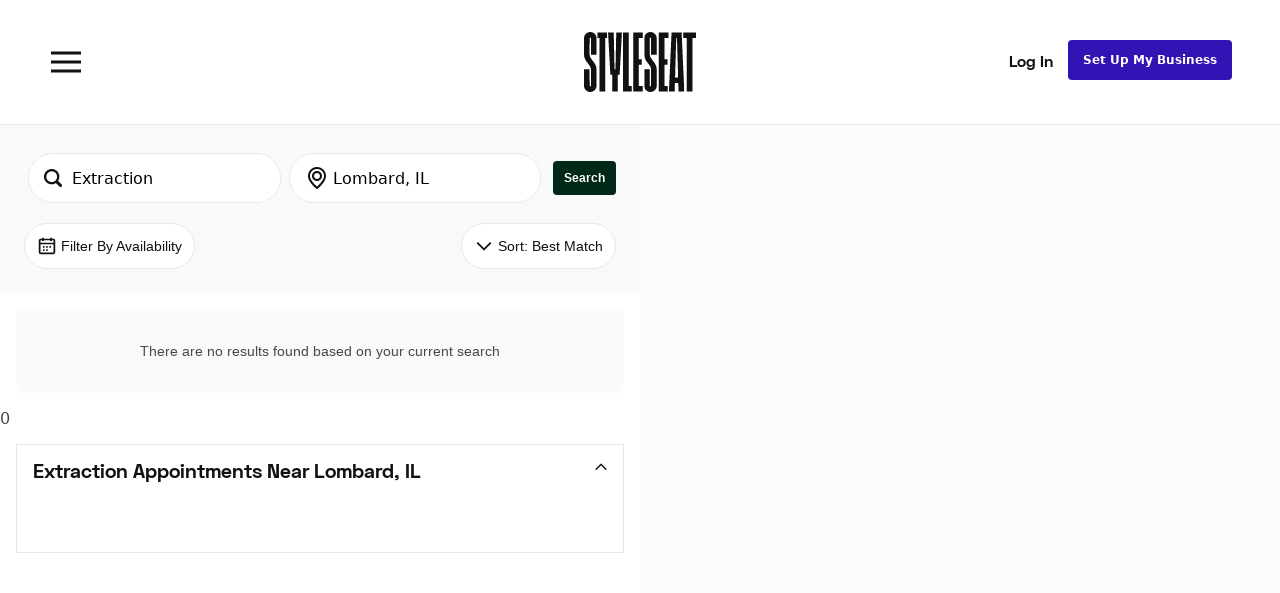

--- FILE ---
content_type: text/css; charset=UTF-8
request_url: https://dsifg2gm0y83d.cloudfront.net/styles/application.cb761d394f9559ef557c.css
body_size: 9561
content:
.provider-state body{background-color:#fff;font-family:-apple-system,system-ui,BlinkMacSystemFont,Segoe UI,Roboto,Ubuntu}.provider-state h2{font-size:1.5em}.provider-state h4{font-size:1em}.provider-state .scrollable{overflow-x:hidden}.provider-state .white{color:#fff!important}.provider-state .gray{color:#999!important}.provider-state .red{color:#ee8183!important}.provider-state .red a{color:#ee8183;text-decoration:underline}.provider-state .cancel{padding-left:10px;text-transform:uppercase}.provider-state .row.pad{padding:10px}.provider-state .upper{text-transform:uppercase}.provider-state .underline{text-decoration:underline}.provider-state .button{background-color:#1fb7a7;border:0;margin:0;padding:1.25em;text-shadow:0 5px 10px 0 #159b8e33;-moz-text-shadow:0 5px 10px 0 #159b8e33;-webkit-text-shadow:0 5px 10px 0 #159b8e33;text-transform:uppercase}.provider-state .button.delete{background-color:#fc5f66}.provider-state .button.active,.provider-state .button:focus,.provider-state .button:hover,.provider-state .button[disabled]{background-color:#10675e}.provider-state .button.disabled.disabled-alternate,.provider-state .button[disabled].disabled-alternate{background-color:#898989}.provider-state .button.delete.active,.provider-state .button.delete:focus,.provider-state .button.delete:hover,.provider-state .button.delete[disabled]{background-color:#d9565c}.provider-state .small.button{padding:1em}.provider-state .button.secondary,.provider-state .button.secondary.active,.provider-state .button.secondary:focus,.provider-state .button.secondary:hover,.provider-state .button.secondary[disabled]{background-color:#a8a8a8;color:#fff}.provider-state .button.dark{background-color:#414141;color:#fff}@media only screen{.provider-state .button.radius{border-radius:2px}.provider-state .button{box-shadow:0 3px 3px 1px #c6c6c6;-webkit-box-shadow:0 3px 3px 1px #c6c6c6;-moz-box-shadow:0 3px 3px 1px #c6c6c6}}.provider-state .hide{display:none;visibility:hidden}.provider-state input[type=date]:focus,.provider-state input[type=datetime-local]:focus,.provider-state input[type=datetime]:focus,.provider-state input[type=email]:focus,.provider-state input[type=month]:focus,.provider-state input[type=number]:focus,.provider-state input[type=password]:focus,.provider-state input[type=search]:focus,.provider-state input[type=tel]:focus,.provider-state input[type=text]:focus,.provider-state input[type=time]:focus,.provider-state input[type=url]:focus,.provider-state input[type=week]:focus{background-color:#dfefed;border:2px solid #121111}.provider-state input[readonly],.provider-state input[readonly]:focus,.provider-state textarea[readonly],.provider-state textarea[readonly]:focus{background-color:#eee;border:1px solid #000}.provider-state input[type=date],.provider-state input[type=datetime-local],.provider-state input[type=datetime],.provider-state input[type=email],.provider-state input[type=month],.provider-state input[type=number],.provider-state input[type=password],.provider-state input[type=search],.provider-state input[type=submit],.provider-state input[type=tel],.provider-state input[type=text],.provider-state input[type=time],.provider-state input[type=url],.provider-state input[type=week],.provider-state textarea{border-radius:4px}.provider-state embed,.provider-state object{max-width:none}.provider-state .clearfix:after{clear:both;content:" ";display:block;font-size:0;height:0;visibility:hidden}.provider-state * html .clearfix,.provider-state :first-child+html .clearfix{zoom:1}.provider-state label{color:#565656;margin:0 0 .2em;text-transform:uppercase}.provider-state .center{margin:auto;text-align:center}.provider-state .large{font-size:1.5em}.provider-state .plus.button{background:#fff 50% no-repeat url(//dsifg2gm0y83d.cloudfront.net/bundles/assets/images/plus.a21f892950c8b665defe.png);height:40px;width:40px}.provider-state .time{line-height:1em;margin:3px 0 0}.provider-state textarea{height:auto}.provider-state .error small,.provider-state small.error{background:#0000;color:#cf4e47}.provider-state hr{border:0;border-bottom:1px solid #ffffff4d;border-top:1px solid #0000001a;height:0}.provider-state .inline-block{display:inline-block}.provider-state .row.collapse input{margin:0;outline:none}.provider-state div.prefix.input{background:#b9b9b9;background:-webkit-gradient(linear,top,bottom,color-stop(0,#b9b9b9),color-stop(100%,#a6a6a6));background:-webkit-linear-gradient(top,#b9b9b9,#a6a6a6);background:-ms-linear-gradient(top,#b9b9b9 0,#a6a6a6 100%);border:none;display:block;filter:progid:DXImageTransform.Microsoft.gradient(startColorstr="#b9b9b9",endColorstr="#a6a6a6",GradientType=0);font-size:1.2em;height:100%;position:relative;width:50px;z-index:0}.provider-state div.prefix.input.white{background:#fff;border:none;font-size:1.2em;position:relative;z-index:0}.provider-state div .inline-block{display:inline-block}.provider-state input.invalid,.provider-state textarea.invalid{background-color:#ef565e26;box-shadow:inset 0 0 0 1px #ef565e}.provider-state select.invalid{background:#ef565e26 url(//dsifg2gm0y83d.cloudfront.net/bundles/assets/images/select-dropdown-arrows.50eefc1bdb87e4d7ac78.png) no-repeat;box-shadow:inset 0 0 0 1px #ef565e}.provider-state input.invalid:focus,.provider-state select.invalid:focus,.provider-state textarea.invalid:focus{background-color:#dfefed;border:1px solid #1fb8a8;box-shadow:none}.provider-state .modal{position:absolute;text-align:center;width:100%}.provider-state .alert{border-radius:3px;-webkit-border-radius:3px;-moz-border-radius:3px;box-sizing:border-box;font-size:1em;line-height:1.167;margin:1em 0}.provider-state button,.provider-state input,.provider-state optgroup,.provider-state select,.provider-state textarea{font-family:-apple-system,system-ui,BlinkMacSystemFont,Segoe UI,Roboto,Ubuntu}.provider-state button{background:none;border:none;cursor:pointer}.provider-state :root{--safe-area-inset-top:env(safe-area-inset-top,0);--safe-area-inset-right:env(safe-area-inset-right,0);--safe-area-inset-bottom:env(safe-area-inset-bottom,0);--safe-area-inset-left:env(safe-area-inset-left,0)}.provider-state html{height:100%;width:100%}.provider-state body{-webkit-tap-highlight-color:rgba(0,0,0,0);bottom:0!important;bottom:-webkit-calc(constant(safe-area-inset-bottom,0))!important;bottom:calc(constant(safe-area-inset-bottom, 0))!important;bottom:-webkit-calc(env(safe-area-inset-bottom,0))!important;bottom:calc(env(safe-area-inset-bottom, 0))!important;bottom:-webkit-calc(var(--safe-area-inset-bottom,env(safe-area-inset-bottom,0)))!important;bottom:calc(var(--safe-area-inset-bottom, env(safe-area-inset-bottom, 0)))!important;color:#555;font-size:1em;left:0!important;left:-webkit-calc(constant(safe-area-inset-left,0))!important;left:calc(constant(safe-area-inset-left, 0))!important;left:-webkit-calc(env(safe-area-inset-left,0))!important;left:calc(env(safe-area-inset-left, 0))!important;left:-webkit-calc(var(--safe-area-inset-left,env(safe-area-inset-left,0)))!important;left:calc(var(--safe-area-inset-left, env(safe-area-inset-left, 0)))!important;line-height:1.2em;position:absolute;right:0!important;right:-webkit-calc(constant(safe-area-inset-right,0))!important;right:calc(constant(safe-area-inset-right, 0))!important;right:-webkit-calc(env(safe-area-inset-right,0))!important;right:calc(env(safe-area-inset-right, 0))!important;right:-webkit-calc(var(--safe-area-inset-right,env(safe-area-inset-right,0)))!important;right:calc(var(--safe-area-inset-right, env(safe-area-inset-right, 0)))!important;top:0!important;top:-webkit-calc(constant(safe-area-inset-top,0))!important;top:calc(constant(safe-area-inset-top, 0))!important;top:-webkit-calc(env(safe-area-inset-top,0))!important;top:calc(env(safe-area-inset-top, 0))!important;top:-webkit-calc(var(--safe-area-inset-top,env(safe-area-inset-top,0)))!important;top:calc(var(--safe-area-inset-top, env(safe-area-inset-top, 0)))!important}.provider-state *,.provider-state :after,.provider-state :before{box-sizing:border-box}.provider-state :focus{outline:none}.provider-state a{color:#2ba6cb;text-decoration:none}.provider-state a:hover{color:#2795b6}.provider-state form{margin:0 0 1em}.provider-state input::-webkit-inner-spin-button,.provider-state input::-webkit-outer-spin-button{-webkit-appearance:none;margin:0}.provider-state ::-webkit-input-placeholder{color:silver;font-size:1em}.provider-state ::placeholder{color:silver;font-size:1em}.provider-state input[type=date],.provider-state input[type=datetime-local],.provider-state input[type=datetime],.provider-state input[type=email],.provider-state input[type=month],.provider-state input[type=number],.provider-state input[type=password],.provider-state input[type=search],.provider-state input[type=tel],.provider-state input[type=text],.provider-state input[type=time],.provider-state input[type=url],.provider-state input[type=week],.provider-state textarea{appearance:none;-webkit-appearance:none;background-color:#fff;box-shadow:none;font-size:1.2em;height:2.3125em;padding:0;width:100%}.provider-state h1,.provider-state h2,.provider-state h3,.provider-state h4,.provider-state h5,.provider-state h6,.provider-state ol,.provider-state p,.provider-state ul{line-height:1;margin:0;padding:0}.provider-state ol,.provider-state ul{list-style:none}.provider-state [scrollable]{-webkit-overflow-scrolling:touch;bottom:0;max-height:100%;overflow-y:auto;position:absolute;top:0;width:100%}body{background-color:#fff;font-family:-apple-system,system-ui,BlinkMacSystemFont,Segoe UI,Roboto,Ubuntu}h2{font-size:1.5em}h4{font-size:1em}.scrollable{overflow-x:hidden}.white{color:#fff!important}.gray{color:#999!important}.red{color:#ee8183!important}.red a{color:#ee8183;text-decoration:underline}.cancel{padding-left:10px;text-transform:uppercase}.row.pad{padding:10px}.upper{text-transform:uppercase}.underline{text-decoration:underline}.button{background-color:#1fb7a7;border:0;margin:0;padding:1.25em;text-shadow:0 5px 10px 0 #159b8e33;-moz-text-shadow:0 5px 10px 0 #159b8e33;-webkit-text-shadow:0 5px 10px 0 #159b8e33;text-transform:uppercase}.button.delete{background-color:#fc5f66}.button.active,.button:focus,.button:hover,.button[disabled]{background-color:#10675e}.button.disabled.disabled-alternate,.button[disabled].disabled-alternate{background-color:#898989}.button.delete.active,.button.delete:focus,.button.delete:hover,.button.delete[disabled]{background-color:#d9565c}.small.button{padding:1em}.button.secondary,.button.secondary.active,.button.secondary:focus,.button.secondary:hover,.button.secondary[disabled]{background-color:#a8a8a8;color:#fff}.button.dark{background-color:#414141;color:#fff}@media only screen{.button.radius{border-radius:2px}.button{box-shadow:0 3px 3px 1px #c6c6c6;-webkit-box-shadow:0 3px 3px 1px #c6c6c6;-moz-box-shadow:0 3px 3px 1px #c6c6c6}}.hide{display:none;visibility:hidden}input[type=date]:focus,input[type=datetime-local]:focus,input[type=datetime]:focus,input[type=email]:focus,input[type=month]:focus,input[type=number]:focus,input[type=password]:focus,input[type=search]:focus,input[type=tel]:focus,input[type=text]:focus,input[type=time]:focus,input[type=url]:focus,input[type=week]:focus{background-color:#dfefed;border:2px solid #121111}input[readonly],input[readonly]:focus,textarea[readonly],textarea[readonly]:focus{background-color:#eee;border:1px solid #000}input[type=date],input[type=datetime-local],input[type=datetime],input[type=email],input[type=month],input[type=number],input[type=password],input[type=search],input[type=submit],input[type=tel],input[type=text],input[type=time],input[type=url],input[type=week],textarea{border-radius:4px}embed,object{max-width:none}.clearfix:after{clear:both;content:" ";display:block;font-size:0;height:0;visibility:hidden}* html .clearfix,:first-child+html .clearfix{zoom:1}label{color:#565656;margin:0 0 .2em;text-transform:uppercase}.center{margin:auto;text-align:center}.large{font-size:1.5em}.plus.button{background:#fff 50% no-repeat url(//dsifg2gm0y83d.cloudfront.net/bundles/assets/images/plus.a21f892950c8b665defe.png);height:40px;width:40px}.time{line-height:1em;margin:3px 0 0}textarea{height:auto}.error small,small.error{background:#0000;color:#cf4e47}hr{border:0;border-bottom:1px solid #ffffff4d;border-top:1px solid #0000001a;height:0}.inline-block{display:inline-block}.row.collapse input{margin:0;outline:none}div.prefix.input{background:#b9b9b9;background:-webkit-gradient(linear,top,bottom,color-stop(0,#b9b9b9),color-stop(100%,#a6a6a6));background:-webkit-linear-gradient(top,#b9b9b9,#a6a6a6);background:-ms-linear-gradient(top,#b9b9b9 0,#a6a6a6 100%);display:block;filter:progid:DXImageTransform.Microsoft.gradient(startColorstr="#b9b9b9",endColorstr="#a6a6a6",GradientType=0);height:100%;width:50px}div.prefix.input,div.prefix.input.white{border:none;font-size:1.2em;position:relative;z-index:0}div.prefix.input.white{background:#fff}div .inline-block{display:inline-block}input.invalid,textarea.invalid{background-color:#ef565e26;box-shadow:inset 0 0 0 1px #ef565e}select.invalid{background:#ef565e26 url(//dsifg2gm0y83d.cloudfront.net/bundles/assets/images/select-dropdown-arrows.50eefc1bdb87e4d7ac78.png) no-repeat;box-shadow:inset 0 0 0 1px #ef565e}input.invalid:focus,select.invalid:focus,textarea.invalid:focus{background-color:#dfefed;border:1px solid #1fb8a8;box-shadow:none}.modal{position:absolute;text-align:center;width:100%}.alert{border-radius:3px;-webkit-border-radius:3px;-moz-border-radius:3px;box-sizing:border-box;font-size:1em;line-height:1.167;margin:1em 0}button,input,optgroup,select,textarea{font-family:-apple-system,system-ui,BlinkMacSystemFont,Segoe UI,Roboto,Ubuntu}@font-face{font-family:SpaceGrotesk;font-weight:100;src:url(//dsifg2gm0y83d.cloudfront.net/bundles/assets/fonts/SpaceGrotesk-Light.woff) format("woff"),url(//dsifg2gm0y83d.cloudfront.net/bundles/assets/fonts/SpaceGrotesk-Light.woff2) format("woff2"),url(//dsifg2gm0y83d.cloudfront.net/bundles/assets/fonts/SpaceGrotesk-Light.ttf) format("truetype")}@font-face{font-family:SpaceGrotesk;font-weight:300;src:url(//dsifg2gm0y83d.cloudfront.net/bundles/assets/fonts/SpaceGrotesk-Regular.woff) format("woff"),url(//dsifg2gm0y83d.cloudfront.net/bundles/assets/fonts/SpaceGrotesk-Regular.woff2) format("woff2"),url(//dsifg2gm0y83d.cloudfront.net/bundles/assets/fonts/SpaceGrotesk-Regular.ttf) format("truetype")}@font-face{font-family:SpaceGrotesk;font-weight:400;src:url(//dsifg2gm0y83d.cloudfront.net/bundles/assets/fonts/SpaceGrotesk-SemiBold.woff) format("woff"),url(//dsifg2gm0y83d.cloudfront.net/bundles/assets/fonts/SpaceGrotesk-SemiBold.woff2) format("woff2"),url(//dsifg2gm0y83d.cloudfront.net/bundles/assets/fonts/SpaceGrotesk-SemiBold.ttf) format("truetype")}@font-face{font-family:SpaceGrotesk;font-weight:500;src:url(//dsifg2gm0y83d.cloudfront.net/bundles/assets/fonts/SpaceGrotesk-Medium.woff) format("woff"),url(//dsifg2gm0y83d.cloudfront.net/bundles/assets/fonts/SpaceGrotesk-Medium.woff2) format("woff2"),url(//dsifg2gm0y83d.cloudfront.net/bundles/assets/fonts/SpaceGrotesk-Medium.ttf) format("truetype")}@font-face{font-family:SpaceGrotesk;font-weight:600;src:url(//dsifg2gm0y83d.cloudfront.net/bundles/assets/fonts/SpaceGrotesk-Bold.woff) format("woff"),url(//dsifg2gm0y83d.cloudfront.net/bundles/assets/fonts/SpaceGrotesk-Bold.woff2) format("woff2"),url(//dsifg2gm0y83d.cloudfront.net/bundles/assets/fonts/SpaceGrotesk-Bold.ttf) format("truetype")}@font-face{font-family:sbp-glyphs;src:url(//dsifg2gm0y83d.cloudfront.net/bundles/assets/fonts/sbp-glyphs.otf) format("opentype"),url(//dsifg2gm0y83d.cloudfront.net/bundles/assets/fonts/sbp-glyphs.woff) format("woff")}@font-face{font-family:Mark Pro;font-weight:300;src:url(//dsifg2gm0y83d.cloudfront.net/bundles/assets/fonts/MarkPro-Medium.otf) format("opentype")}@font-face{font-family:Mark Pro;font-weight:300;src:url(//dsifg2gm0y83d.cloudfront.net/bundles/assets/fonts/MarkPro-Light.otf) format("opentype")}@font-face{font-family:Mark Pro;font-weight:600;src:url(//dsifg2gm0y83d.cloudfront.net/bundles/assets/fonts/MarkPro-Bold.otf) format("opentype")}html{height:100%;width:100%}body{-webkit-tap-highlight-color:rgba(0,0,0,0);bottom:0!important;bottom:-webkit-calc(constant(safe-area-inset-bottom,0))!important;bottom:calc(constant(safe-area-inset-bottom, 0))!important;bottom:-webkit-calc(env(safe-area-inset-bottom,0))!important;bottom:calc(env(safe-area-inset-bottom, 0))!important;bottom:-webkit-calc(var(--safe-area-inset-bottom,env(safe-area-inset-bottom,0)))!important;bottom:calc(var(--safe-area-inset-bottom, env(safe-area-inset-bottom, 0)))!important;color:#555;font-size:1em;left:0!important;left:-webkit-calc(constant(safe-area-inset-left,0))!important;left:calc(constant(safe-area-inset-left, 0))!important;left:-webkit-calc(env(safe-area-inset-left,0))!important;left:calc(env(safe-area-inset-left, 0))!important;left:-webkit-calc(var(--safe-area-inset-left,env(safe-area-inset-left,0)))!important;left:calc(var(--safe-area-inset-left, env(safe-area-inset-left, 0)))!important;line-height:1.2em;position:absolute;right:0!important;right:-webkit-calc(constant(safe-area-inset-right,0))!important;right:calc(constant(safe-area-inset-right, 0))!important;right:-webkit-calc(env(safe-area-inset-right,0))!important;right:calc(env(safe-area-inset-right, 0))!important;right:-webkit-calc(var(--safe-area-inset-right,env(safe-area-inset-right,0)))!important;right:calc(var(--safe-area-inset-right, env(safe-area-inset-right, 0)))!important;top:0!important;top:-webkit-calc(constant(safe-area-inset-top,0))!important;top:calc(constant(safe-area-inset-top, 0))!important;top:-webkit-calc(env(safe-area-inset-top,0))!important;top:calc(env(safe-area-inset-top, 0))!important;top:-webkit-calc(var(--safe-area-inset-top,env(safe-area-inset-top,0)))!important;top:calc(var(--safe-area-inset-top, env(safe-area-inset-top, 0)))!important}*,:after,:before{box-sizing:border-box}:focus{outline:none}a{color:#2ba6cb;text-decoration:none}a:hover{color:#2795b6}form{margin:0 0 1em}input::-webkit-inner-spin-button,input::-webkit-outer-spin-button{-webkit-appearance:none;margin:0}::-webkit-input-placeholder{color:silver;font-size:1em}::placeholder{color:silver;font-size:1em}input[type=date],input[type=datetime-local],input[type=datetime],input[type=email],input[type=month],input[type=number],input[type=password],input[type=search],input[type=tel],input[type=text],input[type=time],input[type=url],input[type=week],textarea{appearance:none;-webkit-appearance:none;background-color:#fff;box-shadow:none;font-size:1.2em;height:2.3125em;padding:0;width:100%}h1,h2,h3,h4,h5,h6,ol,p,ul{line-height:1;margin:0;padding:0}ol,ul{list-style:none}[scrollable]{-webkit-overflow-scrolling:touch;bottom:0;max-height:100%;overflow-y:auto;position:absolute;top:0;width:100%}.responsive a,.responsive abbr,.responsive acronym,.responsive address,.responsive applet,.responsive article,.responsive aside,.responsive audio,.responsive b,.responsive big,.responsive blockquote,.responsive body,.responsive canvas,.responsive caption,.responsive center,.responsive cite,.responsive code,.responsive dd,.responsive del,.responsive details,.responsive dfn,.responsive div,.responsive dl,.responsive dt,.responsive em,.responsive embed,.responsive fieldset,.responsive figcaption,.responsive figure,.responsive footer,.responsive form,.responsive h1,.responsive h2,.responsive h3,.responsive h4,.responsive h5,.responsive h6,.responsive header,.responsive hgroup,.responsive html,.responsive i,.responsive iframe,.responsive img,.responsive ins,.responsive kbd,.responsive label,.responsive legend,.responsive li,.responsive mark,.responsive menu,.responsive nav,.responsive object,.responsive ol,.responsive output,.responsive p,.responsive pre,.responsive q,.responsive ruby,.responsive s,.responsive samp,.responsive section,.responsive small,.responsive span,.responsive strike,.responsive strong,.responsive sub,.responsive summary,.responsive sup,.responsive table,.responsive tbody,.responsive td,.responsive tfoot,.responsive th,.responsive thead,.responsive time,.responsive tr,.responsive tt,.responsive u,.responsive ul,.responsive var,.responsive video{border:0;box-sizing:border-box;font-size:100%;font:inherit;margin:0;padding:0;vertical-align:initial}.responsive article,.responsive aside,.responsive details,.responsive figcaption,.responsive figure,.responsive footer,.responsive header,.responsive hgroup,.responsive menu,.responsive nav,.responsive section{display:block}.responsive body{line-height:1}.responsive ol,.responsive ul{list-style:none}.responsive blockquote,.responsive q{quotes:none}.responsive blockquote:after,.responsive blockquote:before,.responsive q:after,.responsive q:before{content:"";content:none}.responsive table{border-collapse:collapse;border-spacing:0}.responsive h2,.responsive h3,.responsive h4{color:inherit;text-shadow:inherit}.responsive input,.responsive textarea{background-color:inherit;border:2px inset #eee;border-radius:inherit;font-size:inherit;height:inherit;width:inherit}.responsive textarea{resize:none}.responsive input:focus,.responsive textarea:focus{background-color:inherit}.responsive label{text-transform:inherit}.responsive button{background:none;border:none;cursor:pointer}.sbp-state{background-color:#fff;bottom:0;color:#464646;font-family:-apple-system,system-ui,BlinkMacSystemFont,Segoe UI,Roboto,Ubuntu;left:0;overflow:hidden;position:absolute;right:0;top:0}.sbp-state html{box-sizing:border-box}.sbp-state *,.sbp-state :after,.sbp-state :before{box-sizing:inherit}.sbp-state .main-content{-webkit-overflow-scrolling:touch;bottom:0;left:0;overflow:auto;position:absolute;right:0;top:0}.sbp-state .main-content.show-query-filter{overflow:visible;z-index:21}@media screen and (min-width:736.1px){.sbp-state .main-content.show-query-filter{overflow:auto;z-index:0}}.sbp-state .responsive{background:#fff;bottom:0;font-family:-apple-system,system-ui,BlinkMacSystemFont,Segoe UI,Roboto,Ubuntu;left:0;line-height:1.2;overflow:hidden;position:absolute;right:0;top:0}.sbp-state.app-build{-webkit-user-select:none;user-select:none}@media screen and (min-width:736.1px){.sbp-state{overflow:auto}.sbp-state .responsive{overflow:auto;position:static}.sbp-state .responsive-wrapper{overflow:visible;position:unset}.sbp-state .main-content{height:auto;margin:0 auto;position:static}}.sbp-state [scrollable]{background:#fff}@media screen and (max-width:736px){html{overflow:hidden}}.styleseat .client-app .main-content{color:#121111;font-family:-apple-system,BlinkMacSystemFont,Segoe UI,Roboto,Oxygen,Ubuntu,Cantarell,Droid Sans,Helvetica Neue,sans-serif;font-size:16px;line-height:19px;margin-top:0;padding:0}@media screen and (min-width:736.1px){.styleseat .client-app .main-content{overflow:hidden;position:absolute;top:0}}.styleseat .client-app a,.styleseat .client-app a:visited{color:#121111}.styleseat .client-app button,.styleseat .client-app input,.styleseat .client-app optgroup,.styleseat .client-app select,.styleseat .client-app textarea{font-family:-apple-system,BlinkMacSystemFont,Segoe UI,Roboto,Oxygen,Ubuntu,Cantarell,Droid Sans,Helvetica Neue,sans-serif}.styleseat .client-app .main-header .topbar{border-bottom:none}._1FNhSGMx0LR_1C794CpljF{font-size:36px;line-height:46px}._3AS0fy7gVxrxbOxMcZxFuE{font-size:20px;line-height:25px}._1b7NYYgTBOTA0k-8PQRHFa{font-size:16px;line-height:20px}._1xqs-TvBmFfbZI2Px9bIIF{font-size:14px;line-height:18px}._2oNNCAtNuZz2SK0U3wMsG-{font-size:18px;line-height:24px}._31Vf7SsI8kBxXr3vkc_NSn{font-size:14px;line-height:20px}._3rfdT1Sj0EsSiefvbdCcUJ{font-size:12px;line-height:18px}._2yaKyZvh9QRJVjumUXXI7f{font-size:12px;line-height:14px}._2NjYisHUkS60guHo5Mk1KD{font-size:10px;line-height:12px}._18jLDNY6uJTYc8nGGfDn9m{font-size:11px;line-height:13px}@media(max-width:600px){._1FNhSGMx0LR_1C794CpljF{font-size:24px;line-height:30px}}.toaster{max-width:340px;padding-bottom:calc(env(safe-area-inset-bottom, 0));padding-bottom:calc(var(--safe-area-inset-bottom, env(safe-area-inset-bottom, 0)));position:fixed;width:90%;z-index:100}._2Z30S_3KTkMkVH_crerOoH{font-size:36px;line-height:24px}._1CDIGSP3Ijo9ZLRXdIz6pW,._2Z30S_3KTkMkVH_crerOoH{color:#121111;font-family:-apple-system,BlinkMacSystemFont,Segoe UI,Roboto,Oxygen,Ubuntu,Cantarell,Droid Sans,Helvetica Neue,sans-serif}._1CDIGSP3Ijo9ZLRXdIz6pW{font-size:22px;line-height:28px}._1qGl-6Fz3EIOPegCdgZYyD{font-size:18px;line-height:24px}._1qGl-6Fz3EIOPegCdgZYyD,._2CpMVOFQJ0Tg68horAKUd{color:#121111;font-family:-apple-system,BlinkMacSystemFont,Segoe UI,Roboto,Oxygen,Ubuntu,Cantarell,Droid Sans,Helvetica Neue,sans-serif}._2CpMVOFQJ0Tg68horAKUd{font-size:14px;line-height:20px}._108ZEBbqvnYigIxGnRiNcE{line-height:18px}._108ZEBbqvnYigIxGnRiNcE,.ywfWjp7B5dVlzzpPNU-ZS{color:#121111;font-family:-apple-system,BlinkMacSystemFont,Segoe UI,Roboto,Oxygen,Ubuntu,Cantarell,Droid Sans,Helvetica Neue,sans-serif;font-size:12px}.ywfWjp7B5dVlzzpPNU-ZS{line-height:14px}._31CRgXpTlq8WPm8EDiK5b5,._3hIBexqcipwHadfLfcbxna{color:#121111;font-family:-apple-system,BlinkMacSystemFont,Segoe UI,Roboto,Oxygen,Ubuntu,Cantarell,Droid Sans,Helvetica Neue,sans-serif;font-size:10px;line-height:12px}._3hIBexqcipwHadfLfcbxna{text-decoration:underline}._3pKv4BRLrx1MSjQYuxWY6y{color:#737272;font-family:-apple-system,BlinkMacSystemFont,Segoe UI,Roboto,Oxygen,Ubuntu,Cantarell,Droid Sans,Helvetica Neue,sans-serif;font-size:11px;line-height:15px}._1cwdoJTOgQo7mDw9kUH9v3{font-weight:400}._22orTcTKWTyDKzQaZmTR4N{font-weight:600}._2V2o3HQbseinS3HMr7dkpE{font-weight:800}._3c9S1v6Fp_B16TXETVoXnQ{font-weight:300}._1Ef3vwOGxoI-fJxks9VQw-{font-weight:900}._20qKOt4tGTdg97_WL0AHzj{font-weight:500}._3Rs0xad1c6p42xeTwnn1_f{font-size:15px;font-weight:700;line-height:20px}._3Rs0xad1c6p42xeTwnn1_f,._3iPYq3Zpo-pBq9Av2HJnev{color:#1e90ff;cursor:pointer;font-family:-apple-system,BlinkMacSystemFont,Segoe UI,Roboto,Oxygen,Ubuntu,Cantarell,Droid Sans,Helvetica Neue,sans-serif}._3iPYq3Zpo-pBq9Av2HJnev{font-size:10px;font-weight:medium;text-transform:uppercase}._2jzuHC732WZaZLRyBKypjT{color:#1e90ff;font-weight:700}._2jzuHC732WZaZLRyBKypjT,._3LGEMc5SOfpHZK49attmkw{cursor:pointer;font-family:-apple-system,BlinkMacSystemFont,Segoe UI,Roboto,Oxygen,Ubuntu,Cantarell,Droid Sans,Helvetica Neue,sans-serif;font-size:12px}._3LGEMc5SOfpHZK49attmkw{color:#121111;font-weight:500;line-height:18px;text-decoration:underline}._1b3WLkSt5jDL4ohchV1xrM{border-bottom:2px solid #121111;color:#121111;cursor:pointer;font-family:-apple-system,BlinkMacSystemFont,Segoe UI,Roboto,Oxygen,Ubuntu,Cantarell,Droid Sans,Helvetica Neue,sans-serif;font-size:14px;font-weight:600;line-height:20px}._3vMMaxDahazhkPxjXpBPVs{font-size:24px;line-height:30px}._3vMMaxDahazhkPxjXpBPVs,._3wvrE0n-Mb3Ya3i8-iu1yr{font-family:-apple-system,system-ui,BlinkMacSystemFont,Segoe UI,Roboto,Ubuntu}._3wvrE0n-Mb3Ya3i8-iu1yr{font-size:18px;line-height:24px}._1y4bbzAUaqwct4jVUrXQi2{font-size:14px}._1EVTJaozKObh11J95zQ_37,._1y4bbzAUaqwct4jVUrXQi2{font-family:-apple-system,system-ui,BlinkMacSystemFont,Segoe UI,Roboto,Ubuntu;line-height:1.2em}._1EVTJaozKObh11J95zQ_37{font-size:13px}._2YmrIRWrkk-XDImNpUcD4p{font-size:12px}._1hdBgndfYT3GpC2Lmo0e74,._2YmrIRWrkk-XDImNpUcD4p{font-family:-apple-system,system-ui,BlinkMacSystemFont,Segoe UI,Roboto,Ubuntu;line-height:1.2em}._1hdBgndfYT3GpC2Lmo0e74{color:#737272;font-size:11px}._2UKdsZdGFE-L3ELajArmvr{font-size:10px}._1BeGjoyJGyx-qp2LTn2kh7,._2UKdsZdGFE-L3ELajArmvr{color:#286780;font-family:-apple-system,system-ui,BlinkMacSystemFont,Segoe UI,Roboto,Ubuntu;font-weight:700;line-height:1.2em;text-transform:uppercase}._1BeGjoyJGyx-qp2LTn2kh7{font-size:8px}.provider-state.provider-state ._2Z30S_3KTkMkVH_crerOoH,.responsive.responsive ._2Z30S_3KTkMkVH_crerOoH,.sbp-state.sbp-state ._2Z30S_3KTkMkVH_crerOoH{color:#121111;font-family:-apple-system,BlinkMacSystemFont,Segoe UI,Roboto,Oxygen,Ubuntu,Cantarell,Droid Sans,Helvetica Neue,sans-serif;font-size:36px;line-height:24px}.provider-state.provider-state ._1CDIGSP3Ijo9ZLRXdIz6pW,.responsive.responsive ._1CDIGSP3Ijo9ZLRXdIz6pW,.sbp-state.sbp-state ._1CDIGSP3Ijo9ZLRXdIz6pW{color:#121111;font-family:-apple-system,BlinkMacSystemFont,Segoe UI,Roboto,Oxygen,Ubuntu,Cantarell,Droid Sans,Helvetica Neue,sans-serif;font-size:22px;line-height:28px}.provider-state.provider-state ._1qGl-6Fz3EIOPegCdgZYyD,.responsive.responsive ._1qGl-6Fz3EIOPegCdgZYyD,.sbp-state.sbp-state ._1qGl-6Fz3EIOPegCdgZYyD{color:#121111;font-family:-apple-system,BlinkMacSystemFont,Segoe UI,Roboto,Oxygen,Ubuntu,Cantarell,Droid Sans,Helvetica Neue,sans-serif;font-size:18px;line-height:24px}.provider-state.provider-state ._2CpMVOFQJ0Tg68horAKUd,.responsive.responsive ._2CpMVOFQJ0Tg68horAKUd,.sbp-state.sbp-state ._2CpMVOFQJ0Tg68horAKUd{color:#121111;font-family:-apple-system,BlinkMacSystemFont,Segoe UI,Roboto,Oxygen,Ubuntu,Cantarell,Droid Sans,Helvetica Neue,sans-serif;font-size:14px;line-height:20px}.provider-state.provider-state ._108ZEBbqvnYigIxGnRiNcE,.responsive.responsive ._108ZEBbqvnYigIxGnRiNcE,.sbp-state.sbp-state ._108ZEBbqvnYigIxGnRiNcE{color:#121111;font-family:-apple-system,BlinkMacSystemFont,Segoe UI,Roboto,Oxygen,Ubuntu,Cantarell,Droid Sans,Helvetica Neue,sans-serif;font-size:12px;line-height:18px}.provider-state.provider-state .ywfWjp7B5dVlzzpPNU-ZS,.responsive.responsive .ywfWjp7B5dVlzzpPNU-ZS,.sbp-state.sbp-state .ywfWjp7B5dVlzzpPNU-ZS{color:#121111;font-family:-apple-system,BlinkMacSystemFont,Segoe UI,Roboto,Oxygen,Ubuntu,Cantarell,Droid Sans,Helvetica Neue,sans-serif;font-size:12px;line-height:14px}.provider-state.provider-state ._31CRgXpTlq8WPm8EDiK5b5,.provider-state.provider-state ._3hIBexqcipwHadfLfcbxna,.responsive.responsive ._31CRgXpTlq8WPm8EDiK5b5,.responsive.responsive ._3hIBexqcipwHadfLfcbxna,.sbp-state.sbp-state ._31CRgXpTlq8WPm8EDiK5b5,.sbp-state.sbp-state ._3hIBexqcipwHadfLfcbxna{color:#121111;font-family:-apple-system,BlinkMacSystemFont,Segoe UI,Roboto,Oxygen,Ubuntu,Cantarell,Droid Sans,Helvetica Neue,sans-serif;font-size:10px;line-height:12px}.provider-state.provider-state ._3hIBexqcipwHadfLfcbxna,.responsive.responsive ._3hIBexqcipwHadfLfcbxna,.sbp-state.sbp-state ._3hIBexqcipwHadfLfcbxna{text-decoration:underline}.provider-state.provider-state ._3pKv4BRLrx1MSjQYuxWY6y,.responsive.responsive ._3pKv4BRLrx1MSjQYuxWY6y,.sbp-state.sbp-state ._3pKv4BRLrx1MSjQYuxWY6y{color:#737272;font-family:-apple-system,BlinkMacSystemFont,Segoe UI,Roboto,Oxygen,Ubuntu,Cantarell,Droid Sans,Helvetica Neue,sans-serif;font-size:11px;line-height:15px}.provider-state.provider-state ._1cwdoJTOgQo7mDw9kUH9v3,.responsive.responsive ._1cwdoJTOgQo7mDw9kUH9v3,.sbp-state.sbp-state ._1cwdoJTOgQo7mDw9kUH9v3{font-weight:400}.provider-state.provider-state ._22orTcTKWTyDKzQaZmTR4N,.responsive.responsive ._22orTcTKWTyDKzQaZmTR4N,.sbp-state.sbp-state ._22orTcTKWTyDKzQaZmTR4N{font-weight:600}.provider-state.provider-state ._2V2o3HQbseinS3HMr7dkpE,.responsive.responsive ._2V2o3HQbseinS3HMr7dkpE,.sbp-state.sbp-state ._2V2o3HQbseinS3HMr7dkpE{font-weight:800}.provider-state.provider-state ._3c9S1v6Fp_B16TXETVoXnQ,.responsive.responsive ._3c9S1v6Fp_B16TXETVoXnQ,.sbp-state.sbp-state ._3c9S1v6Fp_B16TXETVoXnQ{font-weight:300}.provider-state.provider-state ._1Ef3vwOGxoI-fJxks9VQw-,.responsive.responsive ._1Ef3vwOGxoI-fJxks9VQw-,.sbp-state.sbp-state ._1Ef3vwOGxoI-fJxks9VQw-{font-weight:900}.provider-state.provider-state ._20qKOt4tGTdg97_WL0AHzj,.responsive.responsive ._20qKOt4tGTdg97_WL0AHzj,.sbp-state.sbp-state ._20qKOt4tGTdg97_WL0AHzj{font-weight:500}.provider-state.provider-state ._3Rs0xad1c6p42xeTwnn1_f,.responsive.responsive ._3Rs0xad1c6p42xeTwnn1_f,.sbp-state.sbp-state ._3Rs0xad1c6p42xeTwnn1_f{color:#1e90ff;cursor:pointer;font-family:-apple-system,BlinkMacSystemFont,Segoe UI,Roboto,Oxygen,Ubuntu,Cantarell,Droid Sans,Helvetica Neue,sans-serif;font-size:15px;font-weight:700;line-height:20px}.provider-state.provider-state ._3iPYq3Zpo-pBq9Av2HJnev,.responsive.responsive ._3iPYq3Zpo-pBq9Av2HJnev,.sbp-state.sbp-state ._3iPYq3Zpo-pBq9Av2HJnev{color:#1e90ff;cursor:pointer;font-family:-apple-system,BlinkMacSystemFont,Segoe UI,Roboto,Oxygen,Ubuntu,Cantarell,Droid Sans,Helvetica Neue,sans-serif;font-size:10px;font-weight:medium;text-transform:uppercase}.provider-state.provider-state ._2jzuHC732WZaZLRyBKypjT,.responsive.responsive ._2jzuHC732WZaZLRyBKypjT,.sbp-state.sbp-state ._2jzuHC732WZaZLRyBKypjT{color:#1e90ff;cursor:pointer;font-family:-apple-system,BlinkMacSystemFont,Segoe UI,Roboto,Oxygen,Ubuntu,Cantarell,Droid Sans,Helvetica Neue,sans-serif;font-size:12px;font-weight:700}.provider-state.provider-state ._3LGEMc5SOfpHZK49attmkw,.responsive.responsive ._3LGEMc5SOfpHZK49attmkw,.sbp-state.sbp-state ._3LGEMc5SOfpHZK49attmkw{color:#121111;cursor:pointer;font-family:-apple-system,BlinkMacSystemFont,Segoe UI,Roboto,Oxygen,Ubuntu,Cantarell,Droid Sans,Helvetica Neue,sans-serif;font-size:12px;font-weight:500;line-height:18px;text-decoration:underline}.provider-state.provider-state ._1b3WLkSt5jDL4ohchV1xrM,.responsive.responsive ._1b3WLkSt5jDL4ohchV1xrM,.sbp-state.sbp-state ._1b3WLkSt5jDL4ohchV1xrM{border-bottom:2px solid #121111;color:#121111;cursor:pointer;font-family:-apple-system,BlinkMacSystemFont,Segoe UI,Roboto,Oxygen,Ubuntu,Cantarell,Droid Sans,Helvetica Neue,sans-serif;font-size:14px;font-weight:600;line-height:20px}.provider-state.provider-state ._3vMMaxDahazhkPxjXpBPVs,.responsive.responsive ._3vMMaxDahazhkPxjXpBPVs,.sbp-state.sbp-state ._3vMMaxDahazhkPxjXpBPVs{font-family:-apple-system,system-ui,BlinkMacSystemFont,Segoe UI,Roboto,Ubuntu;font-size:24px;line-height:30px}.provider-state.provider-state ._3wvrE0n-Mb3Ya3i8-iu1yr,.responsive.responsive ._3wvrE0n-Mb3Ya3i8-iu1yr,.sbp-state.sbp-state ._3wvrE0n-Mb3Ya3i8-iu1yr{font-family:-apple-system,system-ui,BlinkMacSystemFont,Segoe UI,Roboto,Ubuntu;font-size:18px;line-height:24px}.provider-state.provider-state ._1y4bbzAUaqwct4jVUrXQi2,.responsive.responsive ._1y4bbzAUaqwct4jVUrXQi2,.sbp-state.sbp-state ._1y4bbzAUaqwct4jVUrXQi2{font-family:-apple-system,system-ui,BlinkMacSystemFont,Segoe UI,Roboto,Ubuntu;font-size:14px;line-height:1.2em}.provider-state.provider-state ._1EVTJaozKObh11J95zQ_37,.responsive.responsive ._1EVTJaozKObh11J95zQ_37,.sbp-state.sbp-state ._1EVTJaozKObh11J95zQ_37{font-family:-apple-system,system-ui,BlinkMacSystemFont,Segoe UI,Roboto,Ubuntu;font-size:13px;line-height:1.2em}.provider-state.provider-state ._2YmrIRWrkk-XDImNpUcD4p,.responsive.responsive ._2YmrIRWrkk-XDImNpUcD4p,.sbp-state.sbp-state ._2YmrIRWrkk-XDImNpUcD4p{font-family:-apple-system,system-ui,BlinkMacSystemFont,Segoe UI,Roboto,Ubuntu;font-size:12px;line-height:1.2em}.provider-state.provider-state ._1hdBgndfYT3GpC2Lmo0e74,.responsive.responsive ._1hdBgndfYT3GpC2Lmo0e74,.sbp-state.sbp-state ._1hdBgndfYT3GpC2Lmo0e74{color:#737272;font-family:-apple-system,system-ui,BlinkMacSystemFont,Segoe UI,Roboto,Ubuntu;font-size:11px;line-height:1.2em}.provider-state.provider-state ._2UKdsZdGFE-L3ELajArmvr,.responsive.responsive ._2UKdsZdGFE-L3ELajArmvr,.sbp-state.sbp-state ._2UKdsZdGFE-L3ELajArmvr{color:#286780;font-family:-apple-system,system-ui,BlinkMacSystemFont,Segoe UI,Roboto,Ubuntu;font-size:10px;font-weight:700;line-height:1.2em;text-transform:uppercase}.provider-state.provider-state ._1BeGjoyJGyx-qp2LTn2kh7,.responsive.responsive ._1BeGjoyJGyx-qp2LTn2kh7,.sbp-state.sbp-state ._1BeGjoyJGyx-qp2LTn2kh7{color:#286780;font-family:-apple-system,system-ui,BlinkMacSystemFont,Segoe UI,Roboto,Ubuntu;font-size:8px;font-weight:700;line-height:1.2em;text-transform:uppercase}.client-app .ss-button,.client-app a.ss-button,.ss-button,.styleseat .ss-button,a.ss-button{font-family:-apple-system,system-ui,BlinkMacSystemFont,Segoe UI,Roboto,Ubuntu}.client-app .ss-button.is-loading,.client-app a.ss-button.is-loading,.ss-button.is-loading,.styleseat .ss-button.is-loading,a.ss-button.is-loading{-webkit-box-align:center;-webkit-box-pack:center;align-items:center;display:-webkit-box;display:flex;justify-content:center}.client-app .ss-button.light,.client-app a.ss-button.light,.ss-button.light,.styleseat .ss-button.light,a.ss-button.light{background-color:#fff;border-color:#121111;color:#121111;font-family:-apple-system,system-ui,BlinkMacSystemFont,Segoe UI,Roboto,Ubuntu}.client-app .ss-button.light.active,.client-app .ss-button.light.hover,.client-app .ss-button.light:active,.client-app .ss-button.light:hover,.client-app a.ss-button.light.active,.client-app a.ss-button.light.hover,.client-app a.ss-button.light:active,.client-app a.ss-button.light:hover,.ss-button.light.active,.ss-button.light.hover,.ss-button.light:active,.ss-button.light:hover,.styleseat .ss-button.light.active,.styleseat .ss-button.light.hover,.styleseat .ss-button.light:active,.styleseat .ss-button.light:hover,a.ss-button.light.active,a.ss-button.light.hover,a.ss-button.light:active,a.ss-button.light:hover{background-color:#494948;border-color:#494948;color:#fff}.client-app .ss-button.light:visited,.client-app a.ss-button.light:visited,.ss-button.light:visited,.styleseat .ss-button.light:visited,a.ss-button.light:visited{border-color:#494948;color:#121111}.client-app .ss-button.light:visited:hover,.client-app a.ss-button.light:visited:hover,.ss-button.light:visited:hover,.styleseat .ss-button.light:visited:hover,a.ss-button.light:visited:hover{color:#fff}.client-app .ss-button.primary-neue,.client-app a.ss-button.primary-neue,.ss-button.primary-neue,.styleseat .ss-button.primary-neue,a.ss-button.primary-neue{border-radius:4px}.client-app .ss-button.primary,.client-app .ss-button.primary-neue,.client-app a.ss-button.primary,.client-app a.ss-button.primary-neue,.ss-button.primary,.ss-button.primary-neue,.styleseat .ss-button.primary,.styleseat .ss-button.primary-neue,a.ss-button.primary,a.ss-button.primary-neue{background-color:#121111;border-color:#121111;box-shadow:none;color:#fff;font-family:-apple-system,system-ui,BlinkMacSystemFont,Segoe UI,Roboto,Ubuntu}.client-app .ss-button.primary-neue.active,.client-app .ss-button.primary-neue.hover,.client-app .ss-button.primary-neue:active,.client-app .ss-button.primary-neue:hover,.client-app .ss-button.primary.active,.client-app .ss-button.primary.hover,.client-app .ss-button.primary:active,.client-app .ss-button.primary:hover,.client-app a.ss-button.primary-neue.active,.client-app a.ss-button.primary-neue.hover,.client-app a.ss-button.primary-neue:active,.client-app a.ss-button.primary-neue:hover,.client-app a.ss-button.primary.active,.client-app a.ss-button.primary.hover,.client-app a.ss-button.primary:active,.client-app a.ss-button.primary:hover,.ss-button.primary-neue.active,.ss-button.primary-neue.hover,.ss-button.primary-neue:active,.ss-button.primary-neue:hover,.ss-button.primary.active,.ss-button.primary.hover,.ss-button.primary:active,.ss-button.primary:hover,.styleseat .ss-button.primary-neue.active,.styleseat .ss-button.primary-neue.hover,.styleseat .ss-button.primary-neue:active,.styleseat .ss-button.primary-neue:hover,.styleseat .ss-button.primary.active,.styleseat .ss-button.primary.hover,.styleseat .ss-button.primary:active,.styleseat .ss-button.primary:hover,a.ss-button.primary-neue.active,a.ss-button.primary-neue.hover,a.ss-button.primary-neue:active,a.ss-button.primary-neue:hover,a.ss-button.primary.active,a.ss-button.primary.hover,a.ss-button.primary:active,a.ss-button.primary:hover{background-color:#494948;border-color:#494948;color:#fff}.client-app .ss-button.primary-neue:visited,.client-app .ss-button.primary:visited,.client-app a.ss-button.primary-neue:visited,.client-app a.ss-button.primary:visited,.ss-button.primary-neue:visited,.ss-button.primary:visited,.styleseat .ss-button.primary-neue:visited,.styleseat .ss-button.primary:visited,a.ss-button.primary-neue:visited,a.ss-button.primary:visited{color:#fff}.client-app .ss-button.primary-neue:disabled,.client-app .ss-button.primary-neue:disabled.hover,.client-app .ss-button.primary-neue:disabled:hover,.client-app .ss-button.primary:disabled,.client-app .ss-button.primary:disabled.hover,.client-app .ss-button.primary:disabled:hover,.client-app a.ss-button.primary-neue:disabled,.client-app a.ss-button.primary-neue:disabled.hover,.client-app a.ss-button.primary-neue:disabled:hover,.client-app a.ss-button.primary:disabled,.client-app a.ss-button.primary:disabled.hover,.client-app a.ss-button.primary:disabled:hover,.ss-button.primary-neue:disabled,.ss-button.primary-neue:disabled.hover,.ss-button.primary-neue:disabled:hover,.ss-button.primary:disabled,.ss-button.primary:disabled.hover,.ss-button.primary:disabled:hover,.styleseat .ss-button.primary-neue:disabled,.styleseat .ss-button.primary-neue:disabled.hover,.styleseat .ss-button.primary-neue:disabled:hover,.styleseat .ss-button.primary:disabled,.styleseat .ss-button.primary:disabled.hover,.styleseat .ss-button.primary:disabled:hover,a.ss-button.primary-neue:disabled,a.ss-button.primary-neue:disabled.hover,a.ss-button.primary-neue:disabled:hover,a.ss-button.primary:disabled,a.ss-button.primary:disabled.hover,a.ss-button.primary:disabled:hover{background-color:#737272;border-color:#737272;color:#c7c6c5}.client-app .ss-button.primary-fresh,.client-app a.ss-button.primary-fresh,.ss-button.primary-fresh,.styleseat .ss-button.primary-fresh,a.ss-button.primary-fresh{background-color:#667d45;border-color:#667d45;box-shadow:none;color:#fff;font-family:-apple-system,system-ui,BlinkMacSystemFont,Segoe UI,Roboto,Ubuntu}.client-app .ss-button.primary-fresh.focus,.client-app .ss-button.primary-fresh.hover,.client-app .ss-button.primary-fresh:focus,.client-app .ss-button.primary-fresh:hover,.client-app a.ss-button.primary-fresh.focus,.client-app a.ss-button.primary-fresh.hover,.client-app a.ss-button.primary-fresh:focus,.client-app a.ss-button.primary-fresh:hover,.ss-button.primary-fresh.focus,.ss-button.primary-fresh.hover,.ss-button.primary-fresh:focus,.ss-button.primary-fresh:hover,.styleseat .ss-button.primary-fresh.focus,.styleseat .ss-button.primary-fresh.hover,.styleseat .ss-button.primary-fresh:focus,.styleseat .ss-button.primary-fresh:hover,a.ss-button.primary-fresh.focus,a.ss-button.primary-fresh.hover,a.ss-button.primary-fresh:focus,a.ss-button.primary-fresh:hover{background-color:#495931;border-color:#495931;color:#fff}.client-app .ss-button.primary-fresh.active,.client-app .ss-button.primary-fresh:active,.client-app a.ss-button.primary-fresh.active,.client-app a.ss-button.primary-fresh:active,.ss-button.primary-fresh.active,.ss-button.primary-fresh:active,.styleseat .ss-button.primary-fresh.active,.styleseat .ss-button.primary-fresh:active,a.ss-button.primary-fresh.active,a.ss-button.primary-fresh:active{background-color:#3a4727;border-color:#3a4727;color:#fff}.client-app .ss-button.primary-fresh:visited,.client-app a.ss-button.primary-fresh:visited,.ss-button.primary-fresh:visited,.styleseat .ss-button.primary-fresh:visited,a.ss-button.primary-fresh:visited{color:#fff}.client-app .ss-button.primary-fresh:disabled,.client-app .ss-button.primary-fresh:disabled.hover,.client-app .ss-button.primary-fresh:disabled:hover,.client-app a.ss-button.primary-fresh:disabled,.client-app a.ss-button.primary-fresh:disabled.hover,.client-app a.ss-button.primary-fresh:disabled:hover,.ss-button.primary-fresh:disabled,.ss-button.primary-fresh:disabled.hover,.ss-button.primary-fresh:disabled:hover,.styleseat .ss-button.primary-fresh:disabled,.styleseat .ss-button.primary-fresh:disabled.hover,.styleseat .ss-button.primary-fresh:disabled:hover,a.ss-button.primary-fresh:disabled,a.ss-button.primary-fresh:disabled.hover,a.ss-button.primary-fresh:disabled:hover{background-color:#c7c6c5;border-color:#c7c6c5;color:#fff}.client-app .ss-button.danger,.client-app a.ss-button.danger,.ss-button.danger,.styleseat .ss-button.danger,a.ss-button.danger{background-color:#994d4d;box-shadow:none;color:#fff}.client-app .ss-button.danger.active,.client-app .ss-button.danger.hover,.client-app .ss-button.danger:active,.client-app .ss-button.danger:hover,.client-app a.ss-button.danger.active,.client-app a.ss-button.danger.hover,.client-app a.ss-button.danger:active,.client-app a.ss-button.danger:hover,.ss-button.danger.active,.ss-button.danger.hover,.ss-button.danger:active,.ss-button.danger:hover,.styleseat .ss-button.danger.active,.styleseat .ss-button.danger.hover,.styleseat .ss-button.danger:active,.styleseat .ss-button.danger:hover,a.ss-button.danger.active,a.ss-button.danger.hover,a.ss-button.danger:active,a.ss-button.danger:hover{background-color:#663838;color:#fff}.client-app .ss-button.danger:disabled,.client-app .ss-button.danger:disabled.hover,.client-app .ss-button.danger:disabled:hover,.client-app a.ss-button.danger:disabled,.client-app a.ss-button.danger:disabled.hover,.client-app a.ss-button.danger:disabled:hover,.ss-button.danger:disabled,.ss-button.danger:disabled.hover,.ss-button.danger:disabled:hover,.styleseat .ss-button.danger:disabled,.styleseat .ss-button.danger:disabled.hover,.styleseat .ss-button.danger:disabled:hover,a.ss-button.danger:disabled,a.ss-button.danger:disabled.hover,a.ss-button.danger:disabled:hover{background-color:#c7c6c5}.client-app .ss-button.outline,.client-app .ss-button.text-light,.client-app a.ss-button.outline,.client-app a.ss-button.text-light,.ss-button.outline,.ss-button.text-light,.styleseat .ss-button.outline,.styleseat .ss-button.text-light,a.ss-button.outline,a.ss-button.text-light{background-color:#fff;border:2px solid #121111;box-shadow:none;color:#121111;font-family:-apple-system,system-ui,BlinkMacSystemFont,Segoe UI,Roboto,Ubuntu}.client-app .ss-button.outline.active,.client-app .ss-button.outline.hover,.client-app .ss-button.outline:active,.client-app .ss-button.outline:hover,.client-app .ss-button.text-light.active,.client-app .ss-button.text-light.hover,.client-app .ss-button.text-light:active,.client-app .ss-button.text-light:hover,.client-app a.ss-button.outline.active,.client-app a.ss-button.outline.hover,.client-app a.ss-button.outline:active,.client-app a.ss-button.outline:hover,.client-app a.ss-button.text-light.active,.client-app a.ss-button.text-light.hover,.client-app a.ss-button.text-light:active,.client-app a.ss-button.text-light:hover,.ss-button.outline.active,.ss-button.outline.hover,.ss-button.outline:active,.ss-button.outline:hover,.ss-button.text-light.active,.ss-button.text-light.hover,.ss-button.text-light:active,.ss-button.text-light:hover,.styleseat .ss-button.outline.active,.styleseat .ss-button.outline.hover,.styleseat .ss-button.outline:active,.styleseat .ss-button.outline:hover,.styleseat .ss-button.text-light.active,.styleseat .ss-button.text-light.hover,.styleseat .ss-button.text-light:active,.styleseat .ss-button.text-light:hover,a.ss-button.outline.active,a.ss-button.outline.hover,a.ss-button.outline:active,a.ss-button.outline:hover,a.ss-button.text-light.active,a.ss-button.text-light.hover,a.ss-button.text-light:active,a.ss-button.text-light:hover{background-color:#def3fd;color:#121111}.client-app .ss-button.outline:disabled,.client-app .ss-button.outline:disabled.active,.client-app .ss-button.outline:disabled.hover,.client-app .ss-button.outline:disabled:active,.client-app .ss-button.outline:disabled:hover,.client-app a.ss-button.outline:disabled,.client-app a.ss-button.outline:disabled.active,.client-app a.ss-button.outline:disabled.hover,.client-app a.ss-button.outline:disabled:active,.client-app a.ss-button.outline:disabled:hover,.ss-button.outline:disabled,.ss-button.outline:disabled.active,.ss-button.outline:disabled.hover,.ss-button.outline:disabled:active,.ss-button.outline:disabled:hover,.styleseat .ss-button.outline:disabled,.styleseat .ss-button.outline:disabled.active,.styleseat .ss-button.outline:disabled.hover,.styleseat .ss-button.outline:disabled:active,.styleseat .ss-button.outline:disabled:hover,a.ss-button.outline:disabled,a.ss-button.outline:disabled.active,a.ss-button.outline:disabled.hover,a.ss-button.outline:disabled:active,a.ss-button.outline:disabled:hover{background-color:#fff;border-color:#737272;color:#c7c6c5}.client-app .ss-button.text-light-thin,.client-app a.ss-button.text-light-thin,.ss-button.text-light-thin,.styleseat .ss-button.text-light-thin,a.ss-button.text-light-thin{background-color:#fff;border:1px solid #c7c6c5;box-shadow:none;color:#121111}.client-app .ss-button.text-light-thin.active,.client-app .ss-button.text-light-thin.hover,.client-app a.ss-button.text-light-thin.active,.client-app a.ss-button.text-light-thin.hover,.ss-button.text-light-thin.active,.ss-button.text-light-thin.hover,.styleseat .ss-button.text-light-thin.active,.styleseat .ss-button.text-light-thin.hover,a.ss-button.text-light-thin.active,a.ss-button.text-light-thin.hover{background-color:#def3fd;color:#121111}.client-app .ss-button.text-primary,.client-app a.ss-button.text-primary,.ss-button.text-primary,.styleseat .ss-button.text-primary,a.ss-button.text-primary{border:2px solid #0000;box-shadow:none;color:#667d45}.client-app .ss-button.text-primary:disabled,.client-app .ss-button.text-primary:disabled.hover,.client-app .ss-button.text-primary:disabled:hover,.client-app a.ss-button.text-primary:disabled,.client-app a.ss-button.text-primary:disabled.hover,.client-app a.ss-button.text-primary:disabled:hover,.ss-button.text-primary:disabled,.ss-button.text-primary:disabled.hover,.ss-button.text-primary:disabled:hover,.styleseat .ss-button.text-primary:disabled,.styleseat .ss-button.text-primary:disabled.hover,.styleseat .ss-button.text-primary:disabled:hover,a.ss-button.text-primary:disabled,a.ss-button.text-primary:disabled.hover,a.ss-button.text-primary:disabled:hover{color:#c7c6c5}.client-app .ss-button.link,.client-app a.ss-button.link,.ss-button.link,.styleseat .ss-button.link,a.ss-button.link{border:solid #121111;border-radius:0;border-width:0 0 2px;color:#121111;height:35px;margin-left:auto;margin-right:auto;padding:0;text-decoration:none;width:auto}.client-app .ss-button.link.small,.client-app a.ss-button.link.small,.ss-button.link.small,.styleseat .ss-button.link.small,a.ss-button.link.small{height:auto}.client-app .ss-button.link-no-underline,.client-app a.ss-button.link-no-underline,.ss-button.link-no-underline,.styleseat .ss-button.link-no-underline,a.ss-button.link-no-underline{color:#121111;height:35px;margin-left:auto;margin-right:auto;padding:0;text-decoration:none;width:auto}.client-app .ss-button.link-accent,.client-app a.ss-button.link-accent,.ss-button.link-accent,.styleseat .ss-button.link-accent,a.ss-button.link-accent{border:solid #737056;border-radius:0;border-width:0 0 2px;color:#737056;height:35px;margin-left:auto;margin-right:auto;padding:0;text-decoration:none;width:auto}.client-app .ss-button.link-accent-lowercase,.client-app a.ss-button.link-accent-lowercase,.ss-button.link-accent-lowercase,.styleseat .ss-button.link-accent-lowercase,a.ss-button.link-accent-lowercase{border:solid #494948;border-radius:0;border-width:0 0 2px;color:#494948;height:35px;margin-left:auto;margin-right:auto;padding:0;text-decoration:none;width:auto}.client-app .ss-button.medium.link-lowercase,.client-app a.ss-button.medium.link-lowercase,.ss-button.medium.link-lowercase,.styleseat .ss-button.medium.link-lowercase,a.ss-button.medium.link-lowercase{font-size:12px;height:20px;line-height:19px}.client-app .ss-button.link-lowercase,.client-app a.ss-button.link-lowercase,.ss-button.link-lowercase,.styleseat .ss-button.link-lowercase,a.ss-button.link-lowercase{border:solid #121111;border-radius:0;border-width:0 0 2px;color:#121111;height:35px;margin-left:auto;margin-right:auto;padding:0;text-decoration:none;width:auto}.client-app .ss-button.link-lowercase-light,.client-app a.ss-button.link-lowercase-light,.ss-button.link-lowercase-light,.styleseat .ss-button.link-lowercase-light,a.ss-button.link-lowercase-light{border:solid #494948;border-radius:0;border-width:0 0 2px;color:#494948;height:35px;margin-left:auto;margin-right:auto;padding:0;text-decoration:none;width:auto}.client-app .ss-button.text,.client-app a.ss-button.text,.ss-button.text,.styleseat .ss-button.text,a.ss-button.text{color:#121111;font-weight:400;height:33px;margin:0 auto 0 0;padding:0;width:auto}.client-app .ss-button.select,.client-app a.ss-button.select,.ss-button.select,.styleseat .ss-button.select,a.ss-button.select{background:#fff;border:1px solid #121111;border-radius:0;color:#737056;font-weight:500;height:33px;line-height:33px!important;margin:0 auto 0 0;padding:0 0 0 15px;position:relative;text-align:left;width:100%;z-index:1}.client-app .ss-button.select-form-field,.client-app a.ss-button.select-form-field,.ss-button.select-form-field,.styleseat .ss-button.select-form-field,a.ss-button.select-form-field{background:#fff;border:1px solid #c7c6c5;border-radius:2px;color:#121111;font-family:-apple-system,system-ui,Segoe UI,Roboto,Ubuntu;font-size:14px;font-weight:400;height:40px;line-height:27px!important;margin:0 auto 0 0;padding:0 0 0 15px;position:relative;text-align:left;width:100%;z-index:1}.client-app .ss-button.medium.link,.client-app .ss-button.medium.link-accent,.client-app a.ss-button.medium.link,.client-app a.ss-button.medium.link-accent,.ss-button.medium.link,.ss-button.medium.link-accent,.styleseat .ss-button.medium.link,.styleseat .ss-button.medium.link-accent,a.ss-button.medium.link,a.ss-button.medium.link-accent{height:22px;line-height:22px}.client-app .ss-button.outline-thin,.client-app a.ss-button.outline-thin,.ss-button.outline-thin,.styleseat .ss-button.outline-thin,a.ss-button.outline-thin{border:1px solid #121111;border-radius:4px;color:#121111}.client-app .ss-button.outline-thin:disabled,.client-app .ss-button.outline-thin:disabled.hover,.client-app .ss-button.outline-thin:disabled:hover,.client-app a.ss-button.outline-thin:disabled,.client-app a.ss-button.outline-thin:disabled.hover,.client-app a.ss-button.outline-thin:disabled:hover,.ss-button.outline-thin:disabled,.ss-button.outline-thin:disabled.hover,.ss-button.outline-thin:disabled:hover,.styleseat .ss-button.outline-thin:disabled,.styleseat .ss-button.outline-thin:disabled.hover,.styleseat .ss-button.outline-thin:disabled:hover,a.ss-button.outline-thin:disabled,a.ss-button.outline-thin:disabled.hover,a.ss-button.outline-thin:disabled:hover{border-color:#737272;color:#c7c6c5}.ss-button,a.ss-button,button.ss-button{border-radius:4px;color:#fff;font-family:-apple-system,system-ui,BlinkMacSystemFont,Segoe UI,Roboto,Ubuntu;font-weight:600;padding:0 15px;text-align:center;text-transform:capitalize;-webkit-transition:color .25s,background-color .25s,border-color .25s;transition:color .25s,background-color .25s,border-color .25s}.ss-button.none,a.ss-button.none,button.ss-button.none{padding:0}.ss-button.small,a.ss-button.small,button.ss-button.small{font-size:10px;line-height:20px}.ss-button.medium,a.ss-button.medium,button.ss-button.medium{font-size:12px;line-height:40px}.ss-button.medium-wide,a.ss-button.medium-wide,button.ss-button.medium-wide{font-size:12px;line-height:40px;padding-left:20px;padding-right:20px}.ss-button.large,a.ss-button.large,button.ss-button.large{font-size:13px;line-height:45px}.ss-button.x-large,a.ss-button.x-large,button.ss-button.x-large{font-size:15px;line-height:26px}.ss-button.block,a.ss-button.block,button.ss-button.block{display:block}._2zt651hEjqiY8oPAx4Kp4H ._37XIBaxS1RGx3O9Hiw4E0F,._2zt651hEjqiY8oPAx4Kp4H._37XIBaxS1RGx3O9Hiw4E0F{color:#121111;font-family:SpaceGrotesk;font-size:24px;font-weight:700;line-height:30px}._2zt651hEjqiY8oPAx4Kp4H ._27Wr0tSGO5RuvWZGEd-BhS,._2zt651hEjqiY8oPAx4Kp4H._27Wr0tSGO5RuvWZGEd-BhS{color:#121111;font-family:SpaceGrotesk;font-size:20px;font-weight:700;line-height:25px}._2zt651hEjqiY8oPAx4Kp4H .nmVwh5WYLr6bNRDdFIy-k,._2zt651hEjqiY8oPAx4Kp4H.nmVwh5WYLr6bNRDdFIy-k{color:#121111;font-family:SpaceGrotesk;font-size:16px;font-weight:700;line-height:20px}._2zt651hEjqiY8oPAx4Kp4H ._1K2h-vIOSGnd0BzIZyzVGV,._2zt651hEjqiY8oPAx4Kp4H._1K2h-vIOSGnd0BzIZyzVGV{color:#121111;font-family:SpaceGrotesk;font-size:14px;font-weight:700;line-height:18px}._2zt651hEjqiY8oPAx4Kp4H .Dm-08aF9s9eXi-BsoZgVz,._2zt651hEjqiY8oPAx4Kp4H .EScYT9JN_3Lb64cOuleiO,._2zt651hEjqiY8oPAx4Kp4H ._2xaoWdo7REqFxpW8oi4iK4,._2zt651hEjqiY8oPAx4Kp4H ._393lSW1pHtv5gQ1QiFrdO9{color:#494948;font-family:-apple-system,system-ui,BlinkMacSystemFont,Segoe UI,Roboto,Ubuntu;line-height:1.2em}._2zt651hEjqiY8oPAx4Kp4H .EScYT9JN_3Lb64cOuleiO,._2zt651hEjqiY8oPAx4Kp4H.EScYT9JN_3Lb64cOuleiO{font-size:16px;font-weight:700}._2zt651hEjqiY8oPAx4Kp4H ._393lSW1pHtv5gQ1QiFrdO9,._2zt651hEjqiY8oPAx4Kp4H._393lSW1pHtv5gQ1QiFrdO9{font-size:14px;font-weight:500}._2zt651hEjqiY8oPAx4Kp4H ._2xaoWdo7REqFxpW8oi4iK4,._2zt651hEjqiY8oPAx4Kp4H._2xaoWdo7REqFxpW8oi4iK4{font-size:10px;font-weight:700;text-transform:uppercase}@media screen and (min-width:736.1px){._2zt651hEjqiY8oPAx4Kp4H ._2xaoWdo7REqFxpW8oi4iK4,._2zt651hEjqiY8oPAx4Kp4H._2xaoWdo7REqFxpW8oi4iK4{color:#282a2a}}._2zt651hEjqiY8oPAx4Kp4H .Dm-08aF9s9eXi-BsoZgVz,._2zt651hEjqiY8oPAx4Kp4H.Dm-08aF9s9eXi-BsoZgVz{font-size:10px;font-weight:500}._2zt651hEjqiY8oPAx4Kp4H .WIArPeylOpW1Ub6jDK_P-,._2zt651hEjqiY8oPAx4Kp4H.WIArPeylOpW1Ub6jDK_P-{color:#494948;font-family:-apple-system,system-ui,BlinkMacSystemFont,Segoe UI,Roboto,Ubuntu;font-size:32px;line-height:1.2em}:root{--pro-tab-height:50px}._3IazXcs1EDNWaN4RSOi8ni,._3IazXcs1EDNWaN4RSOi8ni._31fWh2Ms7M3Ox21EYZePt5{-webkit-animation-duration:.3s;animation-duration:.3s;-webkit-animation-name:_3vYXdt6x8QaSGcbCh4Zee0;animation-name:_3vYXdt6x8QaSGcbCh4Zee0;background-color:#000000b3}._3IazXcs1EDNWaN4RSOi8ni{bottom:0;bottom:-webkit-calc(constant(safe-area-inset-bottom,0));bottom:calc(constant(safe-area-inset-bottom, 0));bottom:-webkit-calc(env(safe-area-inset-bottom,0));bottom:calc(env(safe-area-inset-bottom, 0));bottom:-webkit-calc(var(--safe-area-inset-bottom,env(safe-area-inset-bottom,0)));bottom:calc(var(--safe-area-inset-bottom, env(safe-area-inset-bottom, 0)));left:0;left:-webkit-calc(constant(safe-area-inset-left,0));left:calc(constant(safe-area-inset-left, 0));left:-webkit-calc(env(safe-area-inset-left,0));left:calc(env(safe-area-inset-left, 0));left:-webkit-calc(var(--safe-area-inset-left,env(safe-area-inset-left,0)));left:calc(var(--safe-area-inset-left, env(safe-area-inset-left, 0)));position:fixed;right:0;right:-webkit-calc(constant(safe-area-inset-right,0));right:calc(constant(safe-area-inset-right, 0));right:-webkit-calc(env(safe-area-inset-right,0));right:calc(env(safe-area-inset-right, 0));right:-webkit-calc(var(--safe-area-inset-right,env(safe-area-inset-right,0)));right:calc(var(--safe-area-inset-right, env(safe-area-inset-right, 0)));top:-1px;top:-webkit-calc(-1px + constant(safe-area-inset-top,0));top:calc(-1px + constant(safe-area-inset-top, 0));top:-webkit-calc(-1px + env(safe-area-inset-top,0));top:calc(-1px + env(safe-area-inset-top, 0));top:-webkit-calc(-1px + var(--safe-area-inset-top,env(safe-area-inset-top,0)));top:calc(-1px + var(--safe-area-inset-top, env(safe-area-inset-top, 0)));z-index:21}._3IazXcs1EDNWaN4RSOi8ni>div{display:-webkit-box;display:flex;height:100%;position:absolute;width:100%}._3IazXcs1EDNWaN4RSOi8ni._31fWh2Ms7M3Ox21EYZePt5{-webkit-animation-name:_2Ss1lHtDIsVIKEIah_X1lV;animation-name:_2Ss1lHtDIsVIKEIah_X1lV}.d8W2M-VW3fU5MjULjCzoQ{bottom:var(--pro-tab-height);bottom:-webkit-calc(var(--pro-tab-height) + constant(safe-area-inset-bottom,0));bottom:calc(var(--pro-tab-height) + constant(safe-area-inset-bottom, 0));bottom:-webkit-calc(var(--pro-tab-height) + env(safe-area-inset-bottom,0));bottom:calc(var(--pro-tab-height) + env(safe-area-inset-bottom, 0));bottom:-webkit-calc(var(--pro-tab-height) + var(--safe-area-inset-bottom,env(safe-area-inset-bottom,0)));bottom:calc(var(--pro-tab-height) + var(--safe-area-inset-bottom, env(safe-area-inset-bottom, 0)))}@media screen and (min-width:736.1px){.d8W2M-VW3fU5MjULjCzoQ{bottom:0;bottom:-webkit-calc(constant(safe-area-inset-bottom,0));bottom:calc(constant(safe-area-inset-bottom, 0));bottom:-webkit-calc(env(safe-area-inset-bottom,0));bottom:calc(env(safe-area-inset-bottom, 0));bottom:-webkit-calc(var(--safe-area-inset-bottom,env(safe-area-inset-bottom,0)));bottom:calc(var(--safe-area-inset-bottom, env(safe-area-inset-bottom, 0)))}}._35Sar0Bm0nbwx1TKgUlmXz{pointer-events:none}._18aoiUBt6yuToXTwP95Si-{-webkit-animation-duration:0s;animation-duration:0s;-webkit-animation-name:_2NcImaYx8--dE9LwnKj2Jr;animation-name:_2NcImaYx8--dE9LwnKj2Jr}._3PanmcQaFBtbOvdKBKEOcz{background-color:#0000}@media screen and (min-width:736.1px){._3PanmcQaFBtbOvdKBKEOcz{background-color:#000000b3}}._35Sar0Bm0nbwx1TKgUlmXz,._3KSrru4QDiw1ruU9ldJwEV{background-color:#0000}@-webkit-keyframes _3vYXdt6x8QaSGcbCh4Zee0{0%{opacity:0}to{opacity:1}}@keyframes _3vYXdt6x8QaSGcbCh4Zee0{0%{opacity:0}to{opacity:1}}@-webkit-keyframes _2Ss1lHtDIsVIKEIah_X1lV{0%{opacity:1}to{opacity:0}}@keyframes _2Ss1lHtDIsVIKEIah_X1lV{0%{opacity:1}to{opacity:0}}._2zkz-fF9vcfN4sV3lbWeUH,._3CqpHG0sjrr_eu1ncvpR4N{display:-webkit-box;display:flex;height:100%;width:100%}._3CqpHG0sjrr_eu1ncvpR4N{-webkit-box-align:center;-webkit-box-pack:center;align-items:center;justify-content:center;z-index:21}._3yaVKwmx0LDOfb-7nnuxOh._19bkcQdzxwjKD9lZ75FP1y{-webkit-animation-duration:.3s;animation-duration:.3s;-webkit-animation-name:_24fCcBp-TF2dQ61muwdDDs;animation-name:_24fCcBp-TF2dQ61muwdDDs}._3yaVKwmx0LDOfb-7nnuxOh._30n986HnxIjR7vs_Ia4C6N{-webkit-animation-duration:.3s;animation-duration:.3s;-webkit-animation-name:pPrarqccUzL0kl3udkEan;animation-name:pPrarqccUzL0kl3udkEan;-webkit-transform:translateY(100vh);transform:translateY(100vh)}._1Vmym2bG8a8GZD709DEZAO._19bkcQdzxwjKD9lZ75FP1y{-webkit-animation-duration:.3s;animation-duration:.3s;-webkit-animation-name:_3oYmgLzFs5WIJ05gx5Mgy2;animation-name:_3oYmgLzFs5WIJ05gx5Mgy2}._1Vmym2bG8a8GZD709DEZAO._30n986HnxIjR7vs_Ia4C6N{-webkit-animation-duration:.3s;animation-duration:.3s;-webkit-animation-name:_3KaCuNgElNyG3LCp4P3qx3;animation-name:_3KaCuNgElNyG3LCp4P3qx3;opacity:0}.g1cbsSRZVbnWCy_sZBxWF._19bkcQdzxwjKD9lZ75FP1y{-webkit-animation-duration:.3s;animation-duration:.3s;-webkit-animation-name:_1SN39UuYVRdVMmsK5FpBHq;animation-name:_1SN39UuYVRdVMmsK5FpBHq}.g1cbsSRZVbnWCy_sZBxWF._30n986HnxIjR7vs_Ia4C6N{-webkit-animation-duration:.3s;animation-duration:.3s;-webkit-animation-name:_1fqBJws99IJQtNGv_LtxCh;animation-name:_1fqBJws99IJQtNGv_LtxCh;-webkit-transform:translateX(100vw);transform:translateX(100vw)}.rPc57SB44ajvykH3NtVJ2._19bkcQdzxwjKD9lZ75FP1y{-webkit-animation-duration:.3s;animation-duration:.3s;-webkit-animation-name:_3HTlXTTQmkRBpujEev0Wyw;animation-name:_3HTlXTTQmkRBpujEev0Wyw}.rPc57SB44ajvykH3NtVJ2._30n986HnxIjR7vs_Ia4C6N{-webkit-animation-duration:.3s;animation-duration:.3s;-webkit-animation-name:sxFlHQ5eC0VJlGJB14byf;animation-name:sxFlHQ5eC0VJlGJB14byf;-webkit-transform:translateX(-100vw);transform:translateX(-100vw)}@media(prefers-reduced-motion){._1Vmym2bG8a8GZD709DEZAO._19bkcQdzxwjKD9lZ75FP1y,._1Vmym2bG8a8GZD709DEZAO._30n986HnxIjR7vs_Ia4C6N,._3yaVKwmx0LDOfb-7nnuxOh._19bkcQdzxwjKD9lZ75FP1y,._3yaVKwmx0LDOfb-7nnuxOh._30n986HnxIjR7vs_Ia4C6N,.g1cbsSRZVbnWCy_sZBxWF._19bkcQdzxwjKD9lZ75FP1y,.g1cbsSRZVbnWCy_sZBxWF._30n986HnxIjR7vs_Ia4C6N,.rPc57SB44ajvykH3NtVJ2._19bkcQdzxwjKD9lZ75FP1y,.rPc57SB44ajvykH3NtVJ2._30n986HnxIjR7vs_Ia4C6N{-webkit-animation-duration:0;animation-duration:0;-webkit-animation-name:_2dyDi2AWzAqpUL3ciw6M7w;animation-name:_2dyDi2AWzAqpUL3ciw6M7w}}._10nEV6djvUF1wdf4EF4vwe ._1Vmym2bG8a8GZD709DEZAO._19bkcQdzxwjKD9lZ75FP1y,._10nEV6djvUF1wdf4EF4vwe ._1Vmym2bG8a8GZD709DEZAO._30n986HnxIjR7vs_Ia4C6N,._10nEV6djvUF1wdf4EF4vwe ._3yaVKwmx0LDOfb-7nnuxOh._19bkcQdzxwjKD9lZ75FP1y,._10nEV6djvUF1wdf4EF4vwe ._3yaVKwmx0LDOfb-7nnuxOh._30n986HnxIjR7vs_Ia4C6N,._10nEV6djvUF1wdf4EF4vwe .g1cbsSRZVbnWCy_sZBxWF._19bkcQdzxwjKD9lZ75FP1y,._10nEV6djvUF1wdf4EF4vwe .g1cbsSRZVbnWCy_sZBxWF._30n986HnxIjR7vs_Ia4C6N,._10nEV6djvUF1wdf4EF4vwe .rPc57SB44ajvykH3NtVJ2._19bkcQdzxwjKD9lZ75FP1y,._10nEV6djvUF1wdf4EF4vwe .rPc57SB44ajvykH3NtVJ2._30n986HnxIjR7vs_Ia4C6N{-webkit-animation-duration:0;animation-duration:0;-webkit-animation-name:_2dyDi2AWzAqpUL3ciw6M7w;animation-name:_2dyDi2AWzAqpUL3ciw6M7w}@-webkit-keyframes _24fCcBp-TF2dQ61muwdDDs{0%{-webkit-transform:translateY(100vh);transform:translateY(100vh)}to{-webkit-transform:translateY(0);transform:translateY(0)}}@keyframes _24fCcBp-TF2dQ61muwdDDs{0%{-webkit-transform:translateY(100vh);transform:translateY(100vh)}to{-webkit-transform:translateY(0);transform:translateY(0)}}@-webkit-keyframes pPrarqccUzL0kl3udkEan{0%{-webkit-transform:translateY(0);transform:translateY(0)}to{-webkit-transform:translateY(100vh);transform:translateY(100vh)}}@keyframes pPrarqccUzL0kl3udkEan{0%{-webkit-transform:translateY(0);transform:translateY(0)}to{-webkit-transform:translateY(100vh);transform:translateY(100vh)}}@-webkit-keyframes _1SN39UuYVRdVMmsK5FpBHq{0%{-webkit-transform:translateX(100vw);transform:translateX(100vw)}to{-webkit-transform:translateX(0);transform:translateX(0)}}@keyframes _1SN39UuYVRdVMmsK5FpBHq{0%{-webkit-transform:translateX(100vw);transform:translateX(100vw)}to{-webkit-transform:translateX(0);transform:translateX(0)}}@-webkit-keyframes _1fqBJws99IJQtNGv_LtxCh{0%{-webkit-transform:translateX(0);transform:translateX(0)}to{-webkit-transform:translateX(100vw);transform:translateX(100vw)}}@keyframes _1fqBJws99IJQtNGv_LtxCh{0%{-webkit-transform:translateX(0);transform:translateX(0)}to{-webkit-transform:translateX(100vw);transform:translateX(100vw)}}@-webkit-keyframes _3HTlXTTQmkRBpujEev0Wyw{0%{-webkit-transform:translateX(-100vw);transform:translateX(-100vw)}to{-webkit-transform:translateX(0);transform:translateX(0)}}@keyframes _3HTlXTTQmkRBpujEev0Wyw{0%{-webkit-transform:translateX(-100vw);transform:translateX(-100vw)}to{-webkit-transform:translateX(0);transform:translateX(0)}}@-webkit-keyframes sxFlHQ5eC0VJlGJB14byf{0%{-webkit-transform:translateX(0);transform:translateX(0)}to{-webkit-transform:translateX(-100vw);transform:translateX(-100vw)}}@keyframes sxFlHQ5eC0VJlGJB14byf{0%{-webkit-transform:translateX(0);transform:translateX(0)}to{-webkit-transform:translateX(-100vw);transform:translateX(-100vw)}}@-webkit-keyframes _3oYmgLzFs5WIJ05gx5Mgy2{0%{opacity:0}to{opacity:1}}@keyframes _3oYmgLzFs5WIJ05gx5Mgy2{0%{opacity:0}to{opacity:1}}@-webkit-keyframes _3KaCuNgElNyG3LCp4P3qx3{0%{opacity:1}to{opacity:0}}@keyframes _3KaCuNgElNyG3LCp4P3qx3{0%{opacity:1}to{opacity:0}}html{box-sizing:border-box}*,:after,:before{box-sizing:inherit}button{background:none;border:none;cursor:pointer}:root{--safe-area-inset-top:env(safe-area-inset-top,0);--safe-area-inset-right:env(safe-area-inset-right,0);--safe-area-inset-bottom:env(safe-area-inset-bottom,0);--safe-area-inset-left:env(safe-area-inset-left,0)}._37nwMgkuH_GECRhGREyRjA,.bokYg51Jchh60pZ3NvH11{height:50%;margin:auto;width:330px}@media screen and (min-width:736.1px){._37nwMgkuH_GECRhGREyRjA,.bokYg51Jchh60pZ3NvH11{width:500px}}._2nn6-bPmeBg7RxoFih6S2R{margin:auto;max-width:330px}@media screen and (min-width:736.1px){._2nn6-bPmeBg7RxoFih6S2R{max-width:500px}}._37nwMgkuH_GECRhGREyRjA{height:auto}._1NIs992gSl9m1qmmbiQoc_{align-self:flex-end;border-radius:32px 32px 0 0;margin-top:auto;max-height:100%;width:100%}@media screen and (min-width:736.1px){._1NIs992gSl9m1qmmbiQoc_{align-self:auto;border-radius:8px;margin:auto;max-height:90%;width:500px}}._1xwGWz8DbKXHr1DdoQf-un{align-self:flex-end;border-radius:32px 32px 0 0;margin-top:auto;max-height:80%;min-height:80%;width:100%}@media screen and (min-width:736.1px){._1xwGWz8DbKXHr1DdoQf-un{align-self:auto;border-radius:8px;margin:auto;max-height:90%;width:500px}}.rhleBr1Sz-e6XFq_bmP52{height:90%;margin:auto;width:90%}._2Znsl1kzSm1BdB4_5I08Fl{height:100%;overflow-y:auto;width:100%;z-index:2}@media screen and (min-width:736.1px){._2Znsl1kzSm1BdB4_5I08Fl{height:90%;margin:auto;max-height:600px;max-width:500px;min-height:300px;width:90%}}.JP-ylMSDqihm_DY_pM-39,._337Cwhp3V6gCc2HDkzv9HO{height:100%;overflow-y:auto;width:100%;z-index:2}@media screen and (min-width:736.1px){._337Cwhp3V6gCc2HDkzv9HO{height:90%;margin:auto;max-width:500px;min-height:300px;width:90%}}.X3bDI8vi9xphriWxwWsOA{bottom:60px;bottom:-webkit-calc(60px + constant(safe-area-inset-bottom,0));bottom:calc(60px + constant(safe-area-inset-bottom, 0));bottom:-webkit-calc(60px + env(safe-area-inset-bottom,0));bottom:calc(60px + env(safe-area-inset-bottom, 0));bottom:-webkit-calc(60px + var(--safe-area-inset-bottom,env(safe-area-inset-bottom,0)));bottom:calc(60px + var(--safe-area-inset-bottom, env(safe-area-inset-bottom, 0)));left:20px;position:fixed;right:20px}@media screen and (min-width:736.1px){.X3bDI8vi9xphriWxwWsOA{bottom:31px;bottom:-webkit-calc(31px + constant(safe-area-inset-bottom,0));bottom:calc(31px + constant(safe-area-inset-bottom, 0));bottom:-webkit-calc(31px + env(safe-area-inset-bottom,0));bottom:calc(31px + env(safe-area-inset-bottom, 0));bottom:-webkit-calc(31px + var(--safe-area-inset-bottom,env(safe-area-inset-bottom,0)));bottom:calc(31px + var(--safe-area-inset-bottom, env(safe-area-inset-bottom, 0)));left:28px;position:fixed;right:auto}}._4hzmjKIL35bBAEnb0aTge{bottom:0;bottom:-webkit-calc(constant(safe-area-inset-bottom,0));bottom:calc(constant(safe-area-inset-bottom, 0));bottom:-webkit-calc(env(safe-area-inset-bottom,0));bottom:calc(env(safe-area-inset-bottom, 0));bottom:-webkit-calc(var(--safe-area-inset-bottom,env(safe-area-inset-bottom,0)));bottom:calc(var(--safe-area-inset-bottom, env(safe-area-inset-bottom, 0)));height:auto;left:0;overflow-y:auto;position:fixed;top:0;top:-webkit-calc(constant(safe-area-inset-top,0));top:calc(constant(safe-area-inset-top, 0));top:-webkit-calc(env(safe-area-inset-top,0));top:calc(env(safe-area-inset-top, 0));top:-webkit-calc(var(--safe-area-inset-top,env(safe-area-inset-top,0)));top:calc(var(--safe-area-inset-top, env(safe-area-inset-top, 0)));width:100%}@media screen and (min-width:736.1px){._4hzmjKIL35bBAEnb0aTge{height:100%;margin:auto;max-width:350px;width:35%}}

--- FILE ---
content_type: application/javascript; charset=UTF-8
request_url: https://dsifg2gm0y83d.cloudfront.net/scripts/map.cf91f387550d61b8105f.js
body_size: 4530
content:
"use strict";(self.webpackChunkssMobileApp=self.webpackChunkssMobileApp||[]).push([[6842],{49493:(e,t,i)=>{i.r(t),i.d(t,{default:()=>H});var s=i(67294),n=i(22805),a=i(64494),r=i(94184),o=i.n(r),l=i(39867),p=i(28216),d=i(9199),c=i(9450),u=i(81961),h=i(12828),m=i(66028),f=i(7305),y=i(52053),g=i(45697),v=i.n(g),b=i(55445),T=i(32252);const L=({result:e,displayAvatar:t,darkMode:i})=>{const{provider_name:n,salon_name:a}=e,[r,...l]=(n||"").split(" ");let p="";return l&&l.length&&(p=l.join(" ")),s.createElement("section",{className:o()("search-result-profile-info-component",{"dark-mode":i})},t&&s.createElement(T.Z,{providerId:e.provider_id}),s.createElement("div",{className:"search-result-names"},s.createElement("h2",null,s.createElement("span",{className:"first-name"},r),s.createElement("span",{className:"last-name"},p)),s.createElement("h3",null,a)))};L.propTypes={result:b.Z.searchResult.isRequired,displayAvatar:v().bool,darkMode:v().bool},L.defaultProps={displayAvatar:!1,darkMode:!1};const M=L;var w=i(82974),P=i(43133);function R(){return R=Object.assign?Object.assign.bind():function(e){for(var t=1;t<arguments.length;t++){var i=arguments[t];for(var s in i)({}).hasOwnProperty.call(i,s)&&(e[s]=i[s])}return e},R.apply(null,arguments)}function S(e,t,i){return(t=function(e){var t=function(e,t){if("object"!=typeof e||!e)return e;var i=e[Symbol.toPrimitive];if(void 0!==i){var s=i.call(e,t||"default");if("object"!=typeof s)return s;throw new TypeError("@@toPrimitive must return a primitive value.")}return("string"===t?String:Number)(e)}(e,"string");return"symbol"==typeof t?t:t+""}(t))in e?Object.defineProperty(e,t,{value:i,enumerable:!0,configurable:!0,writable:!0}):e[t]=i,e}class _ extends s.Component{constructor(...e){super(...e),S(this,"pinRef",s.createRef()),S(this,"popupRef",s.createRef()),S(this,"handleClick",e=>{const{onClick:t,result:i,searchID:s}=this.props;"function"==typeof t&&t(i),h.Z.track("client_mappin_clicked",{search_id:s,provider_id_viewed:i.provider_id,latitude:i.location.latitude,longitude:i.location.longitude}),e.preventDefault(),e.stopPropagation()})}componentDidMount(){this.props.selected&&this.handleSelect()}componentDidUpdate(e){!e.selected&&this.props.selected&&this.handleSelect()}getDimensions(){const e=this.pinRef.getBoundingClientRect(),t=this.popupRef.getBoundingClientRect();return{offset:{left:Math.abs(e.left-t.left),right:Math.abs(t.right-e.right)},height:e.bottom-t.top+80,width:t.width}}getBounds(){const e=this.props.getMapInstance();return e?(0,c.Z)().then(({maps:t})=>{const{result:i}=this.props,{latitude:s,longitude:n}=i.location,a=2**e.getZoom(),{height:r,offset:o}=this.getDimensions(),l=e.getProjection(),p=l.fromLatLngToPoint(new t.LatLng(s,n)),d=new t.Point(p.x+o.right/a,p.y-r/a),c=new t.Point(p.x-o.left/a,p.y),u=l.fromPointToLatLng(d),h=l.fromPointToLatLng(c);return new t.LatLngBounds(h,u)}):Promise.reject()}panToFit(){const{panMap:e}=this.props;"function"==typeof e&&this.getBounds().then(t=>{e(t,"move")})}handleSelect(){const{onSelect:e}=this.props;"function"==typeof e&&e(),this.panToFit()}render(){const{selected:e,highlighted:t,result:i,searchID:n,is:a,badge:r}=this.props,l=t||e;return s.createElement("div",{ref:e=>{this.pinRef=e},className:"search-results-map-pin-component"},e&&s.createElement("div",{ref:e=>{this.popupRef=e},className:"map-pin-popover"},s.createElement("div",{className:"full-result"},s.createElement(P.Z,{result:i,searchID:n,appearance:"mapPin",useWideLayout:a.desktop,badge:r})),s.createElement("div",{className:"minimal-result"},s.createElement(M,{result:i,displayAvatar:!0,darkMode:!0}))),s.createElement("button",{className:o()("map-pin",{highlighted:l}),onClick:this.handleClick}))}}S(_,"propTypes",{selected:v().bool,highlighted:v().bool,result:b.Z.searchResult.isRequired,getMapInstance:v().func,panMap:v().func,onSelect:v().func,onClick:v().func,searchID:v().string.isRequired,is:v().object.isRequired,badge:v().string}),S(_,"defaultProps",{selected:!1,highlighted:!1,onSelect:null,onClick:null,panMap:null,badge:null,getMapInstance:()=>null});const k=e=>{const{result:t}=e,i=(0,w.bF)(),{badges:n,loading:a}=(0,w.fd)([t.provider_id]),{shouldShowBadge:r}=(0,w.yw)(),o=!a&&r(n[t.provider_id])?n[t.provider_id]:null;return s.createElement(_,R({},e,{is:i,badge:o}))};k.propTypes={selected:v().bool,highlighted:v().bool,result:b.Z.searchResult.isRequired,getMapInstance:v().func,panMap:v().func,onSelect:v().func,onClick:v().func,searchID:v().string.isRequired,badge:v().string},k.defaultProps={selected:!1,highlighted:!1,onSelect:null,onClick:null,panMap:null,badge:null,getMapInstance:()=>null};const E=k,B=JSON.parse('[{"featureType":"administrative","elementType":"all","stylers":[{"visibility":"off"}]},{"featureType":"administrative.country","elementType":"geometry","stylers":[{"lightness":"70"},{"weight":"1.70"},{"saturation":"-100"},{"visibility":"on"}]},{"featureType":"administrative.country","elementType":"labels","stylers":[{"visibility":"off"}]},{"featureType":"administrative.province","elementType":"geometry","stylers":[{"visibility":"on"},{"weight":"0.79"},{"lightness":"59"}]},{"featureType":"administrative.province","elementType":"labels","stylers":[{"visibility":"simplified"},{"lightness":"53"}]},{"featureType":"administrative.locality","elementType":"geometry","stylers":[{"visibility":"simplified"}]},{"featureType":"administrative.locality","elementType":"labels","stylers":[{"visibility":"simplified"},{"lightness":"52"},{"saturation":"-100"}]},{"featureType":"administrative.neighborhood","elementType":"geometry.fill","stylers":[{"saturation":"-100"},{"lightness":"66"},{"visibility":"off"}]},{"featureType":"administrative.neighborhood","elementType":"labels","stylers":[{"saturation":"-100"},{"visibility":"simplified"},{"lightness":"10"}]},{"featureType":"administrative.land_parcel","elementType":"all","stylers":[{"visibility":"off"}]},{"featureType":"administrative.land_parcel","elementType":"geometry","stylers":[{"visibility":"off"}]},{"featureType":"administrative.land_parcel","elementType":"geometry.fill","stylers":[{"visibility":"off"}]},{"featureType":"administrative.land_parcel","elementType":"labels","stylers":[{"visibility":"off"}]},{"featureType":"landscape","elementType":"all","stylers":[{"visibility":"simplified"},{"saturation":"-35"}]},{"featureType":"landscape","elementType":"geometry","stylers":[{"visibility":"on"}]},{"featureType":"landscape.man_made","elementType":"all","stylers":[{"color":"#f0f0ec"},{"visibility":"on"}]},{"featureType":"landscape.natural","elementType":"geometry.fill","stylers":[{"visibility":"on"},{"color":"#fbfcf6"}]},{"featureType":"landscape.natural","elementType":"labels","stylers":[{"visibility":"off"}]},{"featureType":"landscape.natural.landcover","elementType":"geometry.fill","stylers":[{"visibility":"off"},{"saturation":"-9"},{"hue":"#ff0000"}]},{"featureType":"landscape.natural.landcover","elementType":"labels","stylers":[{"visibility":"off"}]},{"featureType":"landscape.natural.terrain","elementType":"all","stylers":[{"visibility":"off"}]},{"featureType":"landscape.natural.terrain","elementType":"geometry","stylers":[{"visibility":"off"}]},{"featureType":"landscape.natural.terrain","elementType":"labels","stylers":[{"visibility":"off"}]},{"featureType":"poi","elementType":"geometry","stylers":[{"visibility":"off"}]},{"featureType":"poi","elementType":"geometry.fill","stylers":[{"visibility":"off"},{"hue":"#ff0000"}]},{"featureType":"poi","elementType":"labels","stylers":[{"visibility":"off"}]},{"featureType":"road","elementType":"geometry","stylers":[{"lightness":100},{"visibility":"on"}]},{"featureType":"road","elementType":"labels","stylers":[{"visibility":"off"},{"saturation":"-100"},{"color":"#cdcdcd"}]},{"featureType":"road","elementType":"labels.text","stylers":[{"visibility":"simplified"},{"hue":"#ff0000"},{"lightness":"15"}]},{"featureType":"transit","elementType":"all","stylers":[{"visibility":"off"}]},{"featureType":"transit.line","elementType":"all","stylers":[{"visibility":"off"}]},{"featureType":"transit.line","elementType":"geometry","stylers":[{"visibility":"on"},{"lightness":700}]},{"featureType":"water","elementType":"all","stylers":[{"color":"#cce5f2"}]}]');var O=i(13951),I=i(59225),j=i(47173),C=i(43150);function D(){return D=Object.assign?Object.assign.bind():function(e){for(var t=1;t<arguments.length;t++){var i=arguments[t];for(var s in i)({}).hasOwnProperty.call(i,s)&&(e[s]=i[s])}return e},D.apply(null,arguments)}function x(e,t){var i=Object.keys(e);if(Object.getOwnPropertySymbols){var s=Object.getOwnPropertySymbols(e);t&&(s=s.filter(function(t){return Object.getOwnPropertyDescriptor(e,t).enumerable})),i.push.apply(i,s)}return i}function Z(e){for(var t=1;t<arguments.length;t++){var i=null!=arguments[t]?arguments[t]:{};t%2?x(Object(i),!0).forEach(function(t){N(e,t,i[t])}):Object.getOwnPropertyDescriptors?Object.defineProperties(e,Object.getOwnPropertyDescriptors(i)):x(Object(i)).forEach(function(t){Object.defineProperty(e,t,Object.getOwnPropertyDescriptor(i,t))})}return e}function N(e,t,i){return(t=function(e){var t=function(e,t){if("object"!=typeof e||!e)return e;var i=e[Symbol.toPrimitive];if(void 0!==i){var s=i.call(e,t||"default");if("object"!=typeof s)return s;throw new TypeError("@@toPrimitive must return a primitive value.")}return("string"===t?String:Number)(e)}(e,"string");return"symbol"==typeof t?t:t+""}(t))in e?Object.defineProperty(e,t,{value:i,enumerable:!0,configurable:!0,writable:!0}):e[t]=i,e}const A=37.09024,z=-95.712891;class F extends s.Component{constructor(...e){super(...e),N(this,"state",{searchHere:!1,isMapReady:!1,pinsInitialRendered:!1}),N(this,"map",null),N(this,"maps",null),N(this,"lastSelection",null),N(this,"pinsRendered",!1),N(this,"moveListeners",null),N(this,"moveDebounce",(0,u.Z)()),N(this,"zoom",6),N(this,"moveMap",(e,t="move")=>{const{LatLng:i,LatLngBounds:s}=this.maps,n=setTimeout(()=>{this.pinsRendered=!0,this.setState({pinsInitialRendered:!0})},1e3),a=this.map.addListener("bounds_changed",()=>{clearTimeout(n),this.pinsRendered=!0,this.setState({pinsInitialRendered:!0}),this.maps.event.removeListener(a)});this.pinsRendered=!1,e instanceof s?"fit"===t?this.map.fitBounds(e,0):this.map.panToBounds(e,0):e instanceof i&&this.map.setCenter(e)}),N(this,"handleSearchHereClick",()=>{const{updateLocation:e}=this.props,t=this.mapCoordinates();e(Z(Z({},t),{},{address:O.pi,placeId:O.pi})),this.setState({searchHere:!1}),h.Z.track("client_searcharea_changed",{map_coords:t})}),N(this,"loadMapApi",()=>(0,c.Z)().then(e=>e.maps)),N(this,"getMapOptions",()=>({fullscreenControl:!1,styles:B})),N(this,"getMapInstance",()=>this.map),N(this,"handleGoogleApiLoaded",({map:e})=>{e&&(this.map=e,this.updateMapBounds(),this.moveListeners||(this.moveListeners=[this.map.addListener("zoom_changed",()=>this.onMapMove()),this.map.addListener("center_changed",()=>this.onMapMove())]))}),N(this,"handleMapClicked",()=>{const{selectedPro:e,selectResult:t}=this.props;e&&t(null)}),N(this,"handleTilesLoaded",()=>{this.setState({isMapReady:!0})}),N(this,"handleFavoritePro",e=>{const{favoritePros:t,dispatch:i}=this.props;t&&i.favorites.favoriteProvider({providerId:e,ncd_source:j.J.GenericSearch})}),N(this,"handleUnfavoritePro",e=>{const{favoritePros:t,dispatch:i}=this.props;t&&i.favorites.unfavoriteProvider(e)})}componentDidMount(){this.isPrerendering()||this.loadMapApi().then(e=>{this.maps=e})}componentDidUpdate(e){const{results:t,latitude:i,longitude:s}=this.props,{isMapReady:n,pinsInitialRendered:a}=this.state;var r,o;(e.results===t&&e.latitude===i&&e.longitude===s||(this.pinsRendered=!1,this.map&&this.updateMapBounds()),n&&a)&&(null===(r=(o=this.props).onMapReady)||void 0===r||r.call(o))}componentWillUnmount(){this.moveDebounce.stop(),this.moveListeners&&this.moveListeners.forEach(e=>{this.maps.event.removeListener(e)})}isPrerendering(){if("web"!==n.Z.OS)return!1;const e=(0,I.gI)();return e&&h.Z.track("client_search_map_hidden"),e}fromBoundingBox(){const{boundingBox:e}=this.props;return e.topLeftLat&&e.topLeftLon&&e.bottomRightLat&&e.bottomRightLon}pinBounds(){const{results:e,latitude:t,longitude:i}=this.props,{LatLng:s}=this.maps,n=new this.maps.LatLngBounds;return n.extend(new this.maps.LatLng(t,i)),e.forEach(e=>{const t=new s(e.location.latitude,e.location.longitude);n.extend(t)}),n}mapCoordinates(){const e=this.map.getBounds(),t=this.map.getCenter(),i=e.getSouthWest(),s=e.getNorthEast();return{latitude:t.lat(),longitude:t.lng(),mapBoundingBox:{topLeftLat:s.lat(),topLeftLon:i.lng(),bottomRightLat:i.lat(),bottomRightLon:s.lng()}}}updateMapBounds(){const{boundingBox:e,results:t,latitude:i,longitude:s}=this.props,{LatLng:n,LatLngBounds:a}=this.maps;let r;if(this.fromBoundingBox()){r=new a(new n(e.bottomRightLat,e.topLeftLon),new n(e.topLeftLat,e.bottomRightLon)),this.moveMap(r,"fit")}else t&&t.length?(r=this.pinBounds(),this.moveMap(r,"fit")):i&&s?this.moveMap(new n(i,s)):(this.moveMap(new n(A,z)),this.map.setZoom(4))}onMapMove(){const{results:e}=this.props;!e.length||this.pinsRendered?this.moveDebounce(()=>{const{map:e}=this;this.zoom=e.zoom,this.setState({searchHere:!0})}):this.setState({searchHere:!1})}render(){const{results:e,searchID:t,selectedPro:i,selectResult:n,retrySearch:r,shouldShowBadge:p,badges:c,badgesLoading:u,isMobile:h,favoritePros:g,latitude:v,longitude:b,isLoggedIn:T}=this.props,{searchHere:L}=this.state,M=e.find(e=>i===e.provider_id);M&&(this.lastSelection=M);const w=M||this.lastSelection;let R={lat:v,lng:b};return R.lat||R.lng||(R={lat:A,lng:z}),s.createElement("div",{className:o()("search-results-map-component",{"has-selection":!!M,"can-search-here":L}),"data-testid":"searchResultsMap"},e.length<=0&&s.createElement(l.xu,{showBoxShadow:!0,style:{zIndex:1}},s.createElement(y.Z,{onRetrySearch:r,isMapView:!0})),s.createElement(l.xu,{position:"relative",flex:1,justifyContent:"center"},s.createElement(l.xu,{flex:1,overflow:"hidden"},!this.isPrerendering()&&s.createElement(a.ZP,{bootstrapURLKeys:{key:d.JO,language:"en"},googleMapLoader:this.loadMapApi,onGoogleApiLoaded:this.handleGoogleApiLoaded,onTilesLoaded:this.handleTilesLoaded,options:this.getMapOptions,onClick:this.handleMapClicked,zoom:this.zoom,center:R},e.map(e=>s.createElement(m.Z,{key:e.provider_id,lat:e.location.latitude,lng:e.location.longitude},s.createElement(E,{result:e,searchID:t,getMapInstance:this.getMapInstance,panMap:this.moveMap,selected:i===e.provider_id,onClick:n})))),s.createElement(f.Z,{className:"search-here",size:"small",onClick:this.handleSearchHereClick},"Search Here"))),s.createElement("div",{className:"selected-result"},w&&s.createElement(P.Z,{isLoggedIn:T,searchID:t,result:w,appearance:"compact",badge:p(c[w.provider_id])?c[w.provider_id]:null,badgesLoading:u,badgeAppearance:h?"smaller":void 0,isFavorite:g[null==w?void 0:w.provider_id],onFavoritePro:()=>this.handleFavoritePro(null==w?void 0:w.provider_id),onUnfavoritePro:()=>this.handleUnfavoritePro(null==w?void 0:w.provider_id)})))}}N(F,"defaultProps",{results:[],selectedPro:null,latitude:null,longitude:null,isLoggedIn:!1,boundingBox:{},badges:{},badgesLoading:!1,shouldShowBadge:()=>!1,isMobile:!1});const H=(0,p.$j)(e=>{var t;return{favoritePros:(null===(t=e.favorites)||void 0===t?void 0:t.providersDict)||{},isLoggedIn:C.wl.isLoggedIn(e)}},e=>({dispatch:e}))(e=>{var t;const{shouldShowBadge:i}=(0,w.yw)(),n=(null===(t=e.results)||void 0===t?void 0:t.map(e=>e.provider_id))||[],{badges:a,loading:r}=(0,w.fd)(n),o=(0,w.dD)();return s.createElement(F,D({},e,{shouldShowBadge:i,badges:a,badgesLoading:r,isMobile:o}))})},9450:(e,t,i)=>{i.d(t,{Z:()=>a});var s=i(33311),n=i(9199);async function a(){if(window.google)return window.google;return new s.a({apiKey:n.JO,transport:"https",isGoogleMapsForWork:!1,china:!1,v:"3",language:"en",preventLoad:!1,libraries:["geometry","places"],version:"weekly"}).load().then(()=>window.google)}}}]);

--- FILE ---
content_type: application/javascript; charset=UTF-8
request_url: https://dsifg2gm0y83d.cloudfront.net/scripts/1278.33a52373c04c3a415d58.js
body_size: 8721
content:
"use strict";(self.webpackChunkssMobileApp=self.webpackChunkssMobileApp||[]).push([[1278],{63412:(e,t,r)=>{r.d(t,{Z:()=>ne});var n=r(67294),o=r(94184),a=r.n(o),i=r(39867),s=r(28216),l=r(63482),c=r(30381),u=r.n(c),d=r(12828),m=r(43150),p=r(13358),g=r(67411);var f=r(82974);const b=["children","displayBottomNavBar"];function h(){return h=Object.assign?Object.assign.bind():function(e){for(var t=1;t<arguments.length;t++){var r=arguments[t];for(var n in r)({}).hasOwnProperty.call(r,n)&&(e[n]=r[n])}return e},h.apply(null,arguments)}const y={"./BottomNavBar.module.scss":{bottomNavBar:"_114_U5O_9YcStSyu-gwo8S",hidden:"_3x3NmMkqcBfhaHPXRAXgmn",visible:"vFF0SepfhA81h_0vZJMad"}};const v=e=>{let{children:t,displayBottomNavBar:r=!0}=e,o=function(e,t){if(null==e)return{};var r,n,o=function(e,t){if(null==e)return{};var r={};for(var n in e)if({}.hasOwnProperty.call(e,n)){if(-1!==t.indexOf(n))continue;r[n]=e[n]}return r}(e,t);if(Object.getOwnPropertySymbols){var a=Object.getOwnPropertySymbols(e);for(n=0;n<a.length;n++)r=a[n],-1===t.indexOf(r)&&{}.propertyIsEnumerable.call(e,r)&&(o[r]=e[r])}return o}(e,b);return(0,f.dD)()?n.createElement(i.gF,h({alignItems:"center",justifyContent:"space-around",color:p.BrandColor.WhiteWash,borderStyle:"solid",borderTopWidth:1,borderTopColor:p.BrandColor.LightestGrey,flex:1},o,{className:(0,g.Z)("bottomNavBar "+(r?"visible":"hidden"),y,{autoResolveMultipleImports:!0,handleMissingStyleName:"warn"})+" "+(o&&o.className||"")}),t):null};var w=r(41183),P=r(54947),S=r(578),O=r(26641),k=r(27766),j=r(56670);const E=({selectedItem:e,onSearchPress:t,onAppointmentsPress:r,onFavoritesPress:o,onAccountPress:a,unreadCount:s=0,futureAppointmentsCount:l=0,displayBottomNavBar:c=!0})=>{const u=(0,f.w9)(j.I),d=({selected:e},t)=>n.createElement(i.xu,{height:40,width:40,justifyContent:"center",alignItems:"center",borderRadius:30,color:e?p.BrandColor.ElectricGreen:p.BrandColor.White},n.createElement(t,{color:e?p.BrandColor.PrimaryGreen:p.BrandColor.Ash}));return n.createElement(v,{height:56,displayBottomNavBar:c},n.createElement(i.gF,{space:48},n.createElement(w.Z,{testID:"client-tab-search",icon:S.p,onSelect:t,renderIcon:d,showBadgeWhenSelected:!0,showBadge:!1,badgeAppearance:"client",selected:"search"===e||"home"===e}),n.createElement(w.Z,{testID:"client-tab-apppointments",icon:O.V,onSelect:r,renderIcon:d,selected:"appointments"===e,showBadge:l>0,badgeText:l>9?"9+":l.toString()}),n.createElement(w.Z,{testID:"client-tab-favorites",icon:P.y,onSelect:o,renderIcon:({selected:e})=>n.createElement(i.xu,{height:40,width:40,justifyContent:"center",alignItems:"center",borderRadius:30,color:e?p.BrandColor.ElectricGreen:p.BrandColor.White},n.createElement(P.y,{outlineColor:e?p.BrandColor.PrimaryGreen:p.BrandColor.Ash,fillColor:e?p.BrandColor.ElectricGreen:p.BrandColor.White})),selected:"favorites"===e}),u&&n.createElement(w.Z,{testID:"client-tab-login",icon:k.o,onSelect:a,renderIcon:d,selected:"account"===e,showBadge:s>0,badgeText:s>9?"9+":s.toString()})))};var C=r(3662);function I(){return I=Object.assign?Object.assign.bind():function(e){for(var t=1;t<arguments.length;t++){var r=arguments[t];for(var n in r)({}).hasOwnProperty.call(r,n)&&(e[n]=r[n])}return e},I.apply(null,arguments)}var _=r(60211),D=r(31406);var B=r(58289),Z=r(47835),N=r(90981);function T(e,t){var r=Object.keys(e);if(Object.getOwnPropertySymbols){var n=Object.getOwnPropertySymbols(e);t&&(n=n.filter(function(t){return Object.getOwnPropertyDescriptor(e,t).enumerable})),r.push.apply(r,n)}return r}function x(e,t,r){return(t=function(e){var t=function(e,t){if("object"!=typeof e||!e)return e;var r=e[Symbol.toPrimitive];if(void 0!==r){var n=r.call(e,t||"default");if("object"!=typeof n)return n;throw new TypeError("@@toPrimitive must return a primitive value.")}return("string"===t?String:Number)(e)}(e,"string");return"symbol"==typeof t?t:t+""}(t))in e?Object.defineProperty(e,t,{value:r,enumerable:!0,configurable:!0,writable:!0}):e[t]=r,e}const L=({isSearchPage:e=!1})=>{const t=(0,f.ZS)(),r=(0,f.dD)(),o=(0,s.I0)(),[a,i]=(0,n.useState)(void 0),[l,c]=(0,n.useState)(!1),p=(0,s.v9)(({route:e})=>e.name),g=(0,s.v9)(m.wl.isLoggedIn),b=(0,s.v9)(e=>e.search),h=(0,s.v9)(({user:e})=>e.user_id),y=(0,s.v9)(({user:e})=>e.is_anon),v=(0,f.w9)(j.I),w=(0,f.dl)({emitViewedEvent:v}),P=(0,s.v9)(N.default.select.userAppointments.getUserFutureAppointments).filter(e=>null===e.cancellation_time),{onClientNavBarRendered:S}=I((0,C.Z)(e=>({onClientNavBarRendered:e.favorites.onClientNavBarRendered,handleCloseHomeBubbleTooltip:e.clientNavBar.closeHomeBubbleTooltip})),{homeBubbleTooltipProps:(0,s.v9)(e=>e.clientNavBar.homeBubbleTooltipProps,(e,t)=>(null==e?void 0:e.text)===(null==t?void 0:t.text)&&(null==e?void 0:e.key)===(null==t?void 0:t.key)&&(null==e?void 0:e.testID)===(null==t?void 0:t.testID)),showHomeUnreadBadge:(0,s.v9)(e=>e.clientNavBar.showHomeUnreadBadge)}),O=(0,_.n)(),k=(0,s.v9)(N.default.select.clientNavBar.shouldDisplayBottomNavBar),L=!e||k;(0,f.b6)(async()=>{await o.clientNavBar.closeHomeBubbleTooltip(),await o.favorites.onClientNavBarRendered(),S()}),(0,n.useEffect)(()=>{h&&g&&p&&o.userAppointments.loadAppointmentsWithProviders({userId:h,params:{start_date:u()().startOf("day").toISOString(),is_cancelled:!1,ordering:"start"}})},[p,h,g,o]),(0,n.useEffect)(()=>{const e=(e=>{let t;return[{pattern:RegExp(`^${D.w4G}|^${D.ef}`,""),value:"home"},{pattern:RegExp(`^${D.BNN}`,""),value:"appointments"},{pattern:RegExp(`^${D.XHq}|^${D.mA6}`,""),value:"search"},{pattern:RegExp(`^${D.QFJ}|^${D.hd6}`,""),value:"appts"},{pattern:RegExp(`^${D.g1X}`,""),value:"inbox"},{pattern:RegExp(`^${D.qSl}|^${D.P5g}|^${D.b6b}`,""),value:"account"},{pattern:RegExp(`^${D.uT4}`,""),value:"more"},{pattern:RegExp(`^${D.tHw}`,""),value:"favorites"}].some(r=>{const n=r.pattern.test(e);return n?(t=r.value,n):n}),t})(p);e&&i(e)},[p]);const R=(e,t)=>{d.Z.track("client_navbar_item_clicked",function(e){for(var t=1;t<arguments.length;t++){var r=null!=arguments[t]?arguments[t]:{};t%2?T(Object(r),!0).forEach(function(t){x(e,t,r[t])}):Object.getOwnPropertyDescriptors?Object.defineProperties(e,Object.getOwnPropertyDescriptors(r)):T(Object(r)).forEach(function(t){Object.defineProperty(e,t,Object.getOwnPropertyDescriptor(r,t))})}return e}({navbar_item:e,isLoggedIn:g},t))},A=!v&&!g;return!r||O.loading||A?null:n.createElement(n.Fragment,null,n.createElement(E,{selectedItem:a,onSearchPress:()=>{R("search"),y&&(i("home"),t(D.ef)),b.query?(i("search"),t(D.XHq,{source:"client_navbar",q:b.query})):y?(i("home"),t(D.ef)):(i("search"),t(D.mA6,{source:"client_navbar"}))},onAppointmentsPress:()=>{R("appts"),i("home"),t(D.BNN),h&&(0,Z.K)(h)},onFavoritesPress:()=>{R("favorites"),i("favorites"),t(D.tHw)},onAccountPress:()=>{R("account"),i("account"),t(D.qSl)},unreadCount:w,futureAppointmentsCount:P.length,displayBottomNavBar:L}),l&&n.createElement(B.r,{query:b.query,source:"client_navbar",closeOnSubmit:!0,onClose:()=>c(!1)}))};var R=r(9199),A=r(19946);function q(e,t,r){return(t=function(e){var t=function(e,t){if("object"!=typeof e||!e)return e;var r=e[Symbol.toPrimitive];if(void 0!==r){var n=r.call(e,t||"default");if("object"!=typeof n)return n;throw new TypeError("@@toPrimitive must return a primitive value.")}return("string"===t?String:Number)(e)}(e,"string");return"symbol"==typeof t?t:t+""}(t))in e?Object.defineProperty(e,t,{value:r,enumerable:!0,configurable:!0,writable:!0}):e[t]=r,e}const M=".sidebar-navigation-content",K="sidebar-open",W=".outside-sidebar";class F{constructor(e){q(this,"handleClose",e=>{this.closeCallback(e)}),this.closeCallback=e}open(){const e=document.querySelector(M),t=document.querySelector(W);e.classList.add(K),setTimeout(()=>{t.addEventListener("click",()=>this.handleClose(!0))},0)}close(){const e=document.querySelector(M),t=document.querySelector(W);e.classList.remove(K),t.removeEventListener("click",()=>this.handleClose(!1))}}var H=r(17917);const Q=r(63315).Z;var $=r(66028),V=r(75054),U=r(83281),G=r(52413),z=r(93660),X=r(11955);function Y(e,t){var r=Object.keys(e);if(Object.getOwnPropertySymbols){var n=Object.getOwnPropertySymbols(e);t&&(n=n.filter(function(t){return Object.getOwnPropertyDescriptor(e,t).enumerable})),r.push.apply(r,n)}return r}function J(e){for(var t=1;t<arguments.length;t++){var r=null!=arguments[t]?arguments[t]:{};t%2?Y(Object(r),!0).forEach(function(t){ee(e,t,r[t])}):Object.getOwnPropertyDescriptors?Object.defineProperties(e,Object.getOwnPropertyDescriptors(r)):Y(Object(r)).forEach(function(t){Object.defineProperty(e,t,Object.getOwnPropertyDescriptor(r,t))})}return e}function ee(e,t,r){return(t=function(e){var t=function(e,t){if("object"!=typeof e||!e)return e;var r=e[Symbol.toPrimitive];if(void 0!==r){var n=r.call(e,t||"default");if("object"!=typeof n)return n;throw new TypeError("@@toPrimitive must return a primitive value.")}return("string"===t?String:Number)(e)}(e,"string");return"symbol"==typeof t?t:t+""}(t))in e?Object.defineProperty(e,t,{value:r,enumerable:!0,configurable:!0,writable:!0}):e[t]=r,e}const te=e=>new F(e),re=()=>n.createElement(A.Z,{getAnimator:te}),ne=({children:e,showClientNavBar:t,topBarLoaded:r,showHeader:o=!0,hideFooter:c=!1,containerStyle:u,renderToast:d,showSearchBarInHeader:p,backgroundColor:g,mainContentStyle:b,renderHeader:h,isSearchPage:y=!1,ignoreBannerSpace:v=!1})=>{const[w]=(0,G.h)(),P=(0,s.v9)(m.wl.isLoggedIn),S=(0,s.v9)(N.default.select.clientNavBar.shouldDisplayBottomNavBar),O=!y||S,k=(0,f.w9)(j.I),E=(0,f.H0)(X.Kd,X.kp),C=(0,f.w9)(X.RY),I=E||C,_=(0,f.dD)(),D=y&&I&&_,B=!P&&k||t,Z=(0,l.F)(),T=J({marginTop:o?void 0:0,bottom:B&&O&&!p&&!Z.desktop?U.f:0,width:"100%"},b||{}),x=v?"":"react-responsive-layout";return n.createElement(z.Z,{className:a()("sbp-state",x,{"app-build":R.lw}),all:0},n.createElement(i.xu,{className:a()("responsive","sidebar-navigation-content",{"topbar-loaded":r}),flex:1},n.createElement(re,null),n.createElement(i.xu,{maxWidth:void 0,style:J(J({margin:"auto"},u),{},{width:"100%"}),flex:1,className:"responsive-wrapper outside-sidebar"},o&&!D&&n.createElement("header",{className:"main-header"},h||n.createElement(H.g,{showSearchBarInHeader:p})),n.createElement(i.xu,{flex:1,flexBasis:"100%",justifyContent:"space-between",color:g},n.createElement($.Z,{info:"ResponsiveLayout children",renderFallback:()=>n.createElement(V.Z,null)},n.createElement(i.xu,{className:"main-content",alignItems:"center",style:T},e),!c&&Z.desktop&&n.createElement(i.xu,{alignSelf:"flex-end",width:"100%"},n.createElement(Q,{canShowSubscriptionFeatures:w}))),!B||p||Z.desktop?null:n.createElement(L,{isSearchPage:y}),!!d&&n.createElement("div",{style:{position:"static"}},d(B))))))}},41183:(e,t,r)=>{r.d(t,{Z:()=>v});var n=r(67294),o=r(87097),a=r(67177),i=r(39867),s=r(13358),l=r(66028),c=r(29136),u=r(71900),d=r(82271),m=r(70707),p=r(82974),g=r(57037),f=r(12073);function b(e,t){var r=Object.keys(e);if(Object.getOwnPropertySymbols){var n=Object.getOwnPropertySymbols(e);t&&(n=n.filter(function(t){return Object.getOwnPropertyDescriptor(e,t).enumerable})),r.push.apply(r,n)}return r}function h(e){for(var t=1;t<arguments.length;t++){var r=null!=arguments[t]?arguments[t]:{};t%2?b(Object(r),!0).forEach(function(t){y(e,t,r[t])}):Object.getOwnPropertyDescriptors?Object.defineProperties(e,Object.getOwnPropertyDescriptors(r)):b(Object(r)).forEach(function(t){Object.defineProperty(e,t,Object.getOwnPropertyDescriptor(r,t))})}return e}function y(e,t,r){return(t=function(e){var t=function(e,t){if("object"!=typeof e||!e)return e;var r=e[Symbol.toPrimitive];if(void 0!==r){var n=r.call(e,t||"default");if("object"!=typeof n)return n;throw new TypeError("@@toPrimitive must return a primitive value.")}return("string"===t?String:Number)(e)}(e,"string");return"symbol"==typeof t?t:t+""}(t))in e?Object.defineProperty(e,t,{value:r,enumerable:!0,configurable:!0,writable:!0}):e[t]=r,e}const v=e=>{const{testID:t,label:r,selected:b=!1,onSelect:y,selectedColor:v=s.BrandColor.Black,defaultColor:w=s.BrandColor.Ash,children:P=null,disabled:S=!1,showBadge:O=!1,showBadgeWhenSelected:k=!1,badgeAppearance:j,badgeText:E,icon:C,selectedIcon:I,showNewBadge:_=!1,renderIcon:D}=e,[B,Z]=(0,n.useState)(!1),[N,T]=(0,n.useState)(!1),x=(0,m.U)();(0,p.b6)(()=>{x.setTimeout(()=>{Z(!0)},2500),x.setTimeout(()=>{T(!0)},1e3)});const L=(0,n.useMemo)(()=>S?s.BrandColor.Silver:b?v:w,[S,b,v,w]),R=(0,n.useMemo)(()=>{const t=b&&I?I:C,r=b?s.BrandColor.WhiteWash:L;let o=null;return D&&t?o=D(h(h({},e),{},{color:r}),t):t&&(o=n.createElement(i.xu,{color:b?v:s.BrandColor.WhiteWash,borderWidth:1,borderStyle:"solid",borderColor:L,borderRadius:2,style:{width:20,height:20},justifyContent:"center",alignItems:"center"},n.createElement(t,{color:r}))),o},[b,D,C,I,L,v,e]);return n.createElement(o.Z,{onPress:e=>{e.preventDefault(),S||y(e)}},n.createElement(c.Z,{testID:t,justifyContent:"flex-end",alignItems:"center",style:g.Z},n.createElement(c.Z,{paddingBottom:2,alignItems:"center"},R,O&&(!b||k)&&n.createElement(a.Z,{style:{position:"absolute",right:-8,top:0,justifyContent:"center",alignItems:"center"},testID:`icon-badge-${j}`},n.createElement(u.Z,{show:B,appearance:j,badgeText:E})),_&&n.createElement(a.Z,{style:{position:"absolute",top:-8,justifyContent:"center",alignItems:"center"},testID:`icon-new-badge-${t}`},n.createElement(f.i,{show:N,testID:t}))),r&&n.createElement(d.ZP,{appearance:"smaller",color:L},r),n.createElement(l.Z,{info:"Tabbar tab children"},P)))}},19946:(e,t,r)=>{r.d(t,{Z:()=>de});var n=r(67294),o=r(45697),a=r.n(o),i=r(28216),s=r(22805),l=r(86528),c=r(12828),u=r(31599),d=r(83729),m=r(19919),p=r(24751),g=r(7249),f=r(9199),b=r(67177),h=r(56706),y=r(24404),v=r(76636),w=r(7305),P=r(73660),S=r(47855),O=r(87097),k=r(57037);const j=({trackingKey:e,className:t,children:r,onPress:o,style:a,testID:i})=>n.createElement(O.Z,{testID:i,onPress:t=>{c.Z.track("sidebar_click",{item:e}),"function"==typeof o&&o(t)}},n.createElement(b.Z,{className:t,style:[a,k.Z]},r));j.propTypes={onPress:a().func,children:a().node,className:a().string,trackingKey:a().string,style:a().any,testID:a().string},j.defaultProps={onPress:null,children:null,className:"",trackingKey:"",style:void 0,testID:void 0};const E=j;const C=({trackingKey:e,route:t,params:r,onPress:o,imageWidth:a,imageHeight:i,image:s,children:l,linkTo:c,className:u,testID:d})=>n.createElement(E,{testID:d,onPress:e=>{t&&c(t,r),"function"==typeof o&&o(e)},trackingKey:e,className:(u?u+" ":"")+"a3QcjckfejUfuufUCetCh"},s?n.createElement(S.Z,{source:s,style:{height:i,width:a}}):null,"string"==typeof l?n.createElement(y.Z,{className:"g9msDL07dp-PKfUYO1ou-"},l):{children:l});C.propTypes={trackingKey:a().string.isRequired,route:a().string,params:a().object,imageWidth:a().number,imageHeight:a().number,image:a().any,onPress:a().func,children:a().node,linkTo:a().func,className:a().string,testID:a().string},C.defaultProps={onPress:null,children:null,route:null,params:{},imageWidth:22,imageHeight:22,image:null,linkTo:null,className:null,testID:void 0};const I=C;var _=r(63451),D=r(36749);const B=["onPress","onSecretClick","children","trackingKey","className","image","imageStyle","href","target","style"];function Z(){return Z=Object.assign?Object.assign.bind():function(e){for(var t=1;t<arguments.length;t++){var r=arguments[t];for(var n in r)({}).hasOwnProperty.call(r,n)&&(e[n]=r[n])}return e},Z.apply(null,arguments)}function N(e,t){var r=Object.keys(e);if(Object.getOwnPropertySymbols){var n=Object.getOwnPropertySymbols(e);t&&(n=n.filter(function(t){return Object.getOwnPropertyDescriptor(e,t).enumerable})),r.push.apply(r,n)}return r}function T(e){for(var t=1;t<arguments.length;t++){var r=null!=arguments[t]?arguments[t]:{};t%2?N(Object(r),!0).forEach(function(t){x(e,t,r[t])}):Object.getOwnPropertyDescriptors?Object.defineProperties(e,Object.getOwnPropertyDescriptors(r)):N(Object(r)).forEach(function(t){Object.defineProperty(e,t,Object.getOwnPropertyDescriptor(r,t))})}return e}function x(e,t,r){return(t=function(e){var t=function(e,t){if("object"!=typeof e||!e)return e;var r=e[Symbol.toPrimitive];if(void 0!==r){var n=r.call(e,t||"default");if("object"!=typeof n)return n;throw new TypeError("@@toPrimitive must return a primitive value.")}return("string"===t?String:Number)(e)}(e,"string");return"symbol"==typeof t?t:t+""}(t))in e?Object.defineProperty(e,t,{value:r,enumerable:!0,configurable:!0,writable:!0}):e[t]=r,e}const L=e=>{let{onPress:t,onSecretClick:r,children:o,trackingKey:a,className:i,image:s,imageStyle:l,href:u,target:d,style:m}=e,p=function(e,t){if(null==e)return{};var r,n,o=function(e,t){if(null==e)return{};var r={};for(var n in e)if({}.hasOwnProperty.call(e,n)){if(-1!==t.indexOf(n))continue;r[n]=e[n]}return r}(e,t);if(Object.getOwnPropertySymbols){var a=Object.getOwnPropertySymbols(e);for(n=0;n<a.length;n++)r=a[n],-1===t.indexOf(r)&&{}.propertyIsEnumerable.call(e,r)&&(o[r]=e[r])}return o}(e,B);let g;"function"==typeof r&&(g=()=>{c.Z.track("sidebar_secret_click",{item:a}),r()});const f=T(T({},p),{},{href:u});return n.createElement(E,{trackingKey:a,onPress:e=>{u&&(0,D.m)(u,d),"function"==typeof t&&t(e)},className:i,style:m},s?n.createElement(y.Z,{accessibilityRole:"link"},n.createElement(S.Z,Z({source:s,style:l},f))):n.createElement(y.Z,Z({className:"_3PrdfEfMe2IBjlg-Oe-I0O "+(f&&f.className||""),accessibilityRole:"link"},f),o),"function"==typeof g?n.createElement(_.z,{onSecretClick:g,onClick:()=>{}},n.createElement(b.Z,{style:{minWidth:50,height:"100%",minHeight:40}})):null)};L.propTypes={trackingKey:a().string.isRequired,onPress:a().func,onSecretClick:a().func,children:a().node,className:a().string,image:a().any,imageStyle:a().object,href:a().string,target:a().oneOf(["_blank","_system"]),style:a().any},L.defaultProps={onPress:null,onSecretClick:null,children:null,className:"",image:null,imageStyle:null,href:null,target:"_blank",style:void 0};const R=L;var A=r(58289),q=r(31406),M=(r(88017),r(28250));function K(e,t){var r=Object.keys(e);if(Object.getOwnPropertySymbols){var n=Object.getOwnPropertySymbols(e);t&&(n=n.filter(function(t){return Object.getOwnPropertyDescriptor(e,t).enumerable})),r.push.apply(r,n)}return r}function W(e){for(var t=1;t<arguments.length;t++){var r=null!=arguments[t]?arguments[t]:{};t%2?K(Object(r),!0).forEach(function(t){F(e,t,r[t])}):Object.getOwnPropertyDescriptors?Object.defineProperties(e,Object.getOwnPropertyDescriptors(r)):K(Object(r)).forEach(function(t){Object.defineProperty(e,t,Object.getOwnPropertyDescriptor(r,t))})}return e}function F(e,t,r){return(t=function(e){var t=function(e,t){if("object"!=typeof e||!e)return e;var r=e[Symbol.toPrimitive];if(void 0!==r){var n=r.call(e,t||"default");if("object"!=typeof n)return n;throw new TypeError("@@toPrimitive must return a primitive value.")}return("string"===t?String:Number)(e)}(e,"string");return"symbol"==typeof t?t:t+""}(t))in e?Object.defineProperty(e,t,{value:r,enumerable:!0,configurable:!0,writable:!0}):e[t]=r,e}const H=r(26701),Q=r(76894),$=r(27956),V=r(93918),U=r(34539),G=r(9665),z=r(11693),X=r(11679),Y=r(38128),J=r(75188),ee=r(16202),te=({children:e,isStandalonePage:t})=>n.createElement(v.Z,{className:"_1IzFvzzOpNHcdesiYYFfPk",style:{maxWidth:t?"100%":void 0},testID:"Sidebar"+(t?"-standalone":"")},e);te.propTypes={children:a().node.isRequired,isStandalonePage:a().bool.isRequired};const re=({isStandalonePage:e,isLoggedIn:t,isProvider:r,linkTo:o,onBlogClick:a,onClose:i,onLogin:s,onProviderSignup:l,onSignup:c,onSocialClick:u,openPrivacy:d,openTerms:m,onOpenSupport:g,providerId:v,searchQuery:S,utmParams:O,onSearchPopoverSubmit:k,showSearchModal:j,onToggleSearchModal:E,canShowSubscriptionFeatures:C})=>{const[_,D]=(0,n.useState)(!1);return n.createElement(te,{isStandalonePage:e},n.createElement(h.Z,null,!t&&n.createElement(b.Z,{className:"client-app _3V-aXcxtAmqjwqCEw6OoYH"},n.createElement(w.Z,{appearance:"primary",onClick:c},"Sign Up"),n.createElement(w.Z,{appearance:"primary",onClick:s},"Log In")),n.createElement(b.Z,null,r?n.createElement(I,{testID:"sidebar-major-link-my-business",linkTo:o,trackingKey:"more",route:q.MjW,params:W({providerId:v},O),image:ee,imageStyle:{height:30,width:30}},"My Business"):null,n.createElement(I,{testID:"sidebar-major-link-home",linkTo:o,trackingKey:"home",route:q.ef,params:W({index:null},O),image:V,onPress:i},"Home"),n.createElement(I,{testID:"sidebar-major-link-search",onPress:()=>E(!0),image:Y,trackingKey:"search"},"Search"),t?n.createElement(n.Fragment,null,n.createElement(I,{testID:"sidebar-major-link-my-appointments",linkTo:o,trackingKey:"my_appointments",route:q.QFJ,params:O,onPress:i,image:Q},"My Appointments"),n.createElement(I,{testID:"sidebar-major-link-my-account",linkTo:o,trackingKey:"my_account",route:"consumer.account",params:O,onPress:i,image:z},"My Account")):null,C&&n.createElement(I,{testID:"sidebar-major-link-blog",image:G,imageHeight:28,onPress:a,trackingKey:"client_blog",params:O},"Blog"),r||!C?null:n.createElement(I,{linkTo:o,trackingKey:"list_your_business",onPress:l,image:H,params:O,testID:"sidebar-pro-cta"},"Set up my business")),n.createElement(b.Z,null,!t&&C?n.createElement(R,{testID:"sidebar-tracked-link-list-business",target:"_system",className:"_3LPLZjjQZ_OkCQAVqRcWIP",trackingKey:"how_to_list_your_business",href:(0,p.x)(`${f.y0}/join`,W({source:"hamburger_menu"},O))},"How To List Your Business"):null,C?n.createElement(R,{testID:"sidebar-tracked-link-help",className:"_3LPLZjjQZ_OkCQAVqRcWIP",trackingKey:"help",onPress:g,onSecretClick:()=>D(!0)},"Help Center"):null,n.createElement(R,{testID:"sidebar-tracked-link-careers",className:"_3LPLZjjQZ_OkCQAVqRcWIP",trackingKey:"careers",href:(0,p.x)(`${f.y0}/careers/`,O),target:"_system"},"Careers"),n.createElement(R,{testID:"sidebar-tracked-link-terms",className:"_3LPLZjjQZ_OkCQAVqRcWIP",trackingKey:"terms",onPress:m},"Terms"),n.createElement(R,{testID:"sidebar-tracked-link-privacy",className:"_3LPLZjjQZ_OkCQAVqRcWIP",trackingKey:"privacy",onPress:d},"Privacy"),n.createElement(R,{testID:"sidebar-tracked-link-sitemap",className:"_3LPLZjjQZ_OkCQAVqRcWIP",trackingKey:"sitemap",href:"https://www.styleseat.com/sitemap"},"Sitemap")),n.createElement(b.Z,{className:"_2RObAG68m_N8p6iuZ2Bfrx"},n.createElement(y.Z,{accessibilityRole:P.z,"aria-level":"2",className:"zxn7tvJK8iEVhhF5vnd9O"},"Follow us:"),n.createElement(b.Z,{className:"_1yvqtX9luXoP2ANH8DybVl"},n.createElement(R,{testID:"sidebar-tracked-link-facebook",target:"_blank",trackingKey:"follow_FB",href:"https://www.facebook.com/484439085178",title:"Facebook",onPress:e=>u(e,"facebook"),image:$,imageStyle:{height:30,width:30}}),n.createElement(R,{testID:"sidebar-tracked-link-instagram",target:"_blank",trackingKey:"follow_instagram",href:"https://instagram.com/styleseat/",title:"Instagram",onPress:e=>u(e,"instagram"),image:U,imageStyle:{height:30,width:30}}),n.createElement(R,{testID:"sidebar-tracked-link-pinterest",target:"_blank",trackingKey:"follow_pinterest",href:"https://www.pinterest.com/styleseat/",title:"Pinterest",onPress:e=>u(e,"pinterest"),image:X,imageStyle:{height:30,width:30}}),n.createElement(R,{testID:"sidebar-tracked-link-twitter",target:"_blank",trackingKey:"follow_twitter",href:"https://twitter.com/styleseat",title:"Twitter",onPress:e=>u(e,"twitter"),image:J,imageStyle:{height:30,width:30}})))),j&&n.createElement(A.r,{query:S,source:"sidebar_search_entry",onClose:()=>E(!1),onSubmit:k}),_&&n.createElement(M.L,{onClose:()=>D(!1)}))};re.propTypes={isStandalonePage:a().bool,isProvider:a().bool,isLoggedIn:a().bool,searchQuery:a().string,providerId:a().number,openTerms:a().func,openPrivacy:a().func,onClose:a().func,onProviderSignup:a().func,onSocialClick:a().func,linkTo:a().func,onOpenSupport:a().func,onLogin:a().func,onSignup:a().func,onBlogClick:a().func,utmParams:a().object,showSearchModal:a().bool,onSearchPopoverSubmit:a().func.isRequired,onToggleSearchModal:a().func.isRequired,canShowSubscriptionFeatures:a().bool.isRequired},re.defaultProps={isStandalonePage:!1,isLoggedIn:!1,isProvider:!1,linkTo:null,onBlogClick:null,onClose:null,onLogin:null,onProviderSignup:null,onSignup:null,onSocialClick:null,openPrivacy:null,openTerms:null,onOpenSupport:null,providerId:0,searchQuery:"",utmParams:{},showSearchModal:!1};const ne=re;var oe=r(29851),ae=r(6384),ie=r(52413);function se(){return se=Object.assign?Object.assign.bind():function(e){for(var t=1;t<arguments.length;t++){var r=arguments[t];for(var n in r)({}).hasOwnProperty.call(r,n)&&(e[n]=r[n])}return e},se.apply(null,arguments)}function le(e,t,r){return(t=function(e){var t=function(e,t){if("object"!=typeof e||!e)return e;var r=e[Symbol.toPrimitive];if(void 0!==r){var n=r.call(e,t||"default");if("object"!=typeof n)return n;throw new TypeError("@@toPrimitive must return a primitive value.")}return("string"===t?String:Number)(e)}(e,"string");return"symbol"==typeof t?t:t+""}(t))in e?Object.defineProperty(e,t,{value:r,enumerable:!0,configurable:!0,writable:!0}):e[t]=r,e}const ce=e=>n.createElement(ne,e);ce.propTypes=ne.propTypes,ce.defaultProps=ne.defaultProps;class ue extends n.Component{constructor(...e){super(...e),le(this,"state",{showSearchModal:!1,showLegalModal:!1,legalDoc:void 0,canShowSubscriptionFeatures:!1}),le(this,"janitor",new l.Z),le(this,"animator",this.props.getAnimator(this.props.closeSidebar)),le(this,"openLegalModal",e=>{this.handleClose(),this.setState({showLegalModal:!0,legalDoc:e})}),le(this,"handleCloseLegalModal",()=>{this.setState({showLegalModal:!1,legalDoc:void 0})}),le(this,"handleClose",()=>{const{closeSidebar:e}=this.props;e()}),le(this,"handleProviderSignup",e=>{e&&e.preventDefault(),this.handleClose();const{linkTo:t,utmParams:r}=this.props;f.lw?t(q.BtT):(0,g.g_)({mode:"signup",origin:m.a1.SIDEBAR,utmParams:r}).catch(e=>{(0,ae.Z)(e)})}),le(this,"handleBlogClick",e=>{e&&e.preventDefault(),"web"===s.Z.OS&&window.open((0,p.x)("https://www.styleseat.com/blog/",this.props.utmParams),"_system")}),le(this,"handleSocialClick",(e,t)=>{const r=!!(0,d.oK)();let n,o,a,i;switch(t){case"facebook":n="https://www.facebook.com/484439085178",o=r?"https://www.facebook.com/484439085178":"fb://page/484439085178",a=r?"fb://":"com.facebook.katana",i=t;break;case"instagram":n="https://instagram.com/styleseat/",o="instagram://user?username=styleseat",a=r?"instagram://":"com.instagram.android",i=t;break;case"twitter":n="https://twitter.com/styleseat",o="twitter://user?screen_name=styleseat",a=r?"twitter://":"com.twitter.android",i=t;break;default:n="https://www.pinterest.com/styleseat/",o="pinterest://user/styleseat/",a=r?"pinterest://":"com.pinterest.android",i=t}c.Z.track("C Clicked Follow SS",{follow_channel:i,follow_source:"sidebar"}),(r||(0,d.dl)())&&window.appAvailability&&(window.appAvailability.check(a,()=>{window.open(o,"_system")},()=>{window.open(n,"_system")}),e.preventDefault()),this.handleClose()}),le(this,"handleLogin",async()=>{this.handleClose();try{const{userData:e}=await(0,g.g_)({mode:"login",origin:m.a1.SIDEBAR});e&&e.provider_id&&this.props.linkTo(q.MjW,{providerId:e.provider_id})}catch(e){(0,ae.Z)(e)}}),le(this,"handleSignup",async()=>{this.handleClose();try{const{userData:e}=await(0,g.g_)({mode:"signup",origin:m.a1.SIDEBAR});e&&e.provider_id&&this.props.linkTo(q.MjW,{providerId:e.provider_id})}catch(e){(0,ae.Z)(e)}}),le(this,"handleToggleSearchModal",e=>{this.setState({showSearchModal:e})}),le(this,"handleSearchPopoverSubmit",(e,t,r)=>{this.props.linkTo(q.XHq,r),this.handleClose(),this.handleToggleSearchModal(!1)})}componentDidMount(){this.janitor.addPromise((0,ie.Y)()).then(e=>this.setState({canShowSubscriptionFeatures:e}))}componentDidUpdate(e){e.open!==this.props.open&&(this.props.open?this.animator.open():this.animator.close())}componentWillUnmount(){this.janitor.cleanup()}render(){const{open:e,isStandalonePage:t,utmParams:r,searchQuery:o,providerId:a}=this.props,{showSearchModal:i,showLegalModal:s,legalDoc:l}=this.state;return e||t?n.createElement(n.Fragment,null,n.createElement(ce,se({},this.props,{searchQuery:o,canShowSubscriptionFeatures:this.state.canShowSubscriptionFeatures,onBlogClick:this.handleBlogClick,onClose:this.handleClose,onLogin:this.handleLogin,onProviderSignup:this.handleProviderSignup,onSignup:this.handleSignup,onSocialClick:this.handleSocialClick,openPrivacy:()=>this.openLegalModal("privacy"),openTerms:()=>this.openLegalModal("tos"),onOpenSupport:ue.handleOpenSupport,utmParams:r,showSearchModal:i,onSearchPopoverSubmit:this.handleSearchPopoverSubmit,onToggleSearchModal:this.handleToggleSearchModal})),s&&n.createElement(n.Fragment,null,"privacy"===l&&n.createElement(oe.C,{doc:"privacy_policy",onDismiss:this.handleCloseLegalModal}),"tos"===l&&a&&n.createElement(oe.C,{doc:"pro_terms_of_service",onDismiss:this.handleCloseLegalModal}),"tos"===l&&!a&&n.createElement(oe.C,{doc:"consumer_terms_of_service",onDismiss:this.handleCloseLegalModal}))):null}}le(ue,"propTypes",{linkTo:a().func.isRequired,isStandalonePage:a().bool,isProvider:a().bool,isLoggedIn:a().bool.isRequired,searchQuery:a().string.isRequired,providerId:a().number,open:a().bool.isRequired,closeSidebar:a().func.isRequired,getAnimator:a().func.isRequired,utmParams:a().object}),le(ue,"defaultProps",{providerId:void 0,isProvider:!1,isStandalonePage:!1,utmParams:{}}),le(ue,"handleOpenSupport",()=>{u.ZP.open()});const de=(0,i.$j)(e=>({isLoggedIn:!e.user.is_anon,providerId:e.user.providerId,isProvider:e.user.providerId&&!e.user.is_anon,searchQuery:e.route.params.q||"",open:e.sidebar.open,utmParams:{utm_source:e.route.params.utm_source,utm_campaign:e.route.params.utm_campaign,utm_content:e.route.params.utm_content,utm_medium:e.route.params.utm_medium,utm_term:e.route.params.utm_term}}),e=>({linkTo:(t,r)=>e.route.go({route:t,params:r,notify:!0}),closeSidebar:e.sidebar.close}))(ue)},12073:(e,t,r)=>{r.d(t,{i:()=>m});var n=r(67294),o=r(85887),a=r(44837),i=r(13358),s=r(82271),l=r(83729);function c(e,t){var r=Object.keys(e);if(Object.getOwnPropertySymbols){var n=Object.getOwnPropertySymbols(e);t&&(n=n.filter(function(t){return Object.getOwnPropertyDescriptor(e,t).enumerable})),r.push.apply(r,n)}return r}function u(e){for(var t=1;t<arguments.length;t++){var r=null!=arguments[t]?arguments[t]:{};t%2?c(Object(r),!0).forEach(function(t){d(e,t,r[t])}):Object.getOwnPropertyDescriptors?Object.defineProperties(e,Object.getOwnPropertyDescriptors(r)):c(Object(r)).forEach(function(t){Object.defineProperty(e,t,Object.getOwnPropertyDescriptor(r,t))})}return e}function d(e,t,r){return(t=function(e){var t=function(e,t){if("object"!=typeof e||!e)return e;var r=e[Symbol.toPrimitive];if(void 0!==r){var n=r.call(e,t||"default");if("object"!=typeof n)return n;throw new TypeError("@@toPrimitive must return a primitive value.")}return("string"===t?String:Number)(e)}(e,"string");return"symbol"==typeof t?t:t+""}(t))in e?Object.defineProperty(e,t,{value:r,enumerable:!0,configurable:!0,writable:!0}):e[t]=r,e}const m=({show:e,skipAnimation:t,testID:r})=>{const c=t?1:0,d=(0,n.useRef)(new o.Z.Value(c)).current,m=(0,n.useRef)(new o.Z.Value(c)).current,p=(0,l.rq)(),g=(0,n.useCallback)(()=>{const e=o.Z.parallel([o.Z.timing(d,{duration:100,easing:a.Z.linear,toValue:1,useNativeDriver:p}),o.Z.timing(m,{duration:250,easing:a.Z.bezier(.16,.39,.54,1.63),toValue:1,useNativeDriver:p})]);return e.start(),e},[d,m,p]),f=(0,n.useCallback)(()=>{const e=o.Z.parallel([o.Z.timing(d,{duration:100,easing:a.Z.linear,toValue:0,useNativeDriver:p}),o.Z.timing(m,{duration:250,easing:a.Z.bezier(.16,.39,.54,1.63),toValue:0,useNativeDriver:p})]);return e.start(),e},[d,m,p]);(0,n.useEffect)(()=>{const t=e?g():f();return()=>t.stop()},[g,f,e]);const b={backgroundColor:i.BrandColor.ElectricGreen,justifyContent:"center",alignItems:"center",opacity:d,transform:[{scale:m}]};return n.createElement(o.Z.View,{style:u(u({},b),{},{paddingHorizontal:4,borderRadius:4})},n.createElement(s.ZP,{weight:"bold",appearance:"smaller",color:i.BrandColor.Green5,testID:`${r}-new-badge-text`},"NEW"))}},16202:e=>{e.exports="//dsifg2gm0y83d.cloudfront.net/bundles/assets/images/circle-star.24769197d6d705c80944.svg"},76894:e=>{e.exports="//dsifg2gm0y83d.cloudfront.net/bundles/assets/images/icon-calendar-solid.8b827f9e66edec8c8c8b.svg"},27956:e=>{e.exports="//dsifg2gm0y83d.cloudfront.net/bundles/assets/images/icon-facebook.8f0253bd867d75fb9e49.svg"},93918:e=>{e.exports="//dsifg2gm0y83d.cloudfront.net/bundles/assets/images/icon-home.12f6aa83d7476753e10c.svg"},34539:e=>{e.exports="//dsifg2gm0y83d.cloudfront.net/bundles/assets/images/icon-instagram.844796e3b1ff68216fcd.svg"},26701:e=>{e.exports="//dsifg2gm0y83d.cloudfront.net/bundles/assets/images/icon-open-sign.e4c356dd72ed2e90ea4e.svg"},11679:e=>{e.exports="//dsifg2gm0y83d.cloudfront.net/bundles/assets/images/icon-pinterest.471de26fe25a0233ac61.svg"},38128:e=>{e.exports="//dsifg2gm0y83d.cloudfront.net/bundles/assets/images/icon-thin-search.82e6a4213ff06ab8385d.svg"},75188:e=>{e.exports="//dsifg2gm0y83d.cloudfront.net/bundles/assets/images/icon-twitter.518d149a01071a7e15f7.svg"},11693:e=>{e.exports="//dsifg2gm0y83d.cloudfront.net/bundles/assets/images/icon-user.7a276990e7ba027f0e8c.svg"},9665:e=>{e.exports="//dsifg2gm0y83d.cloudfront.net/bundles/assets/images/styleseat-lion-black.22bdda5dde59961b19e8.svg"}}]);

--- FILE ---
content_type: application/javascript; charset=UTF-8
request_url: https://dsifg2gm0y83d.cloudfront.net/scripts/5819.77b4aa76c18044c17998.js
body_size: 8969
content:
"use strict";(self.webpackChunkssMobileApp=self.webpackChunkssMobileApp||[]).push([[5819],{15365:(e,t,r)=>{r.d(t,{D:()=>d});var n=r(67294),o=r(28216),a=r(59050),i=r(12828),l=r(7716);function c(e,t){var r=Object.keys(e);if(Object.getOwnPropertySymbols){var n=Object.getOwnPropertySymbols(e);t&&(n=n.filter(function(t){return Object.getOwnPropertyDescriptor(e,t).enumerable})),r.push.apply(r,n)}return r}function u(e){for(var t=1;t<arguments.length;t++){var r=null!=arguments[t]?arguments[t]:{};t%2?c(Object(r),!0).forEach(function(t){s(e,t,r[t])}):Object.getOwnPropertyDescriptors?Object.defineProperties(e,Object.getOwnPropertyDescriptors(r)):c(Object(r)).forEach(function(t){Object.defineProperty(e,t,Object.getOwnPropertyDescriptor(r,t))})}return e}function s(e,t,r){return(t=function(e){var t=function(e,t){if("object"!=typeof e||!e)return e;var r=e[Symbol.toPrimitive];if(void 0!==r){var n=r.call(e,t||"default");if("object"!=typeof n)return n;throw new TypeError("@@toPrimitive must return a primitive value.")}return("string"===t?String:Number)(e)}(e,"string");return"symbol"==typeof t?t:t+""}(t))in e?Object.defineProperty(e,t,{value:r,enumerable:!0,configurable:!0,writable:!0}):e[t]=r,e}const m=(e,t,r)=>{var n;let o="guest";(0,l.TF)(e)||(o=e.user_id);const a=u({target:t.target,user_id:o,provider_id:null===(n=t.provider)||void 0===n?void 0:n.id},r);return{onShareTrigger:()=>{i.Z.track(`${t.location}_referral_clicked`,a),t.onShareTrigger&&t.onShareTrigger()},onShareSelect:e=>{i.Z.track(`${t.location}_referral_selected`,u(u({},a),{},{channel:e})),t.onShareSelect&&t.onShareSelect(e)},onShareComplete:e=>{i.Z.track(`${t.location}_referral_completed`,u(u({},a),{},{channel:e})),t.onShareComplete&&t.onShareComplete(e)},onShareAbort:e=>{e?i.Z.track(`${t.location}_referral_error`,a):i.Z.track(`${t.location}_referral_aborted`,a),t.onShareAbort&&t.onShareAbort(e)}}};function d(e){var t,r,i,c;const s=(0,o.v9)(t=>{var r;return u(u({},e),{},{message:"function"==typeof e.message?e.message(t.user,null===(r=t.trackingId)||void 0===r?void 0:r.trackingId):e.message,user:t.user},m(t.user,e))},(e,t)=>{var r,n;return((0,l.TF)(e.user)?"guest":e.user.user_id)===((0,l.TF)(t.user)?"guest":t.user.user_id)&&(0,a.Xy)(e.message,t.message)&&(null===(r=e.provider)||void 0===r?void 0:r.id)===(null===(n=t.provider)||void 0===n?void 0:n.id)}),[d,p]=n.useState(null);return n.useEffect(()=>{p(s)},[null==s||null===(t=s.user)||void 0===t?void 0:t.user_id,null==s||null===(r=s.message)||void 0===r||null===(i=r.urlParams)||void 0===i||null===(c=i[2])||void 0===c?void 0:c.value]),d}},2380:(e,t,r)=>{r.d(t,{N:()=>te});var n=r(67294),o=r(28216),a=r(43150),i=r(82974),l=r(7716),c=r(12828),u=r(39867),s=r(35731),m=r(23289),d=r(93073),p=r(77917),h=r(98813),f=r(86528),y=r(30527),g=r(45697),b=r.n(g),v=r(29136),S=r(7305),k=r(82271),w=r(49319),_=r(47855),O=r(51032);function E({channels:e,loading:t,urls:r,onClick:o}){return n.createElement(v.Z,{space:8},e&&e.map(e=>{const{icon:a,iconReplacementComponent:i,name:l}=y.pD[e]||{};return y.pD[e]&&n.createElement(S.Z,{key:e,appearance:"text-light",onClick:o,clickParam:e,testID:`socialShare-${e}`,style:{visibility:t?"hidden":void 0}},n.createElement(u.gF,{alignItems:"center",minHeight:40,maxHeight:40,space:8,dataSet:{shareUrl:null==r?void 0:r[e]}},a&&n.createElement(_.Z,{source:{uri:a,width:32,height:32},height:32,width:32}),i&&n.createElement(i,{width:32,height:32}),n.createElement(u.gF,{flexGrow:1},n.createElement(k.ZP,null,l)),n.createElement(O.X,null)))}),(t||!e)&&n.createElement(w.$,null))}E.propTypes={channels:b().arrayOf(b().oneOf(y.UE)),loading:b().bool,onClick:b().func.isRequired,urls:b().object},E.defaultProps={channels:y.RM,loading:!1,urls:null};var P=r(22057),$=r(3892);const x=({user:e,target:t,campaign:r="sharing_referral",message:o,provider:a,shorten:c=!0,onShareAbort:u,onShareComplete:s,onShareSelect:m,renderShareModalContent:d,showCopyableLink:p,performDirectShare:h,onShowShareMenuSuccessModal:g,closeShareModal:b})=>{if(void 0===e)throw new Error("Argument `user` must be null or an instance of UserPropType");if("profile"===t&&!a)throw new Error('Argument `provider` is required when `target` is "profile"');if("search"===t&&!a)throw new Error('Argument `provider` is required when `target` is "search"');const[v,S]=(0,n.useState)(null),[k,w]=(0,n.useState)(null),_=y.RM,O=e=>{e&&console.error(e),u&&u(e)},x=r=>{v?(r=>{const n=P.Z[r][t](a,v[r],e,()=>s(r),O,o);n?(m&&m(r),n()):O(new Error(`Unsupported channel "${r}"`))})(r):w(e=>e||r)};(0,i.b6)(()=>{const n=new f.Z,i=Promise.resolve().then(()=>(n=>{const i=(0,l.TF)(e)?"guest":e.user_id,u=null==a?void 0:a.id,s=o?o.urlParams:[],m=p?[...n,y.Rq]:n;return(0,$.$)(t,u,c,m.map(e=>({id:e,parameters:[{key:"utm_medium",value:e},{key:"utm_campaign",value:`${r}_${i}`},...u?[{key:"utm_term",value:`provider_${u}`}]:[],...s]})))})(_));return n.addPromise(i).then(S).catch(O),n.cleanup}),(0,n.useEffect)(()=>{v&&k&&x(k)},[v,k]);const C=null!==k&&!v;return"function"==typeof d?d({channels:_,loading:C,copyableShareLink:(null==v?void 0:v.copy_link)||"",performDirectShare:h,onShowShareMenuSuccessModal:g,onShareSelect:m,onShareComplete:s,closeShareModal:b}):n.createElement(E,{urls:v,channels:_,loading:C,onClick:x})},C=["onCloseRequest"];const Z=e=>{let{onCloseRequest:t}=e,r=function(e,t){if(null==e)return{};var r,n,o=function(e,t){if(null==e)return{};var r={};for(var n in e)if({}.hasOwnProperty.call(e,n)){if(-1!==t.indexOf(n))continue;r[n]=e[n]}return r}(e,t);if(Object.getOwnPropertySymbols){var a=Object.getOwnPropertySymbols(e);for(n=0;n<a.length;n++)r=a[n],-1===t.indexOf(r)&&{}.propertyIsEnumerable.call(e,r)&&(o[r]=e[r])}return o}(e,C);return n.createElement(s.Z,{name:"share-modal"},n.createElement(m.Z,{position:"menu",boxProps:{padding:16}},n.createElement(d.Z,{renderRightAction:()=>n.createElement(p.Z,{onCloseRequest:t}),renderTitle:()=>n.createElement(u.xu,{justifyContent:"center"},n.createElement(h.z,{level:2},"Share"))}),n.createElement(x,r)))};var D=r(13358),j=r(26264),R=r(93660),I=r(80798),T=r(55602),F=r.n(T),A=r(85887),B=r(44837);const L=({children:e})=>{const t=(0,n.useRef)(new A.Z.Value(0)).current;return n.useEffect(()=>{const e=A.Z.loop(A.Z.sequence([A.Z.timing(t,{toValue:2,duration:50,easing:B.Z.linear,useNativeDriver:!0}),A.Z.timing(t,{toValue:-2,duration:100,easing:B.Z.linear,useNativeDriver:!0}),A.Z.timing(t,{toValue:0,duration:50,easing:B.Z.linear,useNativeDriver:!0}),A.Z.timing(t,{toValue:2,duration:50,easing:B.Z.linear,useNativeDriver:!0}),A.Z.timing(t,{toValue:-2,duration:100,easing:B.Z.linear,useNativeDriver:!0}),A.Z.timing(t,{toValue:0,duration:50,easing:B.Z.linear,useNativeDriver:!0}),A.Z.timing(t,{toValue:0,duration:5e3,easing:B.Z.linear,useNativeDriver:!0})]));F()()||e.start(()=>{})},[t]),n.createElement(A.Z.View,{style:{transform:[{translateX:t}]}},e)};var M=r(52850),q=r(82188);const N=()=>n.createElement(u.xu,{alignItems:"center"},n.createElement(u.gF,{paddingX:8,space:4,flex:1},n.createElement(u.xu,{borderRadius:50,color:D.O9.green,padding:4},n.createElement(M.N,{color:D.O9.whiteWash,height:12,width:12})),n.createElement(k.ZP,{color:D.O9.whiteWash},"Link Copied"))),Y=({channels:e,loading:t,onDetailsPress:r,copyableShareLink:o,performDirectShare:a,onShareSelect:l,onShareComplete:s,closeShareModal:m})=>{const d=(0,i.dD)(),p=n.useMemo(()=>n.createElement(v.Z,{alignItems:"center"},n.createElement(j.Z,{onClick:r,testID:"client-share-details-open-btn"},n.createElement(u.xu,{borderBottomColor:D.O9.blackInBlack,borderBottomWidth:.5},n.createElement(k.ZP,null,"Details")))),[r]);return n.createElement(u.xu,{padding:16,paddingTop:48,flex:1},n.createElement(v.Z,{alignItems:"center"},n.createElement(u.xu,{paddingBottom:24},n.createElement(L,null,n.createElement(q.P,{width:d?100:68,height:d?100:68}))),n.createElement(h.z,{textAlign:"center",testID:"share-menu-header-text-testid",level:1},"$50 for you,\n$50 for a friend!"),n.createElement(u.xu,{paddingBottom:24,paddingTop:8},d?n.createElement(k.ZP,{testID:"share-menu-body-text-testid",textAlign:"center"},"Share StyleSeat with friends and you both receive 15% off (up to $50) when you discover and book","\n","with a new pro. ",p):n.createElement(k.ZP,{testID:"share-menu-body-text-testid",textAlign:"center"},"Share StyleSeat with friends and you both receive","\n","15% off (up to $50) when you discover and book","\n","with a new pro."))),(t||!e)&&n.createElement(w.$,null),n.createElement(R.Z,{left:24,bottom:24,right:24},a?n.createElement(S.Z,{onClick:a,text:"Share Link",appearance:"primary-neue"}):n.createElement(I.Z,{copyText:o,onCopied:()=>{null==l||l(y.Rq),setTimeout(()=>{c.Z.track("client_profile_share_modal_cta_clicked",{native_share:!1}),null==s||s(y.Rq),m()},3e3)},testID:"client_proprofile_share_card_url_copy_button",appearance:"primary-neue",Copied:N,style:{width:"100%",height:40}},n.createElement(u.xu,{paddingX:8},n.createElement(k.ZP,{color:D.O9.whiteWash},"Share Link"))),!d&&p))};function U(){return U=Object.assign?Object.assign.bind():function(e){for(var t=1;t<arguments.length;t++){var r=arguments[t];for(var n in r)({}).hasOwnProperty.call(r,n)&&(e[n]=r[n])}return e},U.apply(null,arguments)}const H=({onCloseRequest:e,render:t})=>{const r=(0,i.dD)();return n.createElement(s.Z,{name:"share-modal"},n.createElement(m.Z,{position:"fullScreen",color:D.BrandColor.Red1,borderRadius:r?void 0:20},n.createElement(d.Z,{renderRightAction:()=>n.createElement(p.Z,{onCloseRequest:e}),renderTitle:()=>n.createElement(u.xu,{justifyContent:"center"},n.createElement(h.z,{level:2},"Share")),style:{borderBottomColor:D.BrandColor.BackInBlack,borderBottomWidth:.5}}),t()))},Q=e=>n.createElement(H,{onCloseRequest:e.onCloseRequest,render:()=>n.createElement(x,U({},e,{showCopyableLink:!0,performDirectShare:null==e?void 0:e.performDirectShare,renderShareModalContent:t=>n.createElement(Y,U({},t,{onDetailsPress:e.onDetailsPress}))}))});var V=r(7249),W=r(2053);const X=({onBackPress:e})=>{const t=(0,i.dD)();return n.createElement(s.Z,{name:"share-modal"},n.createElement(m.Z,{position:"fullScreen",color:D.BrandColor.Red1,borderRadius:t?void 0:20},n.createElement(d.Z,{renderLeftAction:()=>n.createElement(j.Z,{testID:"client-share-details-backarrow",onClick:()=>e("client_share_details_backarrow_clicked")},n.createElement(u.xu,{padding:8},n.createElement(W.O,null))),renderTitle:()=>n.createElement(u.xu,{justifyContent:"center"},n.createElement(h.z,{level:2},"Details")),style:{borderBottomColor:D.BrandColor.BackInBlack,borderBottomWidth:.5}}),n.createElement(u.xu,{padding:16,paddingTop:48,flex:1},n.createElement(v.Z,{space:8,padding:16,paddingTop:48,alignItems:"center"},n.createElement(h.z,{level:1},"Get 15% off appointments"),n.createElement(u.xu,{paddingTop:16,paddingBottom:24,paddingX:32,testID:"share-menu-details-body-text-testid"},n.createElement(u.xu,{paddingY:8},n.createElement(k.ZP,{textAlign:"left"},"Receive 15% off (max discount $50) when you discover and book with an eligible new pro on StyleSeat.")),n.createElement(u.xu,{paddingY:8},n.createElement(k.ZP,{textAlign:"left"},"Discount applied at checkout.")),n.createElement(u.xu,{paddingY:8},n.createElement(k.ZP,{textAlign:"left"},"Must complete payment through StyleSeat.")),n.createElement(u.xu,{paddingY:8},n.createElement(k.ZP,{textAlign:"left"},"Cannot be combined with other offers.")),n.createElement(u.xu,{paddingY:8},n.createElement(k.ZP,{textAlign:"left"},"Must be scheduled through the web or app.")))),n.createElement(R.Z,{left:24,bottom:24,right:24},n.createElement(S.Z,{testID:"client-share-details-cta",onClick:()=>e("client_close_details_backarrow_clicked"),text:"Got It",appearance:"primary-neue"})))))};var z=r(19919),G=r(6384),J=r(73426);const K=["mode","renderTrigger","closeModalOnShare","isOwnProfile","onCancleOrSubmit","entryPoint"];function ee(){return ee=Object.assign?Object.assign.bind():function(e){for(var t=1;t<arguments.length;t++){var r=arguments[t];for(var n in r)({}).hasOwnProperty.call(r,n)&&(e[n]=r[n])}return e},ee.apply(null,arguments)}const te=e=>{let{mode:t,renderTrigger:r,closeModalOnShare:u,isOwnProfile:s,onCancleOrSubmit:m,entryPoint:d}=e,p=function(e,t){if(null==e)return{};var r,n,o=function(e,t){if(null==e)return{};var r={};for(var n in e)if({}.hasOwnProperty.call(e,n)){if(-1!==t.indexOf(n))continue;r[n]=e[n]}return r}(e,t);if(Object.getOwnPropertySymbols){var a=Object.getOwnPropertySymbols(e);for(n=0;n<a.length;n++)r=a[n],-1===t.indexOf(r)&&{}.propertyIsEnumerable.call(e,r)&&(o[r]=e[r])}return o}(e,K);const{onShareComplete:h}=p,f=(0,o.v9)(a.wl.isLoggedIn),[g,b]=(0,n.useState)(null),v=(0,i.bF)(),[S,k]=(0,n.useState)(!1),[w,_]=(0,n.useState)(!1),O=(0,l.S2)()&&!v.desktop,E=(0,i.vx)(y.tv),P=(0,o.I0)(),x=(0,n.useCallback)(async()=>{let e=!1;var r;s||(e=await(null==P||null===(r=P.referrals)||void 0===r?void 0:r.assignUpdatedShareCardTest()));const n=await async function({target:e,message:t,provider:r,user:n,shorten:o,additionalParams:a,campaign:i,onShareTrigger:c,onShareAbort:u,onShareComplete:s}){let m="guest",d=null;(0,l.TF)(n)||(d=n,m=n.user_id);const p=null==r?void 0:r.id,h=()=>{const e=[{key:"utm_medium",value:"simple_share_button"},{key:"utm_campaign",value:`${i||"sharing_referral"}_${m}`}];return p&&e.push({key:"utm_term",value:`provider_${p}`}),[...e,...a||(null==t?void 0:t.urlParams)||[]]},f=await(async()=>(0,$.$)(e,p,o,[{id:"simple_share_button",parameters:h()}]))();if(null==f||!f.simple_share_button)return{isNativeShareAvailable:!1};let y;const g=(0,J.O)(r,f.simple_share_button,d,t);try{const e=await(0,l.nW)(g,e=>{s&&s(e)},e=>{u&&u(e)});y=()=>(c&&c(),e())}catch(e){return e instanceof Error&&e.message.includes("No native share")||(0,G.Z)(e),{isNativeShareAvailable:!1}}return{share:y,isNativeShareAvailable:!0}}(p);var o;if(b(n),e)null===(o=p.onShareTrigger)||void 0===o||o.call(p),k(!0),c.Z.track("client_profile_share_modal_viewed");else if("direct"===t&&O&&n.isNativeShareAvailable)n.share();else{var a;null===(a=p.onShareTrigger)||void 0===a||a.call(p),k(!0)}},[t,k,O,p,null==P?void 0:P.referrals,s]),C=(0,n.useCallback)(()=>{f?x():(0,V.g_)({mode:"clientlogin",origin:z.EG.ReferralSharing,helperText:"Sign up or log in to get referral rewards",fullHeight:!0,entryPoint:d}).then(()=>{x()}).catch(e=>{(0,G.Z)(e)})},[f,x,d]),D=()=>{var e;k(!1),null===(e=p.onShareAbort)||void 0===e||e.call(p),null==m||m()},j=(0,n.useCallback)(async e=>{u&&k(!1),null==h||h(e)},[k,h,u]),R=(0,n.useCallback)(()=>{c.Z.track("client_profile_share_modal_cta_clicked",{native_share:!0}),null==g||g.share(),k(!1)},[g,k]);return n.createElement(n.Fragment,null,r(C),S&&!E&&n.createElement(Z,ee({},p,{onShareComplete:j,onCloseRequest:D})),S&&E&&n.createElement(Q,ee({},p,{onShowShareMenuSuccessModal:()=>{k(!1)},onShareComplete:j,closeShareModal:()=>k(!1),performDirectShare:O&&g.isNativeShareAvailable&&g.share?R:void 0,onCloseRequest:D,onDetailsPress:()=>{c.Z.track("client_sharemodal_details_btn_clicked"),_(!0)}})),w&&n.createElement(X,{onBackPress:e=>{c.Z.track(e),_(!1)}}))}},31964:(e,t,r)=>{r.d(t,{Z:()=>p});var n=r(94161),o=r(83729),a=r(7716),i=r(30527),l=r(87359);const c=({body:e,subject:t,onSuccess:r,onFail:n})=>()=>{try{window.open(`mailto:?subject=${encodeURIComponent(t)}&body=${encodeURIComponent(e)}`),r()}catch(e){n()}},u=e=>(0,o.rq)()?(({body:e,subject:t,onSuccess:r,onFail:o})=>async()=>{try{await n.m.share({title:t,text:e}),r()}catch(n){c({body:e,subject:t,onSuccess:r,onFail:o})()}})(e):c(e),s={[a.Dm.PROFILE]:(e,t,r)=>({subject:r&&r.first_name?`${r.first_name} thinks you'll like StyleSeat`:"Book your next appointment online with StyleSeat",body:`Have you checked out StyleSeat? You can book online with the best beauty and wellness professionals in your neighborhood. I think you'll like ${(0,l.RA)(e)}, check it out at ${t}`}),[a.Dm.PLATFORM]:(e,t,r)=>({subject:r&&r.first_name?`${r.first_name} thinks you'll like StyleSeat`:"Book your next appointment online with StyleSeat",body:`Have you checked out StyleSeat? You can book online with the best beauty and wellness professionals in your neighborhood. I think you'll like it, check it out at ${t}`})},m=(e,t,r,n)=>r?`${r} ${e}`:t?`${i.hQ} ${e}`:n.body,d=(e,t,r,n,o,i={})=>{let l,c;return e?(c=!(0,a.TF)(r)&&e.id===r.provider_id,l=s[a.Dm.PROFILE](e,t,r)):(c=!1,l=s[a.Dm.PLATFORM](e,t,r)),u({body:m(t,c,i.text||"",l),subject:i.title||l.subject,onSuccess:n,onFail:o})},p={[a.Dm.PROFILE]:d,[a.Dm.SEARCH]:d,[a.Dm.PLATFORM]:d}},73426:(e,t,r)=>{r.d(t,{O:()=>b,Z:()=>S});var n=r(22805),o=r(94161),a=r(30891),i=r(9199),l=r(83729),c=r(6384),u=r(39486),s=r(7716),m=r(58684),d=r(30527),p=r(87359),h=r(92854);const f=(0,l.oK)(),y=async(e,t,r)=>{function n(){const n={method:"share",href:e.url,picture:e.image,quote:e.text,contentURL:e.url,imageURL:e.image,contentDescription:e.text,contentTitle:e.title,ref:"FBSProfileShare"};i.lw&&f&&(n.share_feedWeb=!0),u.Z.showDialog(n).then(()=>{t&&t()},()=>{(0,c.Z)("could not post to fb feed",{extra:"shareViaFacebookConnect failed"}),r&&r()})}function s(){u.Z.getLoginStatus().then(n,()=>{u.Z.login(["public_profile","email"]).then(n)})}(0,l.rq)()?await async function(){try{var r;const n={title:e.title||"",text:e.text?`${e.text}: ${e.url}`:"",url:null===(r=e.url)||void 0===r?void 0:r.toString()};if(e.image){const t=await(0,m.Y9)(e.image);if(t){const e=await a.fy.writeFile({path:"StyleSeat_facebook.png",data:t,directory:a.tP.Cache});n.files=[e.uri]}}await o.m.share(n),t()}catch(e){s()}}():s()},g=(e,t)=>{var r;if(e===s.Dm.PLATFORM||!t)return{title:"Discover & Book on StyleSeat | StyleSeat",text:"Discover & Book online with StyleSeat | StyleSeat"};const n=null===(r=(0,h.A)(t))||void 0===r?void 0:r.city,o=n?`Book an appointment online with ${(0,p.RA)(t)} in ${n}`:`Book an appointment online with ${(0,p.RA)(t)}`;return{title:`Book an appointment online with ${t.name} | StyleSeat`,text:o}};function b(e,t,r,o={}){if(("ios"===n.Z.OS||/iPad|iPhone|iPod/.test(navigator.userAgent))&&!i.lw)return{url:o.url||t};const a=r&&(null==e?void 0:e.id)===(null==r?void 0:r.provider_id),{title:l,text:c}=g(s.Dm.PROFILE,e),u=(0,p.Qi)(e);return{title:o.title||l,text:o.text||(a?d.hQ:c),image:a&&(o.image||u)||"",url:o.url||t}}const v=(e,t,r,n,o,a={})=>{const i=b(e,t,r,a);return()=>{y(i,n,o)}},S={[s.Dm.PROFILE]:v,[s.Dm.SEARCH]:v,[s.Dm.PLATFORM]:(e,t,r,n,o,a={})=>{const i=function(e,t={}){const{title:r,text:n}=g(s.Dm.PLATFORM);return{title:t.title||r,text:t.text||n,image:t.image,url:t.url||e}}(t,a);return()=>{y(i,n,o)}}}},87359:(e,t,r)=>{r.d(t,{Qi:()=>c,RA:()=>l,jk:()=>s,kB:()=>d,sY:()=>m});var n=r(9199),o=r(59120),a=(r(3892),r(30527)),i=r(90981);const l=e=>{const{name:t,biz_name:r}=e;return r&&r!==t?`${t} at ${r}`:t},c=e=>{const t=(null==e?void 0:e.gallery_images)||[];return t&&t.length?`${t[0].url}_720x540.jpg`:null},u=(e,t)=>{const r=new URL(e);return Object.keys(t).forEach(e=>{r.searchParams.set(e,t[e])}),r},s={profile:(e,t)=>{var r;if(!e)return{};const a=(e=>{let t=e;return"profile"!==e&&"booking_confirm_share"!==e&&e||(t=(e||"profile").toLowerCase()),"profile"===t?"Profile":t})(t||"provider"===e.type?"profile":"salonProfile"),l=!(null===(r=i.default.getState().user)||void 0===r||!r.providerId)?"Provider":"User",c=[(0,o.RY)(),"provider"===e.type?"m/v":"s",e.vanity_url].join("/"),s=n.lw?"App":"Mobileweb",m=e=>u(c,e);return{facebook:m({utm_source:`FacebookShare${s}`,utm_medium:"Social",utm_content:`FBS_${e.vanity_url}`,utm_campaign:`FBS_${a}_${l}`}).toString(),twitter:m({utm_source:`Tweet${s}`,utm_medium:"Social",utm_content:`TWT_${e.vanity_url}`,utm_campaign:`TWT_${a}_${l}`}).toString(),sms:m({utm_campaign:`SMS_${t}_${l}`}).toString(),email:m({utm_campaign:`email_${t}_${l}`}).toString(),pinterest:m({utm_campaign:`Pin_${t}_${l}`,utm_source:`Pin${s}`}).toString()}},review(e,t){const r=`${(0,o.RY)()}/feedback/${t}/fb_graph_object`,a=n.lw?"App":"Mobileweb";return{facebook:u(r,{utm_source:`FacebookShare${a}`,utm_medium:"Social",utm_content:`FBS_${e.vanity_url}`,utm_campaign:"FBS_Recommend_Provider"})}}},m={profile(e,t,r){const n=e.id===t.providerId,o="My beauty services are now available online on StyleSeat. Click on the link to book with me today",a=`I think you'll like ${e.name}, you can book an appointment online at`;return{sms:`${n?o:a} ${r.sms}`,email:{subject:t&&t.first_name?`${t.first_name} thinks you'll like StyleSeat`:"Book your next appointment online with StyleSeat",body:`${n?o:`Have you checked out StyleSeat? You can book online with the best beauty & wellness professionals in your neighborhood. I think you'll like ${l(e)}, check it out at`} ${r.email}`},facebook:{header:`Book an appointment online with ${e.name} | StyleSeat`,text:n?o:`Book an appointment online with ${l(e)} in ${e.biz_city}`},image:c(e),twitter:n?o:`I think you'll like ${e.name}, click the link to book an appointment online`}},salonProfile:(e,t,r)=>({sms:`I think you'll like ${e.name}, you can book an appointment online at ${r.sms}`,email:{subject:t&&t.first_name?`${t.first_name} thinks you'll like StyleSeat`:"Book your next appointment online with StyleSeat",body:`Have you checked out StyleSeat? You can book online with the best beauty & wellness professionals in your neighborhood. I think you'll like ${l(e)}, check it out at ${r.email}`},facebook:{header:`Book an appointment online with ${e.name} | StyleSeat`,text:`Book an appointment online with ${l(e)} in ${e.city}`},image:c(e),twitter:`I think you'll like ${e.name}, click the link to book an appointment online`})},d=(e,t,r,n)=>n?`${n}: ${e}`:r?`${a.hQ}: ${e}`:t},22057:(e,t,r)=>{r.d(t,{Z:()=>x});var n=r(73426),o=r(94161),a=r(83729),i=r(7716),l=r(30527);const c=(e,t,r)=>{const n=()=>{const t=`text=${encodeURIComponent(e.text)}&url=${encodeURIComponent(e.url||"")}`;try{window.open(`https://twitter.com/share?${t}`)}catch(e){r&&r()}};return function(){(0,a.rq)()?(async()=>{try{await o.m.share({text:e.text,url:e.url||void 0}),t()}catch(e){n()}})():n()}},u=(e,t,r,n,o,a={})=>{let u,s;e?(s=!(0,i.TF)(r)&&e.id===r.provider_id,u=`I think you'll like ${e.name}, click the link to book an appointment online`):(s=!1,u="I think you'll like StyleSeat, click the link to book an appointment online");const m={url:a.url||t,text:a.text||(s?l.hQ:u)};return c(m,n,o)},s={[i.Dm.PROFILE]:u,[i.Dm.SEARCH]:u,[i.Dm.PLATFORM]:u};var m=r(31964),d=r(87359),p=r(70699);const h={[i.Dm.PROFILE]:(e,t)=>`I think you'll like ${(0,d.RA)(e)}. You can book an appointment online at ${t}`,[i.Dm.PLATFORM]:(e,t)=>`I think you'll like StyleSeat. You can book an appointment online at ${t}`},f=(e,t,r,n,c,u={})=>{let s,m;e?(m=!(0,i.TF)(r)&&e.id===r.provider_id,s=h[i.Dm.PROFILE](e,t)):(m=!1,s=h[i.Dm.PLATFORM](e,t));const d=((e,t,r,n)=>n?`${n} ${e}`:r?`${l.hQ} ${e}`:t)(t,s,m,u.text);return((e,t,r)=>(0,a.rq)()?async()=>{try{let r="sms://";"ios"===(0,a.Ij)()&&(r+="open?addresses="),r+=`;?&body=${encodeURIComponent(e.body)}`,await o.m.share({url:r}),t()}catch(t){await p.X("",e.body,r)}}:async()=>{await p.X("",e.body,r)})({body:d},n,c)},y={[i.Dm.PROFILE]:f,[i.Dm.SEARCH]:f,[i.Dm.PLATFORM]:f};var g=r(30891),b=r(58684);const v=["image","url"];function S(e,t){var r=Object.keys(e);if(Object.getOwnPropertySymbols){var n=Object.getOwnPropertySymbols(e);t&&(n=n.filter(function(t){return Object.getOwnPropertyDescriptor(e,t).enumerable})),r.push.apply(r,n)}return r}function k(e){for(var t=1;t<arguments.length;t++){var r=null!=arguments[t]?arguments[t]:{};t%2?S(Object(r),!0).forEach(function(t){w(e,t,r[t])}):Object.getOwnPropertyDescriptors?Object.defineProperties(e,Object.getOwnPropertyDescriptors(r)):S(Object(r)).forEach(function(t){Object.defineProperty(e,t,Object.getOwnPropertyDescriptor(r,t))})}return e}function w(e,t,r){return(t=function(e){var t=function(e,t){if("object"!=typeof e||!e)return e;var r=e[Symbol.toPrimitive];if(void 0!==r){var n=r.call(e,t||"default");if("object"!=typeof n)return n;throw new TypeError("@@toPrimitive must return a primitive value.")}return("string"===t?String:Number)(e)}(e,"string");return"symbol"==typeof t?t:t+""}(t))in e?Object.defineProperty(e,t,{value:r,enumerable:!0,configurable:!0,writable:!0}):e[t]=r,e}const _=async(e,t,r)=>{const n=navigator;if((0,a.rq)())try{const r={title:e.title||"",text:e.text||""};if(e.image){const t=await(0,b.Y9)(e.image);if(t){const e=await g.fy.writeFile({path:"StyleSeat_share.png",data:t,directory:g.tP.Cache});r.files=[e.uri]}}await o.m.share(r),t()}catch(e){r()}else if(n.share){var i;const{image:o,url:a}=e,l=function(e,t){if(null==e)return{};var r,n,o=function(e,t){if(null==e)return{};var r={};for(var n in e)if({}.hasOwnProperty.call(e,n)){if(-1!==t.indexOf(n))continue;r[n]=e[n]}return r}(e,t);if(Object.getOwnPropertySymbols){var a=Object.getOwnPropertySymbols(e);for(n=0;n<a.length;n++)r=a[n],-1===t.indexOf(r)&&{}.propertyIsEnumerable.call(e,r)&&(o[r]=e[r])}return o}(e,v),c=await fetch(o).then(e=>e.blob()),u=[new File([c],"share.jpg",{type:"image/jpeg"})],s=k(k({},l),{},{files:u,url:null==a||null===(i=a.toString)||void 0===i?void 0:i.call(a)});n.canShare&&!n.canShare({files:u})&&delete s.files;try{await n.share(s),t()}catch(e){r()}}},O=(e,t,r,n,o,a={})=>{let c,u,s;e?(u=!(0,i.TF)(r)&&e.id===r.provider_id,c=((e,t,r)=>({title:`Book an appointment online with ${e.name} | StyleSeat`,text:r?`${l.hQ}: ${t}`:`Book an appointment online with ${(0,d.RA)(e)}: ${t}`}))(e,t,u),s=(0,d.Qi)(e)):(u=!1,c=((e,t)=>({title:"Book an appointment online with StyleSeat | StyleSeat",text:t?`${l.hQ}: ${e}`:`Book an appointment online with StyleSeat: ${e}`}))(t,u),s=null);const m={title:a.title||c.title,text:(0,d.kB)(a.url||t,c.text,u,a.text),image:a.image||s||void 0,url:a.url||t};return()=>{_(m,n,o)}},E={[i.Dm.PROFILE]:O,[i.Dm.SEARCH]:O,[i.Dm.PLATFORM]:O},P=(e,t,r,n,l,c={})=>{let u,s;e?(s=!(0,i.TF)(r)&&e.id===r.provider_id,u=`Book an appointment online with ${e.name} | StyleSeat at: ${t}`):(s=!1,u=`Book an appointment online with StyleSeat | StyleSeat at: ${t}`);const m=e?(0,d.Qi)(e):void 0,p={text:(0,d.kB)(t,u,s,c.text),image:c.image||m||void 0};return()=>{(async(e,t,r)=>{if((0,a.rq)())try{const r={text:e.text};if(e.image){const t=await(0,b.Y9)(e.image);if(t){const e=await g.fy.writeFile({path:"StyleSeat_instagram.png",data:t,directory:g.tP.Cache});r.files=[e.uri]}}await o.m.share(r),t()}catch(e){r()}})(p,n,l)}},$={[i.Dm.PROFILE]:P,[i.Dm.SEARCH]:P,[i.Dm.PLATFORM]:P},x={facebook:n.Z,twitter:s,email:m.Z,sms:y,more:E,instagram:$}},80798:(e,t,r)=>{r.d(t,{Z:()=>k});var n=r(67294),o=r(22805),a=r(39867),i=r(13358),l=r(9199),c=r(12828),u=r(6384),s=r(83729),m=r(70707),d=r(12964),p=r(52850),h=r(7305);const f=["copyText","text","children","Copied","onCopied","showInput"];function y(){return y=Object.assign?Object.assign.bind():function(e){for(var t=1;t<arguments.length;t++){var r=arguments[t];for(var n in r)({}).hasOwnProperty.call(r,n)&&(e[n]=r[n])}return e},y.apply(null,arguments)}function g(e,t){var r=Object.keys(e);if(Object.getOwnPropertySymbols){var n=Object.getOwnPropertySymbols(e);t&&(n=n.filter(function(t){return Object.getOwnPropertyDescriptor(e,t).enumerable})),r.push.apply(r,n)}return r}function b(e){for(var t=1;t<arguments.length;t++){var r=null!=arguments[t]?arguments[t]:{};t%2?g(Object(r),!0).forEach(function(t){v(e,t,r[t])}):Object.getOwnPropertyDescriptors?Object.defineProperties(e,Object.getOwnPropertyDescriptors(r)):g(Object(r)).forEach(function(t){Object.defineProperty(e,t,Object.getOwnPropertyDescriptor(r,t))})}return e}function v(e,t,r){return(t=function(e){var t=function(e,t){if("object"!=typeof e||!e)return e;var r=e[Symbol.toPrimitive];if(void 0!==r){var n=r.call(e,t||"default");if("object"!=typeof n)return n;throw new TypeError("@@toPrimitive must return a primitive value.")}return("string"===t?String:Number)(e)}(e,"string");return"symbol"==typeof t?t:t+""}(t))in e?Object.defineProperty(e,t,{value:r,enumerable:!0,configurable:!0,writable:!0}):e[t]=r,e}const S=()=>n.createElement(n.Fragment,null,"Copied",n.createElement(p.N,{color:i.BrandColor.Green4,width:16,height:16})),k=e=>{let{copyText:t,text:r,children:i,Copied:p=S,onCopied:g,showInput:v=!1}=e,k=function(e,t){if(null==e)return{};var r,n,o=function(e,t){if(null==e)return{};var r={};for(var n in e)if({}.hasOwnProperty.call(e,n)){if(-1!==t.indexOf(n))continue;r[n]=e[n]}return r}(e,t);if(Object.getOwnPropertySymbols){var a=Object.getOwnPropertySymbols(e);for(n=0;n<a.length;n++)r=a[n],-1===t.indexOf(r)&&{}.propertyIsEnumerable.call(e,r)&&(o[r]=e[r])}return o}(e,f);const w=r||i,_=(0,m.U)(),[O,E]=(0,n.useState)(!1),P=(0,n.useRef)();return"web"===o.Z.OS&&t&&(navigator.clipboard&&window.isSecureContext||document.queryCommandSupported&&document.queryCommandSupported("copy"))?n.createElement(a.gF,null,n.createElement(d.Z,{ref:P,selectTextOnFocus:!0,editable:!1,value:t,style:b({backgroundColor:k.inputBgColor,flex:1},!v&&{position:"absolute",left:"-9999px"})}),n.createElement(h.Z,y({},k,{onClick:async()=>{const e=r||("string"==typeof w?w:"");c.Z.track("copy_button_clicked",{label:e,copyText:t});try{await(async()=>{var e;if(!t)return;const r=l.lw&&(0,s.dl)();if(null!==(e=navigator)&&void 0!==e&&e.clipboard&&!r)await navigator.clipboard.writeText(t);else if(P.current){P.current.focus(),P.current.select();try{await navigator.clipboard.writeText(P.current.value)}catch{}}})()}catch(e){return void(0,u.Z)(`Failed to perform clipboard copy: ${e}`)}E(!0),_.setTimeout(()=>E(!1),2e3),g&&g()}}),O?n.createElement(p,null):w)):null}},26264:(e,t,r)=>{r.d(t,{Z:()=>u});var n=r(67294),o=r(97901);const a=["onClick","children","testID","TouchableComponent"];function i(){return i=Object.assign?Object.assign.bind():function(e){for(var t=1;t<arguments.length;t++){var r=arguments[t];for(var n in r)({}).hasOwnProperty.call(r,n)&&(e[n]=r[n])}return e},i.apply(null,arguments)}const l=o.Z,c=e=>{let{onClick:t,children:r,testID:o,TouchableComponent:c=l}=e,u=function(e,t){if(null==e)return{};var r,n,o=function(e,t){if(null==e)return{};var r={};for(var n in e)if({}.hasOwnProperty.call(e,n)){if(-1!==t.indexOf(n))continue;r[n]=e[n]}return r}(e,t);if(Object.getOwnPropertySymbols){var a=Object.getOwnPropertySymbols(e);for(n=0;n<a.length;n++)r=a[n],-1===t.indexOf(r)&&{}.propertyIsEnumerable.call(e,r)&&(o[r]=e[r])}return o}(e,a);return n.createElement(c,i({onPress:t,testID:o},u),r)},u=e=>n.createElement(c,e)},33852:(e,t,r)=>{r.d(t,{J:()=>a,k:()=>o});var n=r(7716);const o=(e,t)=>{const r=(0,n.TF)(e)?null:e;return{title:null!=r&&r.first_name?`${r.first_name} is giving you up to $50 off to try out StyleSeat`:"I want to give you up to $50 off to try out StyleSeat",text:"Book on StyleSeat and get up to $50 off your first appointment.\n\nYou can explore hundreds of other services and manage your appointments from the StyleSeat app.\n\n",urlParams:[{key:"ncd_source",value:"client_referral"},...null!=r&&r.user_id?[{key:"user_id_referrer",value:null==r?void 0:r.user_id}]:[],{key:"referral_id",value:t}]}},a=e=>(t,r)=>{const o=(0,n.TF)(t)?null:t;return{title:null!=o&&o.first_name?`${o.first_name} is giving you up to $50 off to try out their stylist on StyleSeat`:"I want to give you up to $50 off to try out my stylist on StyleSeat",text:`I'd love to refer my stylist, ${e.name} to you! Book them on StyleSeat and get up to $50 off your first appointment.\n\nPlus, you can explore hundreds of other services and manage your appointments from the StyleSeat app.\n\n`,urlParams:[{key:"ncd_source",value:"client_referral"},{key:"ncd_term",value:e.id},...null!=o&&o.user_id?[{key:"user_id_referrer",value:null==o?void 0:o.user_id}]:[],{key:"referral_id",value:r}]}}}}]);

--- FILE ---
content_type: application/javascript; charset=UTF-8
request_url: https://dsifg2gm0y83d.cloudfront.net/scripts/4483.8a7efcdb93c972dac5af.js
body_size: 6981
content:
"use strict";(self.webpackChunkssMobileApp=self.webpackChunkssMobileApp||[]).push([[4483],{85122:(e,t,r)=>{r.d(t,{a:()=>u,Z:()=>h});var n=r(67294),o=r(87097),a=r(39867),i=r(13358),l=r(39163),s=r(38833);const c=({width:e=24,height:t=24,color:r=i.BrandColor.BackInBlack,outlineColor:o,backgroundColor:a=i.BrandColor.Transparent,testID:l})=>n.createElement("svg",{"data-testid":l,width:e,height:t,viewBox:"0 0 16 16",fill:"none",xmlns:"http://www.w3.org/2000/svg"},n.createElement("defs",null,n.createElement("linearGradient",{id:"grad"},n.createElement("stop",{offset:"50%",stopColor:r}),n.createElement("stop",{offset:"50%",stopColor:a})),n.createElement("linearGradient",{id:"strokegrad"},n.createElement("stop",{offset:"50%",stopColor:o?r:i.BrandColor.Transparent}),n.createElement("stop",{offset:"50%",stopColor:o||i.BrandColor.Transparent}))),n.createElement("path",{fillRule:"evenodd",clipRule:"evenodd",d:"M8.17269 12.7532L3.41237 15.2788L4.32151 9.92949L0.470337 6.14108L5.79253 5.36063L8.17269 0.493652L10.5528 5.36063L15.875 6.14108L12.0239 9.92949L12.933 15.2788L8.17269 12.7532Z",fill:"url(#grad)",stroke:"url(#strokegrad)"}));var d=r(82271);function p(){return p=Object.assign?Object.assign.bind():function(e){for(var t=1;t<arguments.length;t++){var r=arguments[t];for(var n in r)({}).hasOwnProperty.call(r,n)&&(e[n]=r[n])}return e},p.apply(null,arguments)}const m=({rating:e,index:t,size:r,hollow:o,emptyState:d=!1})=>{const m=Math.floor(e),g=e-m,u={width:r,height:r},h=t===m+1&&g>0;return t<=m||t===m+1&&g>.5?n.createElement(a.xu,{testID:"pro-ratings-star",dataSet:{rating:t}},n.createElement(l.X,p({},u,{color:d?i.BrandColor.Silver:i.BrandColor.Yellow4,outlineColor:d?i.BrandColor.Silver:i.BrandColor.Yellow4}))):h?n.createElement(a.xu,{testID:"pro-ratings-star-half",dataSet:{rating:t}},n.createElement(c,p({},u,{color:d?i.BrandColor.Silver:i.BrandColor.Yellow4,backgroundColor:o?i.BrandColor.WhiteWash:i.BrandColor.Silver,outlineColor:o?i.BrandColor.Silver:void 0}))):n.createElement(a.xu,{testID:"pro-ratings-star-empty",dataSet:{rating:t}},n.createElement(s.r,p({},u,{color:i.BrandColor.Silver})))},g=({onRatingChange:e,index:t,rating:r,size:i,emptyState:l=!1})=>n.createElement(o.Z,{onPress:()=>null==e?void 0:e(t),accessibilityRole:"button",disabled:!e},n.createElement(a.xu,null,n.createElement(m,{rating:r,index:t,size:i,hollow:!!e,emptyState:l})));let u=function(e){return e[e.SMALL=11]="SMALL",e[e.SMALLCOM2105AB=16]="SMALLCOM2105AB",e[e.MEDIUM=45]="MEDIUM",e[e.BIG=56]="BIG",e}({});const h=({onRatingChange:e,size:t=u.SMALL,smallText:r=!1,ratingStars:o=0,reviewCount:i=0,ratingsCount:l=0,condensed:s=!1,showReviewsCount:c=!0,width:p="100%",emptyState:m=!1})=>{const h=!!e&&"function"==typeof e?t=>{t&&(null==e||e(t))}:void 0,f=r?"smaller":"small";return n.createElement(a.gF,{testID:"rating-stars",alignItems:"center",width:p,space:4},n.createElement(g,{rating:o,onRatingChange:h,index:1,size:t,emptyState:m}),s?null:n.createElement(n.Fragment,null,n.createElement(g,{rating:o,onRatingChange:h,index:2,size:t,emptyState:m}),n.createElement(g,{rating:o,onRatingChange:h,index:3,size:t,emptyState:m}),n.createElement(g,{rating:o,onRatingChange:h,index:4,size:t,emptyState:m}),n.createElement(g,{rating:o,onRatingChange:h,index:5,size:t,emptyState:m})),!e&&c?n.createElement(a.gF,{width:55},!!i&&i>=0&&n.createElement(d.ZP,{appearance:f},"(",i,")"),!(!l&&!s)&&!!o&&n.createElement(d.ZP,{testID:"ss-pro-ratings-average",appearance:f,weight:"bold"},o.toFixed(1)),!i&&l>=5&&n.createElement(d.ZP,{testID:"ss-pro-ratings-count",appearance:f},"(",l,")")):null)}},32360:(e,t,r)=>{r.d(t,{_:()=>W});var n=r(67294),o=r(39867),a=r(13358),i=r(30381),l=r.n(i),s=r(63250),c=r(87097),d=r(82271),p=r(29136),m=r(98813),g=r(93660),u=r(5885),h=r(70816),f=r(53310),v=r(85122),C=r(41897),b=r(48549),E=r(37870),w=r(54947);const y=({width:e=22,height:t=21,viewBox:r="0 0 22 21",outlineColor:o=a.BrandColor.Black})=>n.createElement("svg",{width:e,height:t,viewBox:r,xmlns:"http://www.w3.org/2000/svg"},n.createElement("path",{fillRule:"evenodd",clipRule:"evenodd",d:"M15.5532 1.61018e-05C14.1056 0 13.1724 0.172464 12.1027 0.696073C11.7066 0.88993 11.335 1.12339 10.99 1.39576C10.6582 1.13866 10.3015 0.915918 9.92181 0.728134C8.83132 0.188775 7.85028 0 6.45455 0C2.71644 0 0 3.09727 0 7.11988C0 10.1578 1.69383 13.0923 4.84884 15.9299C6.50489 17.4193 8.61932 18.8933 10.1336 19.6775L11 20.1261L11.8664 19.6775C13.3807 18.8933 15.4951 17.4193 17.1512 15.9299C20.3062 13.0923 22 10.1578 22 7.11988C22 3.13984 19.2579 0.0153583 15.5532 1.61018e-05ZM20 7.11988C20 9.4999 18.5862 11.9493 15.8137 14.4429C14.3022 15.8023 12.359 17.1609 11 17.8737C9.64104 17.1609 7.69782 15.8023 6.18628 14.4429C3.41382 11.9493 2 9.4999 2 7.11988C2 4.14772 3.88364 2 6.45455 2C7.56428 2 8.24813 2.13159 9.03514 2.52084C9.50001 2.75077 9.91088 3.05437 10.2665 3.43377L11.0023 4.2187L11.7315 3.42755C12.0951 3.03295 12.512 2.72244 12.9819 2.49243C13.7459 2.11849 14.387 2 15.5491 2.00001C18.0882 2.01053 20 4.18896 20 7.11988Z",fill:o})),_=["pressableState"];function P(){return P=Object.assign?Object.assign.bind():function(e){for(var t=1;t<arguments.length;t++){var r=arguments[t];for(var n in r)({}).hasOwnProperty.call(r,n)&&(e[n]=r[n])}return e},P.apply(null,arguments)}const I=({darkBackground:e=!1,active:t=!1,onPress:r=()=>{},testID:i="heart_button"})=>{const l=(0,o.Hd)({}),{pressableState:s}=l,d=function(e,t){if(null==e)return{};var r,n,o=function(e,t){if(null==e)return{};var r={};for(var n in e)if({}.hasOwnProperty.call(e,n)){if(-1!==t.indexOf(n))continue;r[n]=e[n]}return r}(e,t);if(Object.getOwnPropertySymbols){var a=Object.getOwnPropertySymbols(e);for(n=0;n<a.length;n++)r=a[n],-1===t.indexOf(r)&&{}.propertyIsEnumerable.call(e,r)&&(o[r]=e[r])}return o}(l,_);return n.createElement(c.Z,P({onPress:e=>{e.preventDefault(),e.stopPropagation(),r()}},d),n.createElement(E.C,{testID:`${i}_${t?"active":"inactive"}`,diameter:32,borderColor:a.BrandColor.LightestGrey,borderWidth:e?0:1,borderStyle:"solid",color:e?"rgba(18, 17, 17, 0.5)":a.BrandColor.Transparent,justifyContent:"center",alignItems:"center",style:{transform:s===o.ol.Hovered?"scale(1.15)":void 0,transition:"0.1s"}},t&&n.createElement(w.y,{width:16,height:16,outlineColor:a.BrandColor.Red4,fillColor:a.BrandColor.Red4}),!t&&n.createElement(y,{width:16,height:16,outlineColor:e?a.BrandColor.White:a.BrandColor.Ash})))};var x=r(12828),B=r(25446),k=r(19706),S=r(73077),O=r(64028),D=r(82974),L=r(3364),j=r(21296);const Z=({providerId:e})=>((0,D.tf)(()=>{x.Z.track("service_promotion_badge_viewed",{provider_id:e})},e),n.createElement(o.xu,{paddingX:8,paddingY:4,color:a.BrandColor.Green4,borderRadius:100,alignItems:"center",justifyContent:"center"},n.createElement(o.gF,{space:4,alignItems:"center"},n.createElement(j.G,{width:12,height:12,color:a.BrandColor.White}),n.createElement(d.ZP,{color:a.BrandColor.White,testID:`promo_badge_${e}`,appearance:"smaller"},"Promo"))));var R=r(72123);function M(e,t){var r=Object.keys(e);if(Object.getOwnPropertySymbols){var n=Object.getOwnPropertySymbols(e);t&&(n=n.filter(function(t){return Object.getOwnPropertyDescriptor(e,t).enumerable})),r.push.apply(r,n)}return r}function $(e){for(var t=1;t<arguments.length;t++){var r=null!=arguments[t]?arguments[t]:{};t%2?M(Object(r),!0).forEach(function(t){A(e,t,r[t])}):Object.getOwnPropertyDescriptors?Object.defineProperties(e,Object.getOwnPropertyDescriptors(r)):M(Object(r)).forEach(function(t){Object.defineProperty(e,t,Object.getOwnPropertyDescriptor(r,t))})}return e}function A(e,t,r){return(t=function(e){var t=function(e,t){if("object"!=typeof e||!e)return e;var r=e[Symbol.toPrimitive];if(void 0!==r){var n=r.call(e,t||"default");if("object"!=typeof n)return n;throw new TypeError("@@toPrimitive must return a primitive value.")}return("string"===t?String:Number)(e)}(e,"string");return"symbol"==typeof t?t:t+""}(t))in e?Object.defineProperty(e,t,{value:r,enumerable:!0,configurable:!0,writable:!0}):e[t]=r,e}const F=n.memo(({photoUrl:e,size:t,testID:r})=>{const i=(0,n.useMemo)(()=>e?{uri:(0,h.Z)(e)}:void 0,[e]),l=(0,n.useMemo)(()=>({height:t,width:t,borderRadius:100,backgroundColor:a.BrandColor.LightGrey}),[t]);return n.createElement(o.xu,{testID:r},n.createElement(s.Z,{source:i,style:l}))});F.displayName="ProfilePhoto";const N=n.memo(({photoUrl:e,width:t,height:r,borderRadius:o})=>{const i=(0,n.useMemo)(()=>e?{uri:(0,h.Z)(e)}:void 0,[e]),l=(0,n.useMemo)(()=>({height:r,width:t,borderRadius:o,backgroundColor:a.BrandColor.LightGrey}),[t,r,o]);return n.createElement(s.Z,{source:i,style:l})});N.displayName="FallbackProfileImage";const H=({businessName:e,providerName:t,city:r,state:i,distanceString:l,testIdPrefix:s})=>n.createElement(o.xu,{flexWrap:"wrap",flexDirection:"row",style:{gap:8}},e&&e!==t&&n.createElement(d.ZP,{appearance:"medium",color:a.BrandColor.Metal,testID:`${s}_profile_info__pro_business_name`},e),r&&n.createElement(d.ZP,{appearance:"medium",color:a.BrandColor.Ash,testID:`${s}_profile_info__pro_location`},r,i&&`, ${i}`),l&&n.createElement(d.ZP,{appearance:"medium",color:a.BrandColor.Ash,testID:`${s}_profile_info__pro_distance`},`${l} mi`)),z=({isLoggedIn:e,activeState:t,handleHeartProviderClick:r,onBookmarkProClick:o,testIdPrefix:a,darkBackground:i=!1})=>e?n.createElement(I,{active:t,darkBackground:i,onPress:r,testID:`${a}_heart_button`}):n.createElement(I,{active:!1,darkBackground:i,onPress:o,testID:`${a}_heart_button_not_logged_in`}),T=({handleCardClick:e,testIdPrefix:t})=>n.createElement(o.zx,{variant:o.Wu.DarkFilled,size:o.qE.Medium,onPress:e,testID:`${t}_book_now_button`},"Book now"),W=({provider:e,isFavorite:t,isLoggedIn:r,nextAvailableBlock:i,showBookNowButton:s=!0,onNavigateToProfile:d,onBookmarkProClick:E,onHeartProviderClick:w,testIdPrefix:y=`pro_details_card_${e.id}_`,desktopMode:_=!1,renderHighlightAndServiceInformation:P,shouldFormatPhotoURLs:I=!0,useSwipeRightAction:j=!1,ncdAndDiscountInfo:M,dataSet:A,showHandlesOnMobile:W=!1,showReviews:G=!0,imageSwiperTestID:U="pro-details-image-swiper",isCompact:V=!1,pressableRef:X,trackFavoritesClick:Y=!1,profileHref:J,badge:K=null,badgesLoading:q=!1,badgeAppearance:Q,hasPromotion:ee=!1})=>{const[te,re]=(0,n.useState)(t||!1),[ne,oe]=(0,n.useState)(!1),ae=(0,R.$)(e.provider_creation_time);(0,n.useEffect)(()=>{re(t||!1)},[t]);const ie=(0,D.H0)(L.d_,L.ce),le=(0,D.w9)(L.Vg),se=ie||le,ce=(e=>{const t=e?Number(e):void 0;if(t&&!Number.isNaN(t))return t<=.1?"< 0.1":t.toFixed(1)})(e.distance),de=i&&l().utc(i.date),pe=de&&(0,b.zn)(i.block,de),me=!V&&!!e.gallery_images.length,ge=ae||e.is_top_pro||K||e.rating_stars&&G,ue=!me||e.rating_stars&&G,he=()=>{const t=te?"unfavorite":"favorite";re(e=>!e),w(e.id,t),x.Z.track("favorite_card_heart_pro",{providerId:e.id})},fe=t=>{Y&&x.Z.track("favorite_card_click",{providerId:e.id}),d(e,t)},ve=(0,n.useMemo)(()=>(0,O.KW)({proName:e.name,city:e.city}),[e.city,e.name]),Ce=e=>("string"==typeof e.alt_text?e.alt_text.trim():"")||ve;return _?n.createElement(c.Z,{onPress:fe,ref:X,href:J,hrefAttrs:J?{rel:"noopener noreferrer"}:void 0},n.createElement(o.gF,{space:16,minWidth:550,maxWidth:670,height:183,dataSet:$($({},A),{},{event:B.D})},n.createElement(o.xu,{width:183,height:183,color:a.BrandColor.LightGrey,borderRadius:8,testID:`${y}_card`,onMouseEnter:()=>oe(!0),onMouseLeave:()=>oe(!1)},e.gallery_images.length>0?(be={width:183,height:183},Ee="_200x200.jpg",n.createElement(u.C,{testID:U,gap:0,paddingX:0,borderRadius:8,borderRadiusTop:8,isHoverable:!0,isBeingHovered:ne,desktopMode:!1,includeBoundingBox:!1,showHandles:!0,showPaginationDots:!0},e.gallery_images.map((t,r)=>n.createElement(o.xu,{width:be.width,height:be.height,borderRadiusTop:7,style:{scrollSnapAlign:"center",scrollSnapStop:"always",display:"flex"},key:`favorite_image_${t.id}`},n.createElement(c.Z,{style:{width:"100%",height:"100%"}},n.createElement(f.Z,{testID:`favortie_image_${r}`,source:I?(0,h.Z)(t.url,Ee):t.url,description:Ce(t),width:"100%",height:"100%",objectFit:"cover",styles:1===e.gallery_images.length?{borderTopLeftRadius:7,borderTopRightRadius:7}:{},onPress:fe,showHoverZoom:ne,showPlaceholder:!0})))))):n.createElement(N,{photoUrl:e.profile_photo,width:183,height:183,borderRadius:8})),n.createElement(o.xu,{flex:1},n.createElement(o.gF,{space:12},n.createElement(F,{photoUrl:e.profile_photo,size:64,testID:`${y}_profile_photo`}),n.createElement(o.xu,{testID:`${y}_profile_info`,flex:1},n.createElement(p.Z,{space:8},n.createElement(o.gF,{justifyContent:"space-between",alignItems:"flex-start"},n.createElement(p.Z,{space:4,flex:1},n.createElement(m.z,{level:3,testID:`${y}_profile_info__pro_name`,numberOfLines:1},e.name),n.createElement(H,{businessName:e.business_name,providerName:e.name,city:e.city,state:e.state,distanceString:ce,testIdPrefix:y})),n.createElement(z,{isLoggedIn:r,activeState:te,handleHeartProviderClick:he,onBookmarkProClick:E,testIdPrefix:y})),ge&&n.createElement(o.gF,{alignItems:"center",space:8},n.createElement(k.j,{isNewPro:ae,topPro:e.is_top_pro,providerBadge:K,badgesLoading:q,testIdPrefix:y,appearance:Q}),e.rating_stars&&G&&n.createElement(o.xu,{width:125},n.createElement(v.Z,{ratingStars:e.rating_stars,ratingsCount:e.ratings_count,size:12}))),(!!M&&se||ee)&&n.createElement(o.gF,{width:"100%",space:4},ee&&n.createElement(Z,{providerId:e.id}),!!M&&se&&n.createElement(S.U,{ncdAndDiscountInfo:M,useV2Text:!0}))))),null==P?void 0:P())),!!M&&!se&&n.createElement(g.Z,{top:8,left:8},n.createElement(S.U,{ncdAndDiscountInfo:M}))):n.createElement(c.Z,{onPress:fe,ref:X,href:J,hrefAttrs:J?{rel:"noopener noreferrer"}:void 0},n.createElement(o.xu,{borderRadius:8,borderWidth:1,borderStyle:"solid",borderColor:a.BrandColor.LightGrey,width:"100%",minWidth:335,maxWidth:549,testID:`${y}_card`,onMouseEnter:()=>oe(!0),onMouseLeave:()=>oe(!1),dataSet:$($({},A),{},{event:B.D})},n.createElement(p.Z,{width:"100%",paddingBottom:16},me&&n.createElement(u.C,{testID:U,gap:0,paddingX:0,borderRadiusTop:8,isHoverable:!0,isBeingHovered:ne,desktopMode:!1,includeBoundingBox:!1,showHandles:W,showPaginationDots:!0,swipeRightAction:j?fe:void 0},e.gallery_images.map((t,r)=>{const a=Ce(t);return n.createElement(o.xu,{width:"100%",minHeight:200,borderRadiusTop:7,style:{aspectRatio:1.67,scrollSnapAlign:"center",scrollSnapStop:"always",display:"flex"},key:`favorite_image_${t.id}`},n.createElement(c.Z,{style:{width:"100%",height:"100%"}},n.createElement(f.Z,{key:`favortie_image_${t.id}`,testID:`favortie_image_${r}`,source:I?(0,h.Z)(t.url,"_400x300.jpg"):t.url,description:a,width:"100%",height:"100%",objectFit:"cover",styles:1===e.gallery_images.length?{borderTopLeftRadius:7,borderTopRightRadius:7}:{},onPress:fe,showHoverZoom:ne,showPlaceholder:!0})))})),n.createElement(p.Z,{space:16,paddingX:16,paddingTop:16},n.createElement(o.gF,{space:12},n.createElement(F,{photoUrl:e.profile_photo,size:60,testID:`${y}_profile_photo`}),n.createElement(o.xu,{testID:`${y}_profile_info`,flex:1},n.createElement(p.Z,{space:8},n.createElement(o.gF,{justifyContent:"space-between",alignItems:"flex-start"},n.createElement(p.Z,{space:4,flex:1},n.createElement(m.z,{level:3,testID:`${y}_profile_info__pro_name`,numberOfLines:1},e.name),n.createElement(H,{businessName:e.business_name,providerName:e.name,city:e.city,state:e.state,distanceString:ce,testIdPrefix:y})),!me&&n.createElement(z,{isLoggedIn:r,activeState:te,handleHeartProviderClick:he,onBookmarkProClick:E,testIdPrefix:y})),se&&e.rating_stars&&G&&n.createElement(o.xu,{width:125},n.createElement(v.Z,{ratingStars:e.rating_stars,ratingsCount:e.ratings_count,size:12})),!me&&se&&(ae||e.is_top_pro||K)&&n.createElement(o.gF,{flexWrap:"wrap",width:"100%",style:{gap:8}},n.createElement(k.j,{isNewPro:ae,topPro:e.is_top_pro,providerBadge:K,badgesLoading:q,testIdPrefix:y,hideDiscountBadgeV1:!0,appearance:Q})),(!!M&&se||ee)&&n.createElement(o.gF,{width:"100%",space:4},ee&&n.createElement(Z,{providerId:e.id}),!!M&&se&&n.createElement(S.U,{ncdAndDiscountInfo:M,useV2Text:!0})),!se&&ue&&n.createElement(o.gF,{alignItems:"center",space:8,testID:"inline-one-test"},!me&&n.createElement(k.j,{isNewPro:ae,topPro:e.is_top_pro,ncdAndDiscountInfo:M,hideDiscountBadgeV1:!0,providerBadge:K,badgesLoading:q,testIdPrefix:y,appearance:Q}),e.rating_stars&&G&&n.createElement(o.xu,{width:125},n.createElement(v.Z,{ratingStars:e.rating_stars,ratingsCount:e.ratings_count,size:12})))))),pe&&n.createElement(o.gF,{justifyContent:"space-between",width:"100%"},n.createElement(C.Z,{date:pe}),s&&n.createElement(T,{handleCardClick:fe,testIdPrefix:y})),!pe&&s&&n.createElement(o.xu,{alignItems:"flex-end"},n.createElement(T,{handleCardClick:fe,testIdPrefix:y}))),null==P?void 0:P()),me&&n.createElement(n.Fragment,null,n.createElement(g.Z,{top:8,left:8},n.createElement(k.j,{isNewPro:ae,topPro:e.is_top_pro,ncdAndDiscountInfo:M,providerBadge:K,badgesLoading:q,testIdPrefix:y,hideDiscountBadgeV1:se,appearance:Q})),n.createElement(g.Z,{top:8,right:8},n.createElement(z,{isLoggedIn:r,activeState:te,handleHeartProviderClick:he,onBookmarkProClick:E,testIdPrefix:y,darkBackground:!0})))));var be,Ee}},25446:(e,t,r)=>{r.d(t,{D:()=>n});const n="general"},41897:(e,t,r)=>{r.d(t,{Z:()=>c});var n=r(13358),o=r(39867),a=r(67294),i=r(26641),l=r(82271),s=r(7755);function c({date:e}){return(0,s.sL)(e)>=30?null:a.createElement(o.gF,{alignItems:"center",justifyContent:"center",color:n.BrandColor.Green1,alignSelf:"center",borderRadius:100,paddingY:4,paddingX:8,space:4},a.createElement(i.V,{color:n.BrandColor.Green4,width:12,height:12}),a.createElement(l.ZP,{appearance:"medium"},"First opening:"),a.createElement(l.ZP,{testID:"rebooking-card-time",appearance:"medium",color:n.BrandColor.Ash},(0,s.J9)(e)))}},7755:(e,t,r)=>{r.d(t,{J9:()=>i,sL:()=>a});var n=r(30381),o=r.n(n);r(47901);const a=(e,t=o()())=>e.diff(t,"days"),i=e=>a(e)>=6?e.format("M/D, h:mm A"):e.format("ddd, h:mm A")},18165:(e,t,r)=>{r.d(t,{Y:()=>a});var n=r(67294),o=r(13358);const a=({width:e=24,height:t=24,color:r=o.O9.blackInBlack})=>n.createElement("svg",{width:e,height:t,viewBox:"0 0 24 24",fill:"none",xmlns:"http://www.w3.org/2000/svg"},n.createElement("path",{fillRule:"evenodd",clipRule:"evenodd",d:"M4.22183 19.7782C3.29761 18.854 3.03247 17.4442 3.32231 15.5944C1.80938 14.4914 1 13.307 1 12C1 10.693 1.80938 9.50862 3.32231 8.40558C3.03247 6.55582 3.29761 5.14604 4.22183 4.22183C5.14604 3.29761 6.55582 3.03247 8.40558 3.32231C9.50862 1.80938 10.693 1 12 1C13.307 1 14.4914 1.80938 15.5944 3.32231C17.4442 3.03247 18.854 3.29761 19.7782 4.22183C20.7024 5.14604 20.9675 6.55582 20.6777 8.40558C22.1906 9.50862 23 10.693 23 12C23 13.307 22.1906 14.4914 20.6777 15.5944C20.9675 17.4442 20.7024 18.854 19.7782 19.7782C18.854 20.7024 17.4442 20.9675 15.5944 20.6777C14.4914 22.1906 13.307 23 12 23C10.693 23 9.50862 22.1906 8.40558 20.6777C6.55582 20.9675 5.14604 20.7024 4.22183 19.7782ZM8.65258 18.598C9.05851 18.5111 9.47594 18.684 9.7015 19.0325C10.5823 20.3933 11.3676 21 12 21C12.6324 21 13.4177 20.3933 14.2985 19.0325C14.5241 18.684 14.9415 18.5111 15.3474 18.598C16.9325 18.9374 17.9168 18.8111 18.364 18.364C18.8111 17.9168 18.9374 16.9325 18.598 15.3474C18.5111 14.9415 18.684 14.5241 19.0325 14.2985C20.3933 13.4177 21 12.6324 21 12C21 11.3676 20.3933 10.5823 19.0325 9.7015C18.684 9.47594 18.5111 9.05851 18.598 8.65258C18.9374 7.06755 18.8111 6.08319 18.364 5.63604C17.9168 5.18889 16.9325 5.06256 15.3474 5.40202C14.9415 5.48895 14.5241 5.31605 14.2985 4.96754C13.4177 3.60672 12.6324 3 12 3C11.3676 3 10.5823 3.60672 9.7015 4.96754C9.47594 5.31605 9.05851 5.48895 8.65258 5.40202C7.06755 5.06256 6.08319 5.18889 5.63604 5.63604C5.18889 6.08319 5.06256 7.06755 5.40202 8.65258C5.48895 9.05851 5.31605 9.47594 4.96754 9.7015C3.60672 10.5823 3 11.3676 3 12C3 12.6324 3.60672 13.4177 4.96754 14.2985C5.31605 14.5241 5.48895 14.9415 5.40202 15.3474C5.06256 16.9325 5.18889 17.9168 5.63604 18.364C6.08319 18.8111 7.06755 18.9374 8.65258 18.598ZM15.2929 8.29289L11 12.5858L8.70711 10.2929L7.29289 11.7071L11 15.4142L16.7071 9.70711L15.2929 8.29289Z",fill:r}))},53310:(e,t,r)=>{r.d(t,{Z:()=>g});var n=r(67294),o=r(87097),a=r(39867),i=r(59225);const l=["testID","source","description","width","height","isSmallImage","styles","showPlaceholder","placeholderColor","borderRadius","onPress","fallback","objectFit","showHoverZoom"];function s(){return s=Object.assign?Object.assign.bind():function(e){for(var t=1;t<arguments.length;t++){var r=arguments[t];for(var n in r)({}).hasOwnProperty.call(r,n)&&(e[n]=r[n])}return e},s.apply(null,arguments)}function c(e,t){var r=Object.keys(e);if(Object.getOwnPropertySymbols){var n=Object.getOwnPropertySymbols(e);t&&(n=n.filter(function(t){return Object.getOwnPropertyDescriptor(e,t).enumerable})),r.push.apply(r,n)}return r}function d(e){for(var t=1;t<arguments.length;t++){var r=null!=arguments[t]?arguments[t]:{};t%2?c(Object(r),!0).forEach(function(t){p(e,t,r[t])}):Object.getOwnPropertyDescriptors?Object.defineProperties(e,Object.getOwnPropertyDescriptors(r)):c(Object(r)).forEach(function(t){Object.defineProperty(e,t,Object.getOwnPropertyDescriptor(r,t))})}return e}function p(e,t,r){return(t=function(e){var t=function(e,t){if("object"!=typeof e||!e)return e;var r=e[Symbol.toPrimitive];if(void 0!==r){var n=r.call(e,t||"default");if("object"!=typeof n)return n;throw new TypeError("@@toPrimitive must return a primitive value.")}return("string"===t?String:Number)(e)}(e,"string");return"symbol"==typeof t?t:t+""}(t))in e?Object.defineProperty(e,t,{value:r,enumerable:!0,configurable:!0,writable:!0}):e[t]=r,e}const m=(0,i.xL)(),g=e=>{let{testID:t,source:r,description:i,width:c,height:p,isSmallImage:g,styles:u,showPlaceholder:h,placeholderColor:f,borderRadius:v,onPress:C,fallback:b,objectFit:E,showHoverZoom:w}=e,y=function(e,t){if(null==e)return{};var r,n,o=function(e,t){if(null==e)return{};var r={};for(var n in e)if({}.hasOwnProperty.call(e,n)){if(-1!==t.indexOf(n))continue;r[n]=e[n]}return r}(e,t);if(Object.getOwnPropertySymbols){var a=Object.getOwnPropertySymbols(e);for(n=0;n<a.length;n++)r=a[n],-1===t.indexOf(r)&&{}.propertyIsEnumerable.call(e,r)&&(o[r]=e[r])}return o}(e,l);const[_,P]=n.useState(!m),[I,x]=n.useState(r),B=h&&(!r||!_);return n.createElement(o.Z,s({onPress:C,testID:t,style:d({position:"relative",width:c,height:p,overflow:"hidden",borderRadius:v},u)},y),B&&n.createElement(a.xu,{width:"100%",height:"100%",borderRadius:v,position:"absolute",top:0,color:f,flex:1,style:{transform:w?"scale(1.025)":void 0,transition:"0.25s"}}),r&&n.createElement("img",{loading:"lazy",decoding:"auto",alt:i,src:I,onLoad:()=>{P(!0)},onError:()=>{b&&I!==b&&x(b)},style:{position:"absolute",top:0,width:"100%",transform:w?"scale(1.025)":void 0,transition:"0.25s",height:p,borderRadius:v,objectFit:E},width:c,height:p}))}},64028:(e,t,r)=>{r.d(t,{KW:()=>a,V7:()=>i});var n=r(56971);const o=e=>{if("string"!=typeof e)return"";return e.trim()},a=({serviceName:e,proName:t,city:r})=>{const n=o(e),a=o(t),i=o(r);return n?i?`${n} in ${i}`:n:a?i?`${a} service in ${i}`:`${a} service`:i?`Service in ${i}`:"Service image"};const i=e=>{if(!e)return"";const t=(0,n.J$)(e);if(!t)return"";const r=t.split(",").map(e=>e.trim()).filter(Boolean);return r.length>=2?r[r.length-2]:1===r.length?r[0]:""}}}]);

--- FILE ---
content_type: application/javascript; charset=UTF-8
request_url: https://dsifg2gm0y83d.cloudfront.net/scripts/9496.acc0be34c09a46121262.js
body_size: 4295
content:
"use strict";(self.webpackChunkssMobileApp=self.webpackChunkssMobileApp||[]).push([[9496],{27622:(e,t,n)=>{n.d(t,{_:()=>s});var o=n(67294),r=n(39867),l=n(13358),a=n(29136),i=n(26264),c=n(82271);function s({onDismiss:e}){return o.createElement(a.Z,{flexGrow:1,alignItems:"center",justifyContent:"center"},o.createElement(i.Z,{onClick:e},o.createElement(r.xu,{minWidth:311,alignItems:"center",color:l.O9.blackInBlack,borderRadius:4,paddingTop:12,paddingBottom:12},o.createElement(c.ZP,{weight:"bold",color:l.O9.whiteWash},"Got It"))))}},74672:(e,t,n)=>{n.d(t,{Z:()=>D});var o=n(67294),r=n(53530),l=n(39867),a=n(13358),i=n(29136),c=n(98813),s=n(82271),d=n(26264),u=n(57326),m=n(82974),g=n(12828),p=n(93660),h=n(35731),E=n(23289),f=n(93073),b=n(5715);function C({onDismiss:e,renderCTA:t}){return o.createElement(h.Z,{name:"about-incentives-modal"},o.createElement(E.Z,{position:"fullScreen",color:a.FeatureTheme.IncentivesBackgroundColor},o.createElement(f.Z,{renderTitle:()=>o.createElement(l.xu,{paddingTop:12},o.createElement(c.z,{level:2},"Details")),renderRightAction:()=>o.createElement(l.xu,{padding:8},o.createElement(b.Z,{onDismiss:e,size:16,testID:"about-incentives-modal_close-icon"}))}),o.createElement(i.Z,{paddingLeft:32,paddingTop:64,paddingBottom:8},o.createElement(u.l,{color:a.FeatureTheme.IncentivesColor,width:64,height:64})),o.createElement(i.Z,{paddingRight:20,paddingLeft:40},o.createElement(l.xu,{paddingTop:12},o.createElement(c.z,{level:1,lineHeight:40,fontSize:32},"Get 15% off","\n","appointments")),o.createElement(i.Z,{space:20,paddingTop:12,paddingLeft:0},o.createElement(l.xu,null,o.createElement(s.ZP,{color:a.BrandColor.Metal},"Receive 15% off (max discount $50) when you discover and book with an eligible new pro on StyleSeat.")),o.createElement(l.xu,null,o.createElement(s.ZP,{color:a.BrandColor.Metal},"Discount applied at checkout.")),o.createElement(l.xu,null,o.createElement(s.ZP,{color:a.BrandColor.Metal},"Must complete payment through StyleSeat.")),o.createElement(l.xu,null,o.createElement(s.ZP,{color:a.BrandColor.Metal},"Cannot be combined with other offers.")))),o.createElement(p.Z,{bottom:20,left:0,right:0},t())))}const v=({providerName:e,discountDetails:t,renderMoreDetailsCta:n=()=>null,color:r=a.FeatureTheme.IncentivesBackgroundColor})=>{const[p,h]=o.useState(!1),E=o.useCallback(()=>{g.Z.track("incentives_more_details_clicked"),h(!0)},[]),f=o.useCallback(()=>{g.Z.track("incentives_more_details_dismissed"),h(!1)},[]),b=e?`${e} services`:"when you book with an eligible pro";(0,m.b6)(()=>{g.Z.track("incentives_banner_shown")});const v=a.BrandColor.Metal,w=r;return o.createElement(o.Fragment,null,o.createElement(l.gF,{color:w},o.createElement(i.Z,{space:0,paddingTop:12,paddingBottom:8,minWidth:"100%",maxWidth:"100%",testID:"cip-banner",alignItems:"center"},o.createElement(l.gF,null,o.createElement(l.xu,{paddingTop:0,paddingRight:3},o.createElement(u.l,{width:13.75,height:13.75,color:a.FeatureTheme.IncentivesColor})),o.createElement(c.z,{level:4,color:v},Math.floor(t.discountPercent||0),"% off - "),o.createElement(c.z,{level:4,color:v},b)),o.createElement(l.gF,{space:4,alignItems:"center"},o.createElement(s.ZP,{appearance:"small",color:v},"Discount applied at checkout"),o.createElement(d.Z,{onClick:E},o.createElement(s.ZP,{appearance:"small",textDecoration:"underline",color:v},"More Details"))))),p&&o.createElement(C,{onDismiss:f,renderCTA:()=>n(f)}))};var w=n(85560),y=n(21296),Z=n(76882);function k({onDismiss:e,renderCTA:t,discountDetails:n}){const r=(0,m.bF)(),d=r.mobile||r.tablet?48:0,u=r.mobile||r.tablet?"left":"center",g=r.mobile||r.tablet?"flex-start":"center",f=r.mobile||r.tablet?20:16,C=r.mobile||r.tablet?null:279,v=r.mobile||r.tablet?32:24,k=r.mobile||r.tablet?212:245,B=n.discountMax&&!n.discountAmount&&Z.Z.format(n.discountMax),D=n.discountPercent?`${n.discountPercent}%`:`$${n.discountAmount}`;return o.createElement(h.Z,{onBackdropClick:e,name:"about-incentives-modal"},o.createElement(E.Z,{position:"fullScreen",color:a.FeatureTheme.DiscountsBackgroundColor},o.createElement(i.Z,{minHeight:"100%",maxHeight:"100%",justifyContent:"space-between"},o.createElement(i.Z,null,o.createElement(l.xu,{minHeight:53},o.createElement(p.Z,{top:12,right:12},o.createElement(b.Z,{onDismiss:e,size:16,testID:"about-incentives-modal_close-icon"}))),o.createElement(l.xu,{paddingLeft:32,paddingRight:40,alignItems:g,paddingTop:d},o.createElement(i.Z,null,o.createElement(c.z,{textAlign:u,fontSize:48,lineHeight:55},"StyleSeat"),o.createElement(c.z,{textAlign:u,lineHeight:55,fontSize:48,color:a.FeatureTheme.DiscountsColor},"Promotions"),o.createElement(p.Z,{top:-20,left:k},o.createElement(y.G,{color:a.FeatureTheme.DiscountsColor,height:36,width:36,transform:"rotate(-25deg)"})),o.createElement(l.xu,{paddingTop:v},o.createElement(c.z,{color:a.BrandColor.Metal,textAlign:u,style:{fontSize:24}},D," off appointments")),o.createElement(i.Z,{paddingTop:12,paddingLeft:0,space:f,maxWidth:C},o.createElement(w.Q,{color:a.BrandColor.Metal},o.createElement(s.ZP,{color:a.BrandColor.Metal},"Get ",D," off when you book with an eligible new stylist on StyleSeat")),B&&o.createElement(w.Q,{color:a.BrandColor.Metal},o.createElement(s.ZP,{color:a.BrandColor.Metal},"*Max discount ",B)),o.createElement(w.Q,{color:a.BrandColor.Metal},o.createElement(s.ZP,{color:a.BrandColor.Metal},"In order to get the deal, you must pay your stylist through StyleSeat")),o.createElement(w.Q,{color:a.BrandColor.Metal},o.createElement(s.ZP,{color:a.BrandColor.Metal},"Look for the promotions icon to book and get your discount")))))),o.createElement(i.Z,{minHeight:88,borderTopWidth:1,borderTopColor:a.BrandColor.LightGrey},t()))))}const B=({providerName:e,discountDetails:t,renderMoreDetailsCta:n=()=>null})=>{const r=(0,m.bF)(),c=r.mobile||r.tablet?"flex-start":"center",u=r.mobile||r.tablet?28:0,[p,h]=o.useState(!1),E=o.useCallback(()=>{g.Z.track("incentives_more_details_clicked"),h(!0)},[]),f=o.useCallback(()=>{g.Z.track("incentives_more_details_dismissed"),h(!1)},[]),b=e?`${e}'s services`:"when booking an eligible pro",C=t.discountPercent?`${t.discountPercent}%`:`$${t.discountAmount}`;return(0,m.b6)(()=>{g.Z.track("incentives_banner_shown")}),o.createElement(o.Fragment,null,o.createElement(l.gF,{color:a.FeatureTheme.DiscountsBackgroundColor,paddingLeft:16,paddingBottom:4},o.createElement(i.Z,{space:4,paddingTop:12,paddingBottom:8,minWidth:"100%",maxWidth:"100%",testID:"cip-banner",alignItems:c},o.createElement(l.gF,{alignItems:"center",space:2},o.createElement(l.xu,{paddingRight:8},o.createElement(y.G,{color:a.FeatureTheme.DiscountsColor,height:16,width:16})),o.createElement(l.xu,{paddingLeft:1},o.createElement(s.ZP,{color:a.FeatureTheme.DiscountsColor,textAlign:"center",weight:"bold",appearance:"normal"},C," off ")),o.createElement(s.ZP,{color:a.BrandColor.Metal,appearance:"normal"},b)),o.createElement(l.gF,{space:8,alignItems:"center",paddingLeft:u},o.createElement(s.ZP,{appearance:"small",color:a.BrandColor.Ash},"Discount applied at checkout"),o.createElement(d.Z,{onClick:E},o.createElement(s.ZP,{appearance:"small",textDecoration:"underline",color:a.BrandColor.Ash},"Learn More"))))),p&&o.createElement(k,{onDismiss:f,discountDetails:t,renderCTA:()=>n(f)}))},D=({providerName:e,discountDetails:t,renderMoreDetailsCta:n=()=>null,color:l})=>(null==t?void 0:t.discountCode)===r.F_?o.createElement(v,{color:l,providerName:e,discountDetails:t,renderMoreDetailsCta:n}):o.createElement(B,{discountDetails:t,renderMoreDetailsCta:n,providerName:e})},5715:(e,t,n)=>{n.d(t,{Z:()=>c});var o=n(67294),r=n(39867),l=n(13358),a=n(26264),i=n(69518);const c=({onDismiss:e,size:t,testID:n,iconColor:c})=>o.createElement(a.Z,{onClick:e,testID:n||"incentives-close-icon"},o.createElement(r.xu,{padding:8,color:l.BrandColor.Transparent,borderRadius:100},o.createElement(i.T,{width:t,height:t,viewBox:"0 0 20 20",color:c})))},40188:(e,t,n)=>{n.d(t,{a:()=>M});var o=n(67294),r=n(28216),l=n(94184),a=n.n(l),i=n(58808),c=n.n(i),s=n(39867),d=n(13358),u=n(6384),m=n(12828),g=n(81961),p=n(93660),h=n(82271),E=n(45054),f=n(66385),b=n(44326),C=n(57037),v=n(90981),w=n(84293),y=n(82974),Z=n(3364);function k(e,t){var n=Object.keys(e);if(Object.getOwnPropertySymbols){var o=Object.getOwnPropertySymbols(e);t&&(o=o.filter(function(t){return Object.getOwnPropertyDescriptor(e,t).enumerable})),n.push.apply(n,o)}return n}function B(e,t,n){return(t=function(e){var t=function(e,t){if("object"!=typeof e||!e)return e;var n=e[Symbol.toPrimitive];if(void 0!==n){var o=n.call(e,t||"default");if("object"!=typeof o)return o;throw new TypeError("@@toPrimitive must return a primitive value.")}return("string"===t?String:Number)(e)}(e,"string");return"symbol"==typeof t?t:t+""}(t))in e?Object.defineProperty(e,t,{value:n,enumerable:!0,configurable:!0,writable:!0}):e[t]=n,e}const D=(0,g.Z)(250),S={address:"Current Location",isCurrentLocation:!0,latitude:null,longitude:null};var x=function(e){return e.SelectedFindMe="find-me",e.EnteredLocationManually="user-manually-entered",e.SelectedAutocompleteSuggestion="autocomplete-suggestion-selected",e}(x||{}),P=function(e){return e.Prefilled="text_prefilled",e.Gps="gps",e.GeoIP="geoip",e}(P||{});const M=o.forwardRef(({address:e,updateLocation:t,nextSearchID:n},l)=>{const i=(0,r.I0)(),[g,M]=(0,o.useState)(e),[I,L]=(0,o.useState)([S]),[T,_]=(0,o.useState)(""),[F,O]=(0,o.useState)(null),[A,j]=(0,o.useState)(!1),[R,z]=(0,o.useState)(null),G=(0,y.w9)(Z.HV);(0,o.useEffect)(()=>{(null==e?void 0:e.length)>0&&e!==g&&M(e)},[e]);const N=(0,r.v9)(e=>v.default.select.search.searchLocation(e)),W=(0,o.useCallback)(()=>i.location.getUserLocation(),[i.location]),H=(0,o.useCallback)(()=>i.location.getDeviceLocation(),[i.location]),$=async(e,o)=>{try{await t(e),((e,t="text_prefilled")=>{m.Z.track("client_locationpicker_submitted",{control:F,search_text:g,select_type:t,last_typed_search_text:T,search_id:n,location:{latitude:e.latitude,longitude:e.longitude}})})(e,o)}catch(e){(0,u.Z)(e)}};(0,y.b6)(async()=>{if(null===(null==N?void 0:N.address)){const e=await(async()=>{if(G){const e=await H();if(e)return{latitude:Number(e.latitude),longitude:Number(e.longitude),address:e.address,source:e.source}}const e=await(0,w.Xb)();if(!e)throw new Error("GeoIP did not return a valid location");return{latitude:Number(e.latitude),longitude:Number(e.longitude),address:[e.city,e.region].filter(Boolean).join(", "),source:P.GeoIP}})();M(e.address),$(e,P.GeoIP)}});const Q=e=>function(e){for(var t=1;t<arguments.length;t++){var n=null!=arguments[t]?arguments[t]:{};t%2?k(Object(n),!0).forEach(function(t){B(e,t,n[t])}):Object.getOwnPropertyDescriptors?Object.defineProperties(e,Object.getOwnPropertyDescriptors(n)):k(Object(n)).forEach(function(t){Object.defineProperty(e,t,Object.getOwnPropertyDescriptor(n,t))})}return e}({longitude:null,latitude:null},e);return o.createElement("section",{className:a()("location-filter-component",{focused:A,error:R})},o.createElement(c(),{inputProps:{value:g||"",onChange:(e,{newValue:t,method:n})=>{"escape"===n?(j(!1),e.target.blur()):("click"!==n||t)&&(M(t),_(t))},onFocus:e=>{e.target.select(),j(!0),L([S])},onBlur:(e,{highlightedSuggestion:t})=>{if(!t&&I.length>1){const e=I[1];O(x.EnteredLocationManually),z(!1),M(e.address),$(e,P.Prefilled)}j(!1)},autoComplete:"disabled",placeholder:R?"Please enable location sharing":"City or Zip Code","data-testid":"location-input"},ref:l,alwaysRenderSuggestions:A,focusInputOnSuggestionClick:!1,suggestions:I,onSuggestionsFetchRequested:async({value:e})=>{D(async()=>{""===e&&L([S]);const t=await(0,b.nn)(e,N,5,!0);try{L([S,...t.map(e=>Q(e))])}catch(e){(0,u.Z)(e)}})},onSuggestionsClearRequested:()=>{L([S])},onSuggestionSelected:async(e,t,n=!1)=>{if(!t)return;const{suggestion:o}=t;if(o.isCurrentLocation){O(x.SelectedFindMe);const e=await W();j(!1),null===e?(M(""),z(!0)):(M(e.address),$(e,P.Gps))}else O(n?x.EnteredLocationManually:x.SelectedAutocompleteSuggestion),j(!1),z(!1),M(o.address),$(o,P.Prefilled)},getSuggestionValue:e=>e.address,renderSuggestion:(e,{isHighlighted:t})=>{const{isCurrentLocation:n}=e;return o.createElement(s.gF,{paddingY:12,paddingRight:20,paddingLeft:n?24:40,color:t?d.BrandColor.Blue1:d.BrandColor.WhiteWash,borderBottomColor:d.BrandColor.LightGrey,borderBottomWidth:1,borderStyle:"solid",space:4,style:C.Z},n&&o.createElement(E.O,{color:d.BrandColor.BackInBlack,width:16,height:16}),o.createElement(h.ZP,null,e.isCurrentLocation?"Use My Current Location":e.address))},renderInputComponent:e=>o.createElement("header",null,o.createElement("section",{className:a()("location-input")},o.createElement(p.Z,{left:11},o.createElement(f.K,{color:d.BrandColor.BackInBlack})),o.createElement("input",e)))}))})},85560:(e,t,n)=>{n.d(t,{Q:()=>i});var o=n(67294),r=n(39867),l=n(13358),a=n(43060);const i=({size:e=8,padding:t=16,children:n,alignItems:i="center",color:c=l.BrandColor.Metal,height:s,width:d,bulletPaddingTop:u=0})=>o.createElement(r.gF,{alignItems:i},o.createElement(r.xu,{paddingRight:t,paddingTop:u},o.createElement(a.y,{color:c,height:s||e,width:d||e})),n)},43060:(e,t,n)=>{n.d(t,{y:()=>l});var o=n(67294),r=n(13358);const l=({width:e=8,height:t=8,color:n=r.O9.blackInBlack})=>o.createElement("svg",{width:e,height:t,viewBox:"0 0 8 8",fill:"none",xmlns:"http://www.w3.org/2000/svg"},o.createElement("circle",{cx:"4",cy:"4",r:"3",fill:n}))},45054:(e,t,n)=>{n.d(t,{O:()=>l});var o=n(67294),r=n(13358);const l=({width:e=24,height:t=24,color:n=r.O9.blackInBlack})=>o.createElement("svg",{width:e,height:t,viewBox:"0 0 24 24",fill:"none",xmlns:"http://www.w3.org/2000/svg"},o.createElement("path",{fillRule:"evenodd",clipRule:"evenodd",d:"M21 3L1 11.5714L9.23529 14.7647L12.4286 23L21 3ZM12.5212 17.7067L10.781 13.219L6.29326 11.4788L17.1921 6.80789L12.5212 17.7067Z",fill:n}))}}]);

--- FILE ---
content_type: application/javascript; charset=UTF-8
request_url: https://dsifg2gm0y83d.cloudfront.net/scripts/runtime.a865e753f0ca3054df39.js
body_size: 15426
content:
(()=>{"use strict";var e,a,o,n,t,c,s,d={},r={};function p(e){var a=r[e];if(void 0!==a)return a.exports;var o=r[e]={id:e,loaded:!1,exports:{}};return d[e].call(o.exports,o,o.exports,p),o.loaded=!0,o.exports}p.m=d,p.amdD=function(){throw new Error("define cannot be used indirect")},p.amdO={},e=[],p.O=(a,o,n,t)=>{if(!o){var c=1/0;for(i=0;i<e.length;i++){o=e[i][0],n=e[i][1],t=e[i][2];for(var s=!0,d=0;d<o.length;d++)(!1&t||c>=t)&&Object.keys(p.O).every(e=>p.O[e](o[d]))?o.splice(d--,1):(s=!1,t<c&&(c=t));if(s){e.splice(i--,1);var r=n();void 0!==r&&(a=r)}}return a}t=t||0;for(var i=e.length;i>0&&e[i-1][2]>t;i--)e[i]=e[i-1];e[i]=[o,n,t]},p.n=e=>{var a=e&&e.__esModule?()=>e.default:()=>e;return p.d(a,{a}),a},o=Object.getPrototypeOf?e=>Object.getPrototypeOf(e):e=>e.__proto__,p.t=function(e,n){if(1&n&&(e=this(e)),8&n)return e;if("object"==typeof e&&e){if(4&n&&e.__esModule)return e;if(16&n&&"function"==typeof e.then)return e}var t=Object.create(null);p.r(t);var c={};a=a||[null,o({}),o([]),o(o)];for(var s=2&n&&e;"object"==typeof s&&!~a.indexOf(s);s=o(s))Object.getOwnPropertyNames(s).forEach(a=>c[a]=()=>e[a]);return c.default=()=>e,p.d(t,c),t},p.d=(e,a)=>{for(var o in a)p.o(a,o)&&!p.o(e,o)&&Object.defineProperty(e,o,{enumerable:!0,get:a[o]})},p.f={},p.e=e=>Promise.all(Object.keys(p.f).reduce((a,o)=>(p.f[o](e,a),a),[])),p.u=e=>"scripts/"+({22:"components-pages-provider-settings-AutomatedMessagesPage",31:"components-pages-provider-emailMarketing-EmailCampaignReviewPage",40:"components-pages-provider-marketing-hub-MarketingProfileBookingPage",127:"components-provider-PromoteProfile-PromoteProfilePage-pages-PromoteProfileInboundPage",222:"components-pages-provider-VanitySite-stepPages-DashboardPage",236:"SignUpLoginModal",286:"components-pages-provider-settings-payments-CardReaderOrderPage",327:"PrivacyPolicy",391:"referrals-ShakeAnimatedView",432:"components-pages-provider-settings-ProManageOngoingAvailabilityPage",506:"components-pages-MyAccount-MyAccountPage",543:"components-provider-SocialPostBuilder-SocialPostBuilderPostLibrary-SocialPostBuilderPostLibraryPage",550:"components-pages-provider-calendar-CalendarSyncPage",623:"components-pages-provider-onboarding-steps-ServicesSelectionPage",658:"components-pages-provider-onboarding-steps-AddressPage",681:"components-provider-SocialPostBuilder-SocialPostBuilderReview-SocialPostBuilderReviewPage",692:"components-provider-SocialPostBuilder-SocialPostBuilderAnnouncement-LoyaltyProgramAnnouncement-LoyaltyProgramAnnouncementPage",785:"provider-ScreenBlocker-Inactive-InactiveBlockerContainer",874:"MobileHeader-MobileHeader",911:"components-pages-Salon",918:"ProTOS",953:"consumer-appointments-AppointmentDetails",977:"components-pages-provider-marketing-suite-MarketingNewClientConnectionPage",1033:"LoginModalAdapter",1037:"shared-InitUserComponents",1055:"components-pages-provider-client-ImportContactPage",1068:"components-pages-provider-home-NotificationsListPage",1081:"components-pages-provider-payments-Fees",1089:"components-pages-provider-WrappedEOY-WrappedExperienciencePage",1140:"components-provider-settings-SettingsDashboard-SettingsDashboard",1212:"components-pages-provider-products-ProductMenuPage",1280:"components-provider-AuthWithStyleSeat-AuthWithStyleSeatContainer",1295:"consumer-appointments-CurrentAppointmentCard",1329:"components-pages-provider-QuickChargePage",1350:"components-pages-provider-profileEdit-ProBusinessInfoPage",1373:"components-pages-provider-settings-payments-onboarding-PaymentsOnboardingPage",1384:"components-pages-provider-settings-payments-ProNSLCPolicyPage",1390:"EulaIOS",1403:"components-pages-provider-onboarding-steps-SignupPage",1468:"components-pages-provider-settings-BankAccountPage",1476:"components-pages-provider-growth-GiftCards",1576:"components-pages-ClientAppointmentTab",1664:"components-pages-provider-marketing-hub-MarketingToolkitPage",1721:"components-pages-provider-AppointmentDetails-AppointmentDetails",1775:"components-pages-provider-promotions-PromotionDetails",1834:"components-pages-provider-marketing-hub-MarketingInsightsPage",1851:"components-pages-PaymentRequestCheckout-PaymentRequestCheckout",1870:"components-pages-provider-settings-NewClientDeliverySettingsPage",1911:"shared-developer-AppExpiredTestButton-AppExpiredTestButton",2027:"components-pages-LoginPage-LoginPage",2116:"components-pages-AppointmentPrepayPage",2137:"components-pages-client-paymentMethods-PaymentMethodParentPage",2155:"components-pages-profile-Image",2218:"components-pages-LandingRedirect",2381:"components-pages-profile-GuardedMessagePage",2477:"components-pages-examples-ErrorBoundaryPage",2510:"consumer-appointments-UpcomingAppointmentCard",2516:"components-pages-Home",2521:"components-pages-provider-marketing-hub-MarketingTopProPage",2531:"components-pages-provider-VanitySite-stepPages-TemplateSelectPage",2676:"components-pages-provider-onboarding-steps-FreeTrialExplanationPage",2696:"components-pages-Search",2717:"ConsumerTOS",2763:"components-pages-SearchRank",2793:"components-pages-client-paymentMethods-PaymentMethodAddRedirectPage",2903:"components-pages-profile-VideoPreview",2967:"components-pages-BookingPage-BookingFlowPage",2972:"BankAccountForm-BankAccountFormContainer",3031:"components-pages-provider-TopPro",3086:"components-pages-provider-client-ProClientListPage",3112:"components-pages-provider-settings-forms-FormSettingsPageV1",3121:"components-provider-SocialPostBuilder-SocialPostBuilderPostPreferences-SocialPostBuilderPostPreferencesPage",3196:"components-pages-provider-settings-account-AppleAuthManagementPage",3204:"components-pages-PromoteProfile-PromoteProfilePage",3227:"components-pages-provider-settings-payments-CardReaderSetupPage",3345:"components-pages-provider-emailMarketing-EmailCampaignTemplateSelectionPage",3361:"components-pages-provider-settings-TaxSettingsPage",3383:"components-pages-provider-growth-GrowthPayoutsPage",3486:"components-pages-profile-Gallery",3623:"components-pages-provider-onboarding-steps-SelectGoalPage",3717:"components-provider-SocialPostBuilder-SocialPostBuilderAnnouncement-CustomWebSiteAnnouncement-CustomWebSiteAnnouncementPage",3727:"components-pages-provider-profileEdit-ProAdjustUpcomingHoursPage",3752:"components-pages-provider-CreateAppointment-CreateAppointmentPage",3766:"components-pages-provider-settings-AccountMenuPage",3879:"components-pages-GuestBookingManagementPage",3961:"components-pages-provider-onboarding-steps-SetupPaymentsPage",4096:"components-pages-client-InvitedToBook",4117:"components-pages-provider-onboarding-steps-GalleryPage",4151:"components-pages-ServiceInfoPage-ServiceInfoPage",4164:"components-pages-provider-settings-mobile-InstagramBookButtonPage",4168:"components-pages-provider-onboarding-ProOnboardingAndQuestsPageContainer",4170:"components-pages-admin-AdminUsersPage",4207:"components-provider-PromoteProfile-PromoteProfilePage-pages-PromoteProfileInPersonPage",4228:"components-pages-provider-settings-payments-CardReaderPage",4244:"components-pages-provider-settings-payments-PaymentsAddressPage",4272:"components-pages-provider-profileEdit-ProReviews",4276:"components-pages-provider-settings-SocialMedia",4310:"components-pages-MyAccount-AutoCheckoutSettingsPage",4343:"components-pages-DiscountEnrollmentPage",4363:"components-pages-provider-VanitySite-stepPages-PreviewPage",4383:"components-pages-provider-NCDC-NCDCPage",4407:"SignUpLoginModalLegal",4414:"components-pages-MarketplaceRulesPage",4422:"components-pages-provider-client-ProClientDetailPage",4434:"components-pages-provider-promotions-EditPromotion",4506:"components-pages-ProviderOnboardingSignupRedirect",4536:"components-pages-AdjustTax",4549:"components-pages-BookingSuccessPage",4573:"components-provider-products-ProductMenu-EditProductPageContainer",4607:"components-pages-provider-marketing-suite-MarketingAttractClientsPage",4615:"components-pages-provider-marketing-suite-MarketingOverviewPage",4909:"components-pages-provider-VanitySite-VanityDomainFlowPage",4930:"components-pages-ClientFeedback",4937:"components-pages-provider-growth-NetEarningsPage",4939:"components-pages-provider-PersonalAppointment-PersonalAppointmentEditPage",4960:"components-pages-provider-marketing-suite-MarketingKeepClientsPage",5030:"components-provider-services-AddAddOn-AddAddOnPage",5047:"components-pages-provider-profileEdit-ProfileEdit",5069:"components-pages-provider-settings-payments-PaymentsSubscriptionCardRedirectPage",5147:"components-pages-provider-client-GetMoreClientsPage",5150:"components-pages-BookingPage-BookingModalLayoutPage",5151:"components-pages-provider-VanitySite-stepPages-DesktopPreviewPage",5180:"components-pages-ClientSearchPage",5243:"components-pages-provider-growth-GrowthLoansPage",5274:"components-pages-provider-AppointmentDetails-AppointmentDetailsEdit",5330:"components-pages-provider-services-AddServicesPage",5403:"components-pages-provider-services-ServiceOnboardingPage",5409:"components-pages-Chat-ClientInboxSplitter",5446:"components-pages-provider-settings-payments-PaymentsCheckoutPage",5477:"components-pages-provider-emailMarketing-EmailCampaignComposePage",5551:"components-provider-SocialPostBuilder-SocialPostBuilderLoadingPage",5562:"components-pages-ClientLoyaltyProgram",5655:"provider-InitProviderComponents-InitProviderComponents",5666:"components-pages-provider-settings-OnlineBookingSettingsPage",5686:"components-pages-provider-growth-GrowthTransactionsPage",5771:"components-provider-PromoteProfile-PromoteProfilePage-pages-PromoteProfileSocialPage",5821:"components-pages-provider-home-HomePage",5957:"components-pages-MarketingUnsubscribe",5964:"components-pages-ClientMore",5977:"components-pages-provider-profileEdit-ProImageManagement",6011:"components-pages-TrackedSignupPage",6067:"components-pages-provider-PersonalAppointment-PersonalAppointmentViewPage",6149:"components-pages-provider-settings-GoogleReservePage",6266:"components-pages-SearchRankPayments",6288:"consumer-favorites-FavoritesCarousel-FavoritesCarouselContainer",6343:"components-pages-provider-settings-account-FacebookAuthManagementPage",6515:"components-pages-provider-VanitySite-stepPages-Explainer",6627:"components-pages-provider-settings-payments-CardReaderLocationPage",6662:"RescheduleAppointmentDialog",6693:"components-pages-provider-settings-ProviderLandingPage",6730:"components-pages-ConsumerProfilePage",6757:"components-pages-provider-settings-payments-PaymentsDepositPage",6842:"map",6881:"components-pages-provider-promotions-CreatePromotion",6909:"components-pages-provider-onboarding-steps-AvailabilityPage",6913:"components-provider-SocialPostBuilder-SocialPostBuilderService-ServicePage-ServicePage",6947:"components-pages-client-paymentMethods-PaymentMethodListPage",6949:"components-pages-provider-marketing-hub-MarketingSearchRankingPage",7117:"components-pages-BookingPage-BookingCheckoutPage",7138:"components-pages-provider-settings-account-ChangePasswordPage",7194:"components-pages-PasswordResetConfirm",7254:"components-pages-404",7262:"components-provider-SocialPostBuilder-SocialPostBuilderAnnouncement-SocialPostBuilderAnnouncementContainer",7302:"components-pages-ClientManageAppointment",7329:"components-pages-provider-settings-payments-PaymentsIdentityPage",7356:"components-pages-DeepLinkRedirect",7362:"DesktopMenu",7367:"components-pages-provider-client-FutureClientAppointmentsPage",7378:"provider-tabs-ProNavBarContainer",7417:"shared-developer-ABTestMenu",7435:"components-pages-ClientAppointmentsList-ClientAppointmentsListRouter",7447:"components-pages-provider-promotions-PromotionsListPage",7526:"components-pages-AppointmentStatusDetailsPage",7532:"EulaAndroid",7565:"components-pages-provider-emailMarketing-EmailCampaignConfigurePage",7566:"components-pages-CompareEnvFlagsSummary",7608:"components-layouts-ProviderLayout",7623:"components-provider-SocialPostBuilder-SocialPostBuilderAvailability-AvailabilityPage-AvailabilityPage",7734:"components-pages-provider-settings-mobile-CalendarMenuPage",7752:"components-pages-ChangePassword",7769:"components-layouts-ProviderLayout-GrowthSubNavLayout",7790:"components-pages-provider-settings-TaxEDeliveryConsentPage",7820:"components-pages-ExpiredApp-ExpiredApp",7898:"components-provider-SocialPostBuilder-SocialPostBuilderAvailability-CopyPage-CopyPage",7899:"components-pages-AppointmentGetHelpPage",7913:"components-pages-provider-settings-SmartPriceSettingsPage",7925:"components-pages-provider-settings-TapToPaySetupPage",7940:"components-pages-provider-settings-NotificationTextSettingsPage",7964:"components-pages-provider-settings-PlanSettingsPage",8014:"components-pages-client-PhoneSettings-PhoneSettings",8061:"components-pages-ProProfile",8073:"components-provider-SocialPostBuilder-SocialPostBuilderEditDownload-SocialPostBuilderEditDownloadPage",8075:"CancelAppointmentDialog",8085:"components-pages-provider-emailMarketing-EmailCampaingPageWrapper",8103:"components-pages-provider-onboarding-QuestStatus-QuestStatusPageContainer",8105:"components-pages-provider-emailMarketing-EmailMarketingDashboardPage",8136:"components-pages-admin-AdminProvidersPage",8210:"components-pages-AdjustTip",8236:"components-pages-provider-settings-CardReaderDevelopmentPage",8244:"components-pages-BookingPage-BookingServicesAddPage",8273:"components-provider-settings-ChangeEmail",8309:"components-pages-CitySearch",8315:"components-pages-provider-AppointmentDetails-AppointmentRefund",8321:"components-pages-provider-settings-mobile-CalendarViewSettingsMenuPage",8326:"components-pages-provider-settings-payments-PaymentSettingsMenuPage",8349:"components-pages-provider-onboarding-steps-OnboardingPaymentsPage",8460:"sharing",8471:"components-provider-SocialPostBuilder-SocialPostBuilderPage",8530:"components-pages-provider-home-ProChatInboxPage",8590:"components-pages-provider-settings-ProfileSettingsPage",8601:"components-pages-provider-profileEdit-ProManageVacationPage",8620:"components-pages-ClientAppointmentsList-ClientAppointmentsListFuture",8624:"components-pages-MyAccount-DefaultTipEditPage",8635:"MobileMenu",8659:"components-pages-BookingPage-BookingSchedulePage",8728:"MessagePage",8749:"components-pages-provider-onboarding-steps-ProfilePage",8750:"components-pages-provider-client-ProClientAppointmentDetailsPage",8803:"components-pages-Chat-ChatPage",8804:"components-pages-provider-promotions-PromotionsPageWrapper",8918:"components-pages-LegalPage",8950:"components-pages-ServiceInfoEditPage",8956:"components-pages-provider-PrintCalendar-PrintCalendar",8977:"components-provider-services-EditAddOn-EditAddOnPage",9021:"components-pages-provider-settings-TrustedClientsPage",9050:"components-pages-narrowing-CategoryNarrowingPage",9059:"components-pages-provider-calendar-Calendar",9151:"components-pages-client-Favorites",9166:"components-pages-BookingPage-BookingExitConfirmationPage",9229:"components-pages-provider-growth-ReportingPage",9232:"components-pages-client-paymentMethods-PaymentMethodCreatePage",9268:"components-pages-provider-settings-BrandIdentityPage",9270:"components-pages-client-paymentMethods-PaymentMethodViewPage",9339:"components-pages-SearchRankNewClients",9355:"components-pages-provider-settings-MessageListPage",9473:"components-pages-provider-AddClientNote",9477:"components-pages-provider-profileEdit-ProPersonalInfoPage",9527:"components-pages-profile-VideoEdit",9556:"components-pages-provider-growth-GrowthSummaryPage",9592:"components-pages-provider-services-ServiceMenuPage",9593:"components-pages-provider-VanitySite-stepPages-VanitySiteSettingsPage",9619:"components-pages-provider-settings-payments-PaymentsSubscriptionCardPage",9707:"components-pages-ClientAppointmentsList-ClientAppointmentsList",9762:"components-pages-provider-LoyaltyProgram-LoyaltyProgramSettings",9792:"components-pages-provider-settings-PlanSelectionPage",9818:"components-layouts-ProviderLayout-MarketingSubNavLayout",9889:"InlineLoginModal",9923:"components-pages-ClientPromotionsList",9935:"components-pages-provider-services-EditServicesPage"}[e]||e)+"."+{22:"578c46af35f49537d944",31:"10631a5f9ffee3058833",40:"9d93d60fd34138ee698d",97:"ad223e52424429497a62",127:"c083ad4f74902c9da64e",222:"1310c26c9f6178c114fd",236:"8f5b201139d5b5fbfddd",286:"b47cb9594621564f590a",314:"3d1af3914bacc6cbc791",327:"58b850e371c904a7b275",376:"3a2ceae174cc4c725545",391:"f6070f7f4b286ddaf3cc",432:"317ad73a63f2864298de",451:"131f72ee5968851cde6a",462:"64d796b89f647b33aff9",465:"1e964e00026babdbb536",506:"39d340079971a5752969",536:"f52784abb897e9e582a9",543:"0bf683446b0a1946ad07",550:"bdc98f0a955450647bd3",623:"ba1139706b1864a3ec27",658:"53636eaf9a9ccd78c981",681:"fe3d90c4ffc7a1b62f73",692:"0c47224b5fa3869fd077",718:"ec032aa0b951b00b9275",783:"54f9ae5aa7ccd42e28b6",785:"7d80ac0f4a2670fd702f",874:"f48bf9bd4d5100e38c53",892:"0e99aa0d845fcc85457a",911:"17823aeae4919d14baf9",918:"115c032338fc994038fc",953:"b4f76f157de62ca3aeca",974:"6b64b10553c2de2f1a6b",977:"fb1cb3fb20c036cec08c",989:"22a65e33eca940c0e019",1012:"8ae796426ade0a999b76",1033:"b314685d2b5336ea8c2d",1037:"62a2ffcd878955acabe1",1055:"59053b7a441bfa67faef",1068:"d848696bd143e0291ed6",1074:"aca6e3a121bfc52a2f11",1081:"054903ba15dcb579496d",1082:"2ac365d0205da6918b52",1089:"b7f0579674914fa2c52c",1140:"a33588b8d86ebf8fa4ff",1148:"c4f03ebffe20bef93f4f",1212:"2d46f596f834759b7380",1261:"db0f14418016331bc747",1278:"33a52373c04c3a415d58",1280:"d32c545f632477ea4bc5",1284:"3ef24757bd380b09165c",1285:"ea2f17694d710e32efd0",1295:"44dc2df9509b2e953404",1322:"c5404b47e166353f2f07",1329:"9e179f33714752b8b660",1350:"8340b839f482a4da97b2",1353:"59954c278ad347d798d6",1373:"1d02fd2cf6362670d879",1378:"fde6408546377d22712d",1384:"7d7c7aa73b39993c7589",1390:"2c6a4452f3234db11c4e",1396:"337765075dbbe27aa29a",1403:"2c53fe0b66c42364408d",1410:"a193a51ddc7eb0811a0e",1468:"c855a4a000a4d2e9b3db",1476:"7e1a0f31a141e9332350",1532:"a52dd3c0e4d062cb1a28",1576:"13c8271072f8c8a03061",1664:"2d3467b970caebacaf08",1721:"5e1e0087291fa0d4f653",1744:"3d8205428b982c2a3268",1775:"098e21f2b18af4ab2cdb",1834:"90d02635445046101d1c",1837:"a8972a199d2d7d2419d2",1851:"883a746982a40ae99eac",1870:"1252433d15d724e430f0",1911:"a46a3fc38003a1afe71f",2018:"8abcb08db0bb306e8507",2027:"bf2fde60d70c36982ee3",2066:"b9c20b99427e700cefc2",2116:"31e05428b61e7f91c273",2123:"2bea7b3e8023ea45f666",2137:"96861ba10831e18bf389",2153:"748bbe1ecc134aaa7a78",2155:"7963d41127efcc2e146f",2175:"01355bf1d26a89be2d77",2218:"d3ca06c85fdd73d48fa5",2319:"3f9ee6b1256fb61a6c18",2381:"28f34e1b59d729c2c3f8",2417:"d4661a9a7d2cee1a1130",2441:"86818df6c59d63cda16e",2459:"0d7556cb8edfe89cbef1",2477:"12466b5a1330faaccfcb",2504:"6f148f0e7cb40aceacf7",2505:"aef0b4a2f747715356d8",2510:"a1db4a5f5b5dfa1120f6",2516:"ea094de2c55ed549561a",2521:"17be5d166ae74477e3eb",2531:"7442a15e096a44c78a5a",2676:"ac80b716b31be2ed48b5",2696:"f01a6211f35186ec4915",2717:"255642397dd2a31a904c",2738:"114c169083458e3711c7",2763:"ee91e2312f4553b83b8c",2775:"a5932865c2c74fce760b",2793:"7978f09d3e94906d6eec",2903:"43764997c31aa4a03176",2904:"83613ef02fbb7168ac71",2967:"cda073246bb49f8feb7e",2968:"38da51f6d34256c31145",2972:"6522a6791d0e89fd26b0",2995:"e825527209a62759e5c1",3031:"96d087175733a4124802",3082:"eccb2ac5ba9e32cbeafe",3086:"87445cf13006d9b8c91f",3112:"ff4cd1757cd12d6a3243",3121:"a9c355a684709a5864e5",3128:"2acd49e2af4a592eb354",3176:"0dbceb342fe632507049",3195:"92119d852ec3fdf61abe",3196:"21fe4baaa43339997ca3",3204:"a5b5cb3c828031385069",3214:"a0b6b65c500d5a2186ab",3227:"5007477f603dc42ef4a1",3237:"2b62bec6d2ceaa9de53e",3345:"9df46a910683c4d51859",3350:"7d621de69ffd1f5fc9fc",3361:"1d854e8d91b30bd85a39",3363:"53e87e79aa8f08b8c9e3",3374:"50c90ecf5662ef0e9d3c",3383:"8539029468695a3fb19b",3430:"ea229f1b7980d85e65a9",3486:"d4c6bddbd9d3d91ca477",3623:"3a68268096d2ada102a2",3653:"e5c7d3d1645751ba7edb",3705:"523b32a594dd913b777b",3717:"000c6be06dff240f93ff",3722:"679edf3eef97e6e45b58",3727:"157b18349cfca52b20c9",3752:"41304a0280336ee8a248",3766:"4e45ec06dea8fea4ea59",3879:"790a45e68d5d6c83876c",3915:"3d04eb957ddce58e9310",3933:"956a4c0de0caaae84c43",3961:"e7a3cbe43c3c60ac1f2a",3963:"6d15c771114caa994b5c",4096:"c8eef48d63c0abc135f7",4104:"cebca068fcf68c9381bb",4117:"27009921b2256c70bb97",4151:"1a05e3fd9cc5e8b33ebc",4164:"cf16e799c675ffaa57bf",4165:"0e1a156373a910c777aa",4168:"dca4b85fdb80bc065ad5",4170:"1a4b13bb40b7f5329f70",4207:"f611e5b40e75c2819f06",4228:"97f27c433f7d32ff0b98",4244:"7a121bf73cb30dbc6e59",4272:"dac491d5c8ab86d4d634",4276:"cf96a328f404f8d5225f",4295:"4fac64593fbaf74245bd",4310:"bba2d11895523d90d91b",4343:"621fd7b9d4792fd3f223",4363:"5cd9ae2afbc748028754",4383:"3b643eeefeef9f39edf8",4407:"4f6112bc99a13362f3ac",4414:"5dae03d2e7223efaa6f2",4422:"dd84525c16ef08e70a24",4434:"fa0e07db6e3a9c8526a4",4454:"3ffd660ee13dd154515e",4458:"05f87686d0676da7b8d3",4483:"8a7efcdb93c972dac5af",4494:"12e51ff42cf5799d0645",4506:"e8a6d06cc94fc5c7b879",4522:"789617bac602759af3cd",4531:"dff71fc1544cbeb6aa13",4536:"fe0f4dc6b6342268bc9d",4548:"82bc3032576f08777599",4549:"84f29159e9aaeada87eb",4566:"ec9e9de09b5c49ee67ec",4573:"a9b81cdbda50c90c7503",4603:"124fb2467acee20c2dfe",4607:"b567036bc30f327d0772",4615:"740582eac6669c932697",4645:"fcc7d045460b6378da3f",4719:"c8c4c96bc818ad9a4894",4809:"afd8ee3d56ccd3667a90",4811:"6caaaf3c2fd80cace0fa",4876:"82da40a5ac86d6a15d73",4886:"a5369cbef0054b4a7b9a",4893:"fb7a0b03851e6acec0a4",4909:"545ce43f726f15d9ef3f",4930:"93c51973cd37eb47cc09",4937:"bb573ce09fae81a57062",4939:"968ed306ff2b7541f53e",4960:"f4e4fd851d811977740f",5030:"5430ff5e03c76ba2d1d6",5047:"8401dd5ede9d67537d15",5069:"07d03541b4531247b39b",5080:"896a3b16e4903b15cb08",5147:"6a7d4b21ea319d01e42a",5150:"0ed55a4bc8cae11690b6",5151:"6b9246068a8160740dfe",5180:"6e85df19300edfffd45e",5243:"d7e2be24f3547f906b6d",5256:"4d36828fa1d1851d3126",5274:"782700429eb3fc816616",5295:"1c4ce6b5e9c61cf3151a",5297:"5874eea809065c8bcf08",5321:"19b45a8fd51a0880cc41",5330:"d0d808741ab075be7929",5353:"92bef69ff5e877f86e1e",5357:"2b174b409b2f30e32f12",5362:"84d30f54b428c6b1bc9e",5403:"d03e9750971458453d88",5409:"37b3252706b5f71acb81",5446:"b572b2b945c4b675a745",5449:"53c79f2337cca7c5aa2e",5477:"780f9b43a47d2f142067",5486:"4770dbeb3cc0ca2f72de",5551:"35541b93f1bc224e97f5",5562:"2ffabc969df9dc490918",5583:"cbdc3594c0430c90eb04",5627:"1f54cb26b93c92ac7895",5645:"cff3be8cb5bf2559be5a",5655:"78a0e3909e23f8cdab1f",5666:"3333f516d0a0b6fad034",5686:"b2cae58cd464c081c952",5704:"9a063907474b241eceff",5771:"2e850a7577ab4fe4126e",5790:"5a30afc012a145aa61aa",5819:"77b4aa76c18044c17998",5821:"b8f2d24849c1c357b219",5826:"8e6675dcd8f12db0e195",5957:"baae3ed0b18608fe948b",5964:"1c477dfac418ab2cc833",5977:"36463b83e53715d59bde",6011:"d609563afeb4ebae6a5d",6067:"2ed0c2122de4bc4b11c5",6101:"8373d2d82ff42fa39cf3",6125:"3c698dbd5deb3432a656",6127:"70bb7facbbe00a7aca4f",6149:"5321d5fddd06919a1bc8",6158:"e2595f614b301e542461",6180:"4971f4eed545d0cbab8a",6199:"42e34e631bdea317b4c7",6266:"eecde58b8a6531291ffe",6288:"6d6c6e6ae1133ef89d12",6342:"294dc19676ddbb5bd01d",6343:"3a9ff74154c3de11c448",6377:"5c49a32b31cf807dcc0a",6409:"ff37fba6541d883eab2e",6445:"6853a03ec0990500b37d",6515:"8f764e1c2b030f7e5b72",6555:"300210ec438e6d766ea8",6563:"1485e31beb5c99d0735c",6627:"ba092b90aad24ebdb1ec",6642:"be8847bd8d3a6e1ef22e",6662:"38f8ead8364b4e8ec569",6664:"f333c5b1c96cfafb894c",6693:"ce7446354dd65f865537",6730:"76b2010b9e60a44155e3",6757:"252c684f4551e8a623de",6832:"39d3cc2402813221ec3e",6838:"08834aca172c33c0b156",6842:"cf91f387550d61b8105f",6863:"becbac1d60420e57535f",6868:"81f6e0cdf36b52b5c993",6881:"342165c167dd780cd604",6909:"ebb564c6919854c71c7e",6913:"1c3977a3a4dc6d6d71d8",6934:"e6f9107e7d4ba88e5a37",6947:"157852809bbcfd916dbf",6949:"8c2b85a84369a3e00d06",7022:"e45f768d3c670181c923",7106:"3d8140ec363379282516",7117:"9a8bbef3773ae674cd3b",7138:"d98af04a5ddbc4316e63",7169:"8acc9534f7e5dfe3af19",7194:"5432bfc41a09e4ccc759",7203:"08a2480aac5409573936",7245:"6eb53f713d7056193ab8",7254:"aa1fc0f937f403c8c374",7262:"9b647c5ae4224e055eaa",7302:"28a237e7bb720a948d0c",7311:"10b1d248feb7d1afc564",7320:"4f060cbdc3a56d5ec084",7329:"1a0312cda92e44a8e9a6",7356:"04f492f7a9892f58b16d",7362:"c7d17a57da01a862773d",7367:"ad9b6ba73b8436900fa6",7378:"a211294203c2c913524e",7392:"2079f99f78c66a78221e",7417:"fe3189cbfb725eb62d57",7435:"05a71bbb7c91a245c0f4",7444:"95bcd92d40847a7991de",7447:"82393ea9c65bcb793e8d",7506:"fe02072413b5858627bd",7515:"fc01ff49016c62d47445",7526:"9d99202402ee2888b137",7532:"d453120761a011bda774",7558:"b01ddb49a3d502390455",7565:"09c4a00b79f9e114913e",7566:"dc50a4fe8296151b30ea",7608:"7a38250fd65f6f065f9b",7618:"23d212aceb855b86c5cc",7623:"d076cf8e19d8ef6e33b6",7625:"10242aac9fc0a1a6749e",7669:"fdaa523c3c6aa61c8f12",7685:"9c8e963e3e152374665d",7734:"b424e23c0e72591ebe25",7752:"e646604de855326f2b65",7769:"ee8c76e2c70065d85ee8",7790:"b0311ffc060e6cd5c17d",7820:"3398679b625f02a251cf",7858:"46fc69c201ae47887cda",7898:"0f16dab3b74dde3ac4d2",7899:"2c2cb9c922380a7fef52",7913:"abaf27768d8dcfd2e401",7925:"e7bfbbb14e96e7273600",7937:"386472513d918e907848",7940:"afe28fb11137f4ccc25d",7961:"fff92b46e17fee560821",7964:"0657b2f005a4dfa0d5f8",8014:"289a65db042973ee86e5",8053:"3d345b30985197a54510",8061:"d1549494c0ca2a55f608",8065:"c51f0e32cccb6bf88850",8066:"56b71042cb3a46740c20",8073:"d7e977b0419e1879a515",8075:"4f9811d48bb3874c2ff2",8076:"428d6125236dcec85a16",8085:"196cf03a4815b723a7de",8103:"7fe1a95ff460405e9466",8105:"a10f757712f95ecdac19",8136:"79bf8ce8481ecd551aa9",8210:"11bf22f2dd37990b876e",8236:"2d37ac207efdefac380c",8244:"0a8f6356cea9ae5373c9",8273:"d85a2296c9848a976d5a",8309:"e7106123c7ce75b0439d",8315:"76a3f070782ad94294b3",8321:"f9a75563c8e8060114ae",8326:"bbe21cde2e8b1e762504",8349:"69322f866c2b18da8ec2",8443:"c994431d6319e76ed0cd",8460:"e2d25f7f3e735f8e1c84",8471:"c4fadf53f45b2da8b3df",8500:"9e1c9ef3ea68244bf605",8530:"0bd69f55e1c9eb5969ed",8588:"f499df63ee000e5add35",8590:"6538941ef0c830bbb60e",8596:"09ade75f597d9981acd0",8601:"f72ff9b95623f8e30426",8620:"7491691234e9399e994a",8624:"9123ff52eb6871a350f1",8635:"3f80a37ee5b5b8204e34",8643:"7246a782f3862c7163b2",8659:"c97ef48bc70ee690dd02",8728:"7f5d566d896b29a2c9cb",8749:"ea07c5f570ccbeea6262",8750:"eb13873068e0ea895961",8792:"73053646b37603c3ddd7",8803:"32c4aaccde7d8ced68f3",8804:"932cc43af36c3d870f34",8860:"ae8d72bca75e7c56137c",8873:"af756478119c219faca8",8918:"6ab60027f6f82778db26",8950:"ff4bfb521fd08a59a6dd",8956:"d4b7230d74f17dbf3c01",8977:"ae996290f9bd6ee5a7a3",8998:"403cfbc260a31beb8482",9021:"a7a046d1c13c5324dbc8",9031:"bef23374925b99b033c5",9045:"fafa5081b7add6b38d41",9050:"837096ae0ffbe51b365a",9059:"5e9f5aa4a0be0153ff9d",9080:"42a379d303b8881c6c0a",9110:"99af996f087e86accd44",9151:"6186768246f4b23b9a6b",9161:"d656d2d65ee3b6333ca6",9166:"57827e554a09c9b54ebe",9229:"d418128abd510ab6603b",9232:"6b72ecddbc073775b219",9240:"8260d3c99ca5f79727be",9258:"abbb25fbabdabcb68eaf",9268:"7b9e43c0d9a21f195011",9270:"ae2bff4419486c53c69f",9294:"581b9b106a5a929809fc",9339:"6bf832de111989941ff2",9345:"3e2a48cf2c4f377b49f7",9355:"0350eeac41d4bbafab47",9391:"07f04967cb6a0afcbcc2",9447:"b7ae29e5d320903aba08",9473:"b74f37f9b95db1399f4a",9477:"db555d75d37358f2dc35",9496:"acc0be34c09a46121262",9527:"3fdd56abe2e017e0dabf",9548:"8929a28e5c87f3fe0114",9556:"b646bac2241aa4ba8ce3",9592:"8f55321ab46d81a9e62e",9593:"a2ad69db6e09da07cbdb",9619:"4d7ada7cfba687c2403f",9638:"be0dd1333b0420d7f98d",9707:"8f4d3743545479efc28f",9762:"586e59e4a71e332e9651",9776:"325b5029849d7b8c330a",9782:"dd1b040a26a8fee6e5ca",9792:"30af34b0ea850a7033cd",9803:"09d5a24ee9b26aa95343",9818:"6d5d21c2d3d5af2ee422",9824:"d2fda7e7983b54b5c83a",9889:"a135f0c865d4ecd09764",9917:"252eaccbcecf3a6f7e8f",9923:"d4228c33f392516613b1",9935:"dc746e9a4ad833e7eeca",9983:"5bcba8de50e6f673c989",9990:"a60a0f78f2ef1cb4bdfa"}[e]+".js",p.miniCssF=e=>"styles/"+({22:"components-pages-provider-settings-AutomatedMessagesPage",31:"components-pages-provider-emailMarketing-EmailCampaignReviewPage",40:"components-pages-provider-marketing-hub-MarketingProfileBookingPage",127:"components-provider-PromoteProfile-PromoteProfilePage-pages-PromoteProfileInboundPage",222:"components-pages-provider-VanitySite-stepPages-DashboardPage",236:"SignUpLoginModal",327:"PrivacyPolicy",432:"components-pages-provider-settings-ProManageOngoingAvailabilityPage",543:"components-provider-SocialPostBuilder-SocialPostBuilderPostLibrary-SocialPostBuilderPostLibraryPage",550:"components-pages-provider-calendar-CalendarSyncPage",623:"components-pages-provider-onboarding-steps-ServicesSelectionPage",658:"components-pages-provider-onboarding-steps-AddressPage",681:"components-provider-SocialPostBuilder-SocialPostBuilderReview-SocialPostBuilderReviewPage",785:"provider-ScreenBlocker-Inactive-InactiveBlockerContainer",874:"MobileHeader-MobileHeader",911:"components-pages-Salon",918:"ProTOS",953:"consumer-appointments-AppointmentDetails",977:"components-pages-provider-marketing-suite-MarketingNewClientConnectionPage",1034:"application",1055:"components-pages-provider-client-ImportContactPage",1068:"components-pages-provider-home-NotificationsListPage",1140:"components-provider-settings-SettingsDashboard-SettingsDashboard",1212:"components-pages-provider-products-ProductMenuPage",1280:"components-provider-AuthWithStyleSeat-AuthWithStyleSeatContainer",1329:"components-pages-provider-QuickChargePage",1350:"components-pages-provider-profileEdit-ProBusinessInfoPage",1373:"components-pages-provider-settings-payments-onboarding-PaymentsOnboardingPage",1384:"components-pages-provider-settings-payments-ProNSLCPolicyPage",1390:"EulaIOS",1403:"components-pages-provider-onboarding-steps-SignupPage",1468:"components-pages-provider-settings-BankAccountPage",1476:"components-pages-provider-growth-GiftCards",1576:"components-pages-ClientAppointmentTab",1664:"components-pages-provider-marketing-hub-MarketingToolkitPage",1775:"components-pages-provider-promotions-PromotionDetails",1834:"components-pages-provider-marketing-hub-MarketingInsightsPage",1851:"components-pages-PaymentRequestCheckout-PaymentRequestCheckout",1870:"components-pages-provider-settings-NewClientDeliverySettingsPage",2116:"components-pages-AppointmentPrepayPage",2155:"components-pages-profile-Image",2218:"components-pages-LandingRedirect",2516:"components-pages-Home",2521:"components-pages-provider-marketing-hub-MarketingTopProPage",2531:"components-pages-provider-VanitySite-stepPages-TemplateSelectPage",2676:"components-pages-provider-onboarding-steps-FreeTrialExplanationPage",2696:"components-pages-Search",2717:"ConsumerTOS",2967:"components-pages-BookingPage-BookingFlowPage",3031:"components-pages-provider-TopPro",3086:"components-pages-provider-client-ProClientListPage",3112:"components-pages-provider-settings-forms-FormSettingsPageV1",3121:"components-provider-SocialPostBuilder-SocialPostBuilderPostPreferences-SocialPostBuilderPostPreferencesPage",3196:"components-pages-provider-settings-account-AppleAuthManagementPage",3204:"components-pages-PromoteProfile-PromoteProfilePage",3227:"components-pages-provider-settings-payments-CardReaderSetupPage",3345:"components-pages-provider-emailMarketing-EmailCampaignTemplateSelectionPage",3361:"components-pages-provider-settings-TaxSettingsPage",3383:"components-pages-provider-growth-GrowthPayoutsPage",3486:"components-pages-profile-Gallery",3623:"components-pages-provider-onboarding-steps-SelectGoalPage",3727:"components-pages-provider-profileEdit-ProAdjustUpcomingHoursPage",3752:"components-pages-provider-CreateAppointment-CreateAppointmentPage",3766:"components-pages-provider-settings-AccountMenuPage",3879:"components-pages-GuestBookingManagementPage",3961:"components-pages-provider-onboarding-steps-SetupPaymentsPage",4096:"components-pages-client-InvitedToBook",4117:"components-pages-provider-onboarding-steps-GalleryPage",4151:"components-pages-ServiceInfoPage-ServiceInfoPage",4164:"components-pages-provider-settings-mobile-InstagramBookButtonPage",4168:"components-pages-provider-onboarding-ProOnboardingAndQuestsPageContainer",4170:"components-pages-admin-AdminUsersPage",4207:"components-provider-PromoteProfile-PromoteProfilePage-pages-PromoteProfileInPersonPage",4228:"components-pages-provider-settings-payments-CardReaderPage",4244:"components-pages-provider-settings-payments-PaymentsAddressPage",4272:"components-pages-provider-profileEdit-ProReviews",4276:"components-pages-provider-settings-SocialMedia",4363:"components-pages-provider-VanitySite-stepPages-PreviewPage",4383:"components-pages-provider-NCDC-NCDCPage",4407:"SignUpLoginModalLegal",4422:"components-pages-provider-client-ProClientDetailPage",4434:"components-pages-provider-promotions-EditPromotion",4536:"components-pages-AdjustTax",4549:"components-pages-BookingSuccessPage",4573:"components-provider-products-ProductMenu-EditProductPageContainer",4607:"components-pages-provider-marketing-suite-MarketingAttractClientsPage",4615:"components-pages-provider-marketing-suite-MarketingOverviewPage",4930:"components-pages-ClientFeedback",4937:"components-pages-provider-growth-NetEarningsPage",4939:"components-pages-provider-PersonalAppointment-PersonalAppointmentEditPage",4960:"components-pages-provider-marketing-suite-MarketingKeepClientsPage",5030:"components-provider-services-AddAddOn-AddAddOnPage",5047:"components-pages-provider-profileEdit-ProfileEdit",5150:"components-pages-BookingPage-BookingModalLayoutPage",5180:"components-pages-ClientSearchPage",5243:"components-pages-provider-growth-GrowthLoansPage",5274:"components-pages-provider-AppointmentDetails-AppointmentDetailsEdit",5330:"components-pages-provider-services-AddServicesPage",5403:"components-pages-provider-services-ServiceOnboardingPage",5446:"components-pages-provider-settings-payments-PaymentsCheckoutPage",5477:"components-pages-provider-emailMarketing-EmailCampaignComposePage",5551:"components-provider-SocialPostBuilder-SocialPostBuilderLoadingPage",5562:"components-pages-ClientLoyaltyProgram",5655:"provider-InitProviderComponents-InitProviderComponents",5666:"components-pages-provider-settings-OnlineBookingSettingsPage",5686:"components-pages-provider-growth-GrowthTransactionsPage",5771:"components-provider-PromoteProfile-PromoteProfilePage-pages-PromoteProfileSocialPage",5821:"components-pages-provider-home-HomePage",5977:"components-pages-provider-profileEdit-ProImageManagement",6011:"components-pages-TrackedSignupPage",6067:"components-pages-provider-PersonalAppointment-PersonalAppointmentViewPage",6149:"components-pages-provider-settings-GoogleReservePage",6343:"components-pages-provider-settings-account-FacebookAuthManagementPage",6515:"components-pages-provider-VanitySite-stepPages-Explainer",6627:"components-pages-provider-settings-payments-CardReaderLocationPage",6730:"components-pages-ConsumerProfilePage",6757:"components-pages-provider-settings-payments-PaymentsDepositPage",6842:"map",6881:"components-pages-provider-promotions-CreatePromotion",6909:"components-pages-provider-onboarding-steps-AvailabilityPage",6913:"components-provider-SocialPostBuilder-SocialPostBuilderService-ServicePage-ServicePage",6949:"components-pages-provider-marketing-hub-MarketingSearchRankingPage",7117:"components-pages-BookingPage-BookingCheckoutPage",7138:"components-pages-provider-settings-account-ChangePasswordPage",7254:"components-pages-404",7262:"components-provider-SocialPostBuilder-SocialPostBuilderAnnouncement-SocialPostBuilderAnnouncementContainer",7302:"components-pages-ClientManageAppointment",7329:"components-pages-provider-settings-payments-PaymentsIdentityPage",7362:"DesktopMenu",7367:"components-pages-provider-client-FutureClientAppointmentsPage",7378:"provider-tabs-ProNavBarContainer",7447:"components-pages-provider-promotions-PromotionsListPage",7532:"EulaAndroid",7565:"components-pages-provider-emailMarketing-EmailCampaignConfigurePage",7566:"components-pages-CompareEnvFlagsSummary",7608:"components-layouts-ProviderLayout",7623:"components-provider-SocialPostBuilder-SocialPostBuilderAvailability-AvailabilityPage-AvailabilityPage",7734:"components-pages-provider-settings-mobile-CalendarMenuPage",7752:"components-pages-ChangePassword",7769:"components-layouts-ProviderLayout-GrowthSubNavLayout",7790:"components-pages-provider-settings-TaxEDeliveryConsentPage",7898:"components-provider-SocialPostBuilder-SocialPostBuilderAvailability-CopyPage-CopyPage",7913:"components-pages-provider-settings-SmartPriceSettingsPage",7925:"components-pages-provider-settings-TapToPaySetupPage",7940:"components-pages-provider-settings-NotificationTextSettingsPage",7964:"components-pages-provider-settings-PlanSettingsPage",8014:"components-pages-client-PhoneSettings-PhoneSettings",8061:"components-pages-ProProfile",8073:"components-provider-SocialPostBuilder-SocialPostBuilderEditDownload-SocialPostBuilderEditDownloadPage",8085:"components-pages-provider-emailMarketing-EmailCampaingPageWrapper",8103:"components-pages-provider-onboarding-QuestStatus-QuestStatusPageContainer",8105:"components-pages-provider-emailMarketing-EmailMarketingDashboardPage",8136:"components-pages-admin-AdminProvidersPage",8210:"components-pages-AdjustTip",8236:"components-pages-provider-settings-CardReaderDevelopmentPage",8244:"components-pages-BookingPage-BookingServicesAddPage",8273:"components-provider-settings-ChangeEmail",8309:"components-pages-CitySearch",8315:"components-pages-provider-AppointmentDetails-AppointmentRefund",8321:"components-pages-provider-settings-mobile-CalendarViewSettingsMenuPage",8326:"components-pages-provider-settings-payments-PaymentSettingsMenuPage",8349:"components-pages-provider-onboarding-steps-OnboardingPaymentsPage",8471:"components-provider-SocialPostBuilder-SocialPostBuilderPage",8530:"components-pages-provider-home-ProChatInboxPage",8590:"components-pages-provider-settings-ProfileSettingsPage",8601:"components-pages-provider-profileEdit-ProManageVacationPage",8620:"components-pages-ClientAppointmentsList-ClientAppointmentsListFuture",8624:"components-pages-MyAccount-DefaultTipEditPage",8659:"components-pages-BookingPage-BookingSchedulePage",8728:"MessagePage",8749:"components-pages-provider-onboarding-steps-ProfilePage",8803:"components-pages-Chat-ChatPage",8950:"components-pages-ServiceInfoEditPage",8956:"components-pages-provider-PrintCalendar-PrintCalendar",8977:"components-provider-services-EditAddOn-EditAddOnPage",9021:"components-pages-provider-settings-TrustedClientsPage",9050:"components-pages-narrowing-CategoryNarrowingPage",9059:"components-pages-provider-calendar-Calendar",9166:"components-pages-BookingPage-BookingExitConfirmationPage",9229:"components-pages-provider-growth-ReportingPage",9232:"components-pages-client-paymentMethods-PaymentMethodCreatePage",9268:"components-pages-provider-settings-BrandIdentityPage",9270:"components-pages-client-paymentMethods-PaymentMethodViewPage",9355:"components-pages-provider-settings-MessageListPage",9473:"components-pages-provider-AddClientNote",9477:"components-pages-provider-profileEdit-ProPersonalInfoPage",9527:"components-pages-profile-VideoEdit",9556:"components-pages-provider-growth-GrowthSummaryPage",9592:"components-pages-provider-services-ServiceMenuPage",9593:"components-pages-provider-VanitySite-stepPages-VanitySiteSettingsPage",9619:"components-pages-provider-settings-payments-PaymentsSubscriptionCardPage",9707:"components-pages-ClientAppointmentsList-ClientAppointmentsList",9762:"components-pages-provider-LoyaltyProgram-LoyaltyProgramSettings",9792:"components-pages-provider-settings-PlanSelectionPage",9889:"InlineLoginModal",9923:"components-pages-ClientPromotionsList",9935:"components-pages-provider-services-EditServicesPage"}[e]||e)+"."+{22:"d6f90819c33c9eee18fb",31:"4a6d222d7de7eda40ab3",40:"d6f90819c33c9eee18fb",127:"f4dbff8bd7c717146f32",222:"d6f90819c33c9eee18fb",236:"ed2e856c98e340ef11b4",327:"97f147e393bc33a08c2e",432:"2ff2bb0fccb3beacd82a",543:"d6f90819c33c9eee18fb",550:"d6f90819c33c9eee18fb",623:"62673ce1663b022a21b3",658:"a36c9bd28fe78f31765e",681:"d6f90819c33c9eee18fb",785:"f27e8fec61b0c95b1652",874:"5b3dc9dbdaf4c3f774fa",911:"b6338172a2a5d968f5ae",918:"42648d339e5b01c47a6e",953:"ffac115f80bde5d13aa4",977:"d6f90819c33c9eee18fb",1034:"cb761d394f9559ef557c",1055:"5449a8b7c6cdb6a98b1c",1068:"463e3ffd7d233b6d8d8f",1140:"031c67c0f991294e936f",1212:"62673ce1663b022a21b3",1278:"83b0cb9e60eec65135dc",1280:"8a458fe43dff8f0f3a73",1329:"969f56061bb880dea02c",1350:"b580efe2238a24038355",1373:"c7f4275d30de4f5dea1a",1384:"d6f90819c33c9eee18fb",1390:"bc39de6466f1c72d9404",1403:"6f43344b01f280ae3607",1468:"cade7dc080ed801f7344",1476:"04cfdde9846b78b44ded",1576:"49bebcae1dba743f91c7",1664:"30bf4b028c5a8b8a2209",1775:"d6f90819c33c9eee18fb",1834:"d6f90819c33c9eee18fb",1851:"d13e4ce1ff93d87a85a9",1870:"d6f90819c33c9eee18fb",2116:"3b318178d0a3e9831a47",2155:"4c916b0288638a4bdc7f",2218:"c79611f9dc3b6d61e8e1",2516:"c79611f9dc3b6d61e8e1",2521:"d6f90819c33c9eee18fb",2531:"d6f90819c33c9eee18fb",2676:"2736316263a939bc3075",2696:"6c7d030d5a8b6d95bc28",2717:"6ce1055d1857d52c805f",2967:"170960fa98d0fcd7a73c",3031:"f27e8fec61b0c95b1652",3086:"9ea9d13fe7c122c1770e",3112:"62673ce1663b022a21b3",3121:"1f7aedb571a115411938",3196:"2736316263a939bc3075",3204:"5ceae04a477c574465e3",3227:"d69de4539d66d29f6b4e",3345:"014535d80af82af85367",3361:"2ff2bb0fccb3beacd82a",3383:"855785baabade62f29f1",3486:"c72b1a7526c2fe61b8c1",3623:"f4dbff8bd7c717146f32",3727:"2ff2bb0fccb3beacd82a",3752:"8bbb4a775f36347c0578",3766:"463e3ffd7d233b6d8d8f",3879:"027f50c04db9b96f0a3c",3961:"0901d765cc99998bd963",4096:"933b217cc451eb322811",4117:"6a62705850f797e54f06",4151:"6c9db328e61a144380a1",4164:"d6f90819c33c9eee18fb",4168:"d6f90819c33c9eee18fb",4170:"f4dbff8bd7c717146f32",4207:"f4dbff8bd7c717146f32",4228:"d6f90819c33c9eee18fb",4244:"d69de4539d66d29f6b4e",4272:"459237a462c4a1bb047d",4276:"2736316263a939bc3075",4363:"d6f90819c33c9eee18fb",4383:"f4dbff8bd7c717146f32",4407:"311c3fd198bfd9a0ac59",4422:"aa2c2e07619959661ded",4434:"50027cd1766c8048d4de",4536:"2736316263a939bc3075",4549:"4ae1cd1e0c68373ef7c1",4566:"5cd39af6bb835967c9fb",4573:"c38fb6108afbb28895f7",4607:"d6f90819c33c9eee18fb",4615:"d6f90819c33c9eee18fb",4930:"f4dbff8bd7c717146f32",4937:"0c880f5704f2de0b7cb8",4939:"d8866c3192d8eab64b3d",4960:"4126a406b6d4005bb7ef",5030:"c38fb6108afbb28895f7",5047:"66c7c17f8c5ffa5b2fba",5150:"170960fa98d0fcd7a73c",5180:"c79611f9dc3b6d61e8e1",5243:"d6f90819c33c9eee18fb",5274:"6b100608cdfc6fb6db4b",5330:"bf883514e61a9a482d46",5403:"b8ba6688fab1176d1837",5446:"cf6c2238216a1bfc3cf3",5477:"4f96142dfe11d7c483ae",5551:"d6f90819c33c9eee18fb",5562:"463e3ffd7d233b6d8d8f",5655:"4ea6de02a469c2ac0fa1",5666:"44341183e01227eff2c1",5686:"10beddc28282d6eba2e1",5771:"7a7356e213f0068dd3a7",5821:"64d860414e0a9b5295ba",5977:"d568cf7772992706d8ff",6011:"74474262bc83b31e043b",6067:"c38fb6108afbb28895f7",6149:"d6f90819c33c9eee18fb",6343:"d6f90819c33c9eee18fb",6515:"d6f90819c33c9eee18fb",6627:"d69de4539d66d29f6b4e",6730:"44cf1d6e7cfd0fe8430e",6757:"5cb0c4b1a01685858ffe",6842:"0ff5682af64dcc722b2b",6881:"50027cd1766c8048d4de",6909:"c06eb1b6b12a32bf4d8a",6913:"d6f90819c33c9eee18fb",6949:"4a6d222d7de7eda40ab3",7117:"4182c57a82aecd8d3c56",7138:"2736316263a939bc3075",7254:"b1b65218d5dfc0e5f1a0",7262:"d6f90819c33c9eee18fb",7302:"b53841b0c4acc34fa1e2",7329:"2736316263a939bc3075",7362:"d6f90819c33c9eee18fb",7367:"c06eb1b6b12a32bf4d8a",7378:"767493c4399bb27c15c6",7447:"d6f90819c33c9eee18fb",7532:"2f8f16803e70439b14c4",7565:"014535d80af82af85367",7566:"f4dbff8bd7c717146f32",7608:"6e87efe645fb0acc8d43",7623:"d6f90819c33c9eee18fb",7734:"463e3ffd7d233b6d8d8f",7752:"f4dbff8bd7c717146f32",7769:"463e3ffd7d233b6d8d8f",7790:"d6f90819c33c9eee18fb",7898:"d6f90819c33c9eee18fb",7913:"2736316263a939bc3075",7925:"5cc3618f6c46567e455d",7940:"08d4e585512bd31c6c36",7964:"c3360ccf36a1114c8219",8014:"f4dbff8bd7c717146f32",8061:"a06bd4a36efc9c0de79d",8073:"2736316263a939bc3075",8085:"d6f90819c33c9eee18fb",8103:"d6f90819c33c9eee18fb",8105:"4a6d222d7de7eda40ab3",8136:"a82d0cdb6a867e93742a",8210:"fcf9925ac83bdb777480",8236:"44341183e01227eff2c1",8244:"399911e350608eb5a028",8273:"2736316263a939bc3075",8309:"bbe0c67ce2c26ad18520",8315:"f4dbff8bd7c717146f32",8321:"2ff2bb0fccb3beacd82a",8326:"463e3ffd7d233b6d8d8f",8349:"031025d81a6fdfb073ed",8471:"d6f90819c33c9eee18fb",8530:"f4dbff8bd7c717146f32",8590:"463e3ffd7d233b6d8d8f",8601:"3472eec94e86dbe4b187",8620:"a294f0bc8b1cd39f47a2",8624:"f4dbff8bd7c717146f32",8659:"dbe406ce1bca82471486",8728:"4f8dfded237d8e3fd72c",8749:"911bda9db900c250ebf9",8803:"08fc11d1a6d80b6cf9d5",8950:"724c2b25f9f18ec7bd93",8956:"e0618860e154224fcaec",8977:"c38fb6108afbb28895f7",9021:"2736316263a939bc3075",9050:"d6f90819c33c9eee18fb",9059:"4c48cf887313d6662655",9166:"170960fa98d0fcd7a73c",9229:"4e7e49f74aeb21bd6fd6",9232:"a1a25c7867aecefd172e",9240:"c13ba71ba442d782d657",9268:"d6f90819c33c9eee18fb",9270:"e581955cfaca61299190",9355:"463e3ffd7d233b6d8d8f",9473:"c06eb1b6b12a32bf4d8a",9477:"62673ce1663b022a21b3",9527:"c06eb1b6b12a32bf4d8a",9556:"fc8e1a7529bba4ac14c1",9592:"2736316263a939bc3075",9593:"3ef5ef6d0f1e99d3693d",9619:"c3360ccf36a1114c8219",9707:"a294f0bc8b1cd39f47a2",9762:"e127b8ad2802542d3554",9792:"d6f90819c33c9eee18fb",9889:"4b32807790c317ea8560",9923:"f4dbff8bd7c717146f32",9935:"c38fb6108afbb28895f7"}[e]+".css",p.g=function(){if("object"==typeof globalThis)return globalThis;try{return this||new Function("return this")()}catch(e){if("object"==typeof window)return window}}(),p.hmd=e=>((e=Object.create(e)).children||(e.children=[]),Object.defineProperty(e,"exports",{enumerable:!0,set:()=>{throw new Error("ES Modules may not assign module.exports or exports.*, Use ESM export syntax, instead: "+e.id)}}),e),p.o=(e,a)=>Object.prototype.hasOwnProperty.call(e,a),n={},t="ssMobileApp:",p.l=(e,a,o,c)=>{if(n[e])n[e].push(a);else{var s,d;if(void 0!==o)for(var r=document.getElementsByTagName("script"),i=0;i<r.length;i++){var g=r[i];if(g.getAttribute("src")==e||g.getAttribute("data-webpack")==t+o){s=g;break}}s||(d=!0,(s=document.createElement("script")).charset="utf-8",s.timeout=120,p.nc&&s.setAttribute("nonce",p.nc),s.setAttribute("data-webpack",t+o),s.src=e),n[e]=[a];var f=(a,o)=>{s.onerror=s.onload=null,clearTimeout(b);var t=n[e];if(delete n[e],s.parentNode&&s.parentNode.removeChild(s),t&&t.forEach(e=>e(o)),a)return a(o)},b=setTimeout(f.bind(null,void 0,{type:"timeout",target:s}),12e4);s.onerror=f.bind(null,s.onerror),s.onload=f.bind(null,s.onload),d&&document.head.appendChild(s)}},p.r=e=>{"undefined"!=typeof Symbol&&Symbol.toStringTag&&Object.defineProperty(e,Symbol.toStringTag,{value:"Module"}),Object.defineProperty(e,"__esModule",{value:!0})},p.nmd=e=>(e.paths=[],e.children||(e.children=[]),e),p.p="//dsifg2gm0y83d.cloudfront.net/",c=e=>new Promise((a,o)=>{var n=p.miniCssF(e),t=p.p+n;if(((e,a)=>{for(var o=document.getElementsByTagName("link"),n=0;n<o.length;n++){var t=(s=o[n]).getAttribute("data-href")||s.getAttribute("href");if("stylesheet"===s.rel&&(t===e||t===a))return s}var c=document.getElementsByTagName("style");for(n=0;n<c.length;n++){var s;if((t=(s=c[n]).getAttribute("data-href"))===e||t===a)return s}})(n,t))return a();((e,a,o,n)=>{var t=document.createElement("link");t.rel="stylesheet",t.type="text/css",t.onerror=t.onload=c=>{if(t.onerror=t.onload=null,"load"===c.type)o();else{var s=c&&("load"===c.type?"missing":c.type),d=c&&c.target&&c.target.href||a,r=new Error("Loading CSS chunk "+e+" failed.\n("+d+")");r.code="CSS_CHUNK_LOAD_FAILED",r.type=s,r.request=d,t.parentNode.removeChild(t),n(r)}},t.href=a,document.head.appendChild(t)})(e,t,a,o)}),s={3666:0},p.f.miniCss=(e,a)=>{s[e]?a.push(s[e]):0!==s[e]&&{22:1,31:1,40:1,127:1,222:1,236:1,327:1,432:1,543:1,550:1,623:1,658:1,681:1,785:1,874:1,911:1,918:1,953:1,977:1,1055:1,1068:1,1140:1,1212:1,1278:1,1280:1,1329:1,1350:1,1373:1,1384:1,1390:1,1403:1,1468:1,1476:1,1576:1,1664:1,1775:1,1834:1,1851:1,1870:1,2116:1,2155:1,2218:1,2516:1,2521:1,2531:1,2676:1,2696:1,2717:1,2967:1,3031:1,3086:1,3112:1,3121:1,3196:1,3204:1,3227:1,3345:1,3361:1,3383:1,3486:1,3623:1,3727:1,3752:1,3766:1,3879:1,3961:1,4096:1,4117:1,4151:1,4164:1,4168:1,4170:1,4207:1,4228:1,4244:1,4272:1,4276:1,4363:1,4383:1,4407:1,4422:1,4434:1,4536:1,4549:1,4566:1,4573:1,4607:1,4615:1,4930:1,4937:1,4939:1,4960:1,5030:1,5047:1,5150:1,5180:1,5243:1,5274:1,5330:1,5403:1,5446:1,5477:1,5551:1,5562:1,5655:1,5666:1,5686:1,5771:1,5821:1,5977:1,6011:1,6067:1,6149:1,6343:1,6515:1,6627:1,6730:1,6757:1,6842:1,6881:1,6909:1,6913:1,6949:1,7117:1,7138:1,7254:1,7262:1,7302:1,7329:1,7362:1,7367:1,7378:1,7447:1,7532:1,7565:1,7566:1,7608:1,7623:1,7734:1,7752:1,7769:1,7790:1,7898:1,7913:1,7925:1,7940:1,7964:1,8014:1,8061:1,8073:1,8085:1,8103:1,8105:1,8136:1,8210:1,8236:1,8244:1,8273:1,8309:1,8315:1,8321:1,8326:1,8349:1,8471:1,8530:1,8590:1,8601:1,8620:1,8624:1,8659:1,8728:1,8749:1,8803:1,8950:1,8956:1,8977:1,9021:1,9050:1,9059:1,9166:1,9229:1,9232:1,9240:1,9268:1,9270:1,9355:1,9473:1,9477:1,9527:1,9556:1,9592:1,9593:1,9619:1,9707:1,9762:1,9792:1,9889:1,9923:1,9935:1}[e]&&a.push(s[e]=c(e).then(()=>{s[e]=0},a=>{throw delete s[e],a}))},(()=>{var e={3666:0};p.f.j=(a,o)=>{var n=p.o(e,a)?e[a]:void 0;if(0!==n)if(n)o.push(n[2]);else if(/^(251|366)6$/.test(a))e[a]=0;else{var t=new Promise((o,t)=>n=e[a]=[o,t]);o.push(n[2]=t);var c=p.p+p.u(a),s=new Error;p.l(c,o=>{if(p.o(e,a)&&(0!==(n=e[a])&&(e[a]=void 0),n)){var t=o&&("load"===o.type?"missing":o.type),c=o&&o.target&&o.target.src;s.message="Loading chunk "+a+" failed.\n("+t+": "+c+")",s.name="ChunkLoadError",s.type=t,s.request=c,n[1](s)}},"chunk-"+a,a)}},p.O.j=a=>0===e[a];var a=(a,o)=>{var n,t,c=o[0],s=o[1],d=o[2],r=0;if(c.some(a=>0!==e[a])){for(n in s)p.o(s,n)&&(p.m[n]=s[n]);if(d)var i=d(p)}for(a&&a(o);r<c.length;r++)t=c[r],p.o(e,t)&&e[t]&&e[t][0](),e[t]=0;return p.O(i)},o=self.webpackChunkssMobileApp=self.webpackChunkssMobileApp||[];o.forEach(a.bind(null,0)),o.push=a.bind(null,o.push.bind(o))})()})();

--- FILE ---
content_type: application/javascript; charset=UTF-8
request_url: https://dsifg2gm0y83d.cloudfront.net/scripts/5627.1f54cb26b93c92ac7895.js
body_size: 3689
content:
"use strict";(self.webpackChunkssMobileApp=self.webpackChunkssMobileApp||[]).push([[5627],{54788:(e,t,r)=>{r.d(t,{D:()=>m,Z:()=>g});var n=r(67294),a=r(94184),l=r.n(a),o=r(24404),i=r(67177),s=r(87097),c=r(55704),u=r(57037),d=r(8664);let m=function(e){return e.Size24x24="extra-xx-small",e.Size32x32="extra-extra-small",e.Size37x37="extra-small",e.Size41x41="small",e.Size44x44="medium-small",e.Size58x58="search-pro-image",e.Size60x60="medium",e.Size77x77="medium-large",e.Size80x80="pro-profile-imge-mobile",e.Size89x89="large",e.Size108x108="extra-large",e.Size136x136="pro-profile-imge-desktop",e}({});const p=n.memo(({icon:e="",name:t="",onClick:r=null,className:a="",componentClassName:m="",sizeClass:p,badge:g,badgeTextStyle:f={},onBadgeClick:b,iconBorderColor:y,testID:h="avatar-icon",showBoxShadow:v=!1,imageStatus:x})=>{const[C,S]=(0,n.useState)(!1),O=e&&e.indexOf("images/default")>=0,E=e&&!O&&!C,P=(0,n.useMemo)(()=>e?{uri:e}:{uri:""},[e]),w=(0,n.useMemo)(()=>({width:"100%",height:"100%",borderRadius:"50%"}),[]),k=(0,n.useCallback)(()=>{S(!0)},[]),Z={};let j=(0,c.Z)(t,2);E&&(j=""),y&&(Z.borderWidth=2,Z.borderStyle="solid",Z.borderRadius="50%",Z.borderColor=y),v&&(Z.boxShadow="0px 4px 4px rgba(18, 17, 17, 0.15)");const I=l()("avatar-icon",a,p);return n.createElement(s.Z,{disabled:!r,onPress:r,testID:h},n.createElement(i.Z,{className:l()("avatar avatar-component",m),style:r?u.Z:null},E?n.createElement(i.Z,{className:I,style:Z},n.createElement(d.a,{testID:"avatar-icon-image",source:P,style:w,onPollingFail:k,imageStatus:x}),!!g&&n.createElement(s.Z,{onPress:b},n.createElement(i.Z,{style:u.Z},n.createElement(o.Z,{style:f},g)))):n.createElement(o.Z,{className:I,style:Z},j,!!g&&n.createElement(s.Z,{onPress:b},n.createElement(i.Z,{style:u.Z},n.createElement(o.Z,{style:f},g))))))});p.displayName="AvatarIcon";const g=p},16148:(e,t,r)=>{r.d(t,{Z:()=>i});var n=r(67294),a=r(67177),l=r(63250);const o=r(41633),i=()=>n.createElement(a.Z,{accessibilityRole:"banner",className:"_2HFPGgR22klrDD937_UsCM"},n.createElement(l.Z,{className:"_2rqcOZ39AJID37gwt1xsB0",source:o}))},8664:(e,t,r)=>{r.d(t,{a:()=>d,e:()=>u});var n=r(67294),a=r(29672),l=r(63250),o=r(24404),i=r(13358),s=r(39867),c=r(69998);let u=function(e){return e.Loading="loading",e.Loaded="loaded",e.Failed="failed",e}({});const d=n.memo(({source:e,style:t,resizeMode:r="cover",accessibilityLabel:d,testID:m,maxAttempts:p=10,imageStatus:g,onPollingFail:f})=>{const[b,y]=(0,n.useState)(!1),[h,v]=(0,n.useState)(!1),[x,C]=(0,n.useState)(!0),S=(0,n.useRef)(!1),O=(0,n.useCallback)(async()=>{y(!0);try{await(0,c.Ch)(e.uri,p,void 0,!0),S.current=!0,C(!0),y(!1),v(!1)}catch(e){y(!1),f?f():v(!0)}},[e.uri,p,f]),E=(0,n.useCallback)(()=>{S.current?v(!0):(C(!1),O())},[O]),P=(0,n.useCallback)(()=>{y(!1),v(!1),C(!0)},[]);return(0,n.useEffect)(()=>{g===u.Loading?(C(!1),y(!0),v(!1)):void 0===g&&(C(!0),y(!1),v(!1))},[g]),(0,n.useEffect)(()=>{g!==u.Loading&&(S.current=!1,C(!0),y(!1),v(!1))},[e.uri,g]),b?n.createElement(s.xu,{style:t,justifyContent:"center",alignItems:"center"},n.createElement(a.Z,{size:"small",color:i.BrandColor.PrimaryGreen})):h?n.createElement(s.xu,{style:t,justifyContent:"center",alignItems:"center",borderRadius:4,testID:"image-load-failed"},n.createElement(o.Z,{style:{color:i.BrandColor.Metal,fontSize:12,lineHeight:16,textAlign:"center"}},"Preview unavailable")):x?n.createElement(l.Z,{source:e,style:t,testID:m,accessibilityLabel:d,resizeMode:r,onError:E,onLoad:P}):n.createElement(s.xu,{style:t,justifyContent:"center",alignItems:"center"},n.createElement(a.Z,{size:"small",color:i.BrandColor.PrimaryGreen}))},(e,t)=>e.source.uri===t.source.uri&&e.resizeMode===t.resizeMode&&e.accessibilityLabel===t.accessibilityLabel&&e.testID===t.testID&&e.maxAttempts===t.maxAttempts&&e.imageStatus===t.imageStatus&&e.onPollingFail===t.onPollingFail);d.displayName="ImageWithPolling"},77917:(e,t,r)=>{r.d(t,{Z:()=>s});var n=r(67294),a=r(69518),l=r(80844);const o=["onCloseRequest"];function i(){return i=Object.assign?Object.assign.bind():function(e){for(var t=1;t<arguments.length;t++){var r=arguments[t];for(var n in r)({}).hasOwnProperty.call(r,n)&&(e[n]=r[n])}return e},i.apply(null,arguments)}function s(e){let{onCloseRequest:t}=e,r=function(e,t){if(null==e)return{};var r,n,a=function(e,t){if(null==e)return{};var r={};for(var n in e)if({}.hasOwnProperty.call(e,n)){if(-1!==t.indexOf(n))continue;r[n]=e[n]}return r}(e,t);if(Object.getOwnPropertySymbols){var l=Object.getOwnPropertySymbols(e);for(n=0;n<l.length;n++)r=l[n],-1===t.indexOf(r)&&{}.propertyIsEnumerable.call(e,r)&&(a[r]=e[r])}return a}(e,o);return n.createElement(l.Z,i({Icon:a.T,onPress:t,iconTestID:"close-modal",position:"right"},r))}},80844:(e,t,r)=>{r.d(t,{Z:()=>i});var n=r(67294),a=r(88548),l=r(39867),o=r(13358);function i({size:e=20,onPress:t,testID:r,noPadding:i=!1,color:s=o.BrandColor.BackInBlack,Icon:c,position:u,iconTestID:d}){const m="right"===u?4:8,p="right"===u?8:4;return n.createElement(a.Z,{style:{display:"flex",height:"100%"},onPress:e=>{e.preventDefault(),t()},accessibilityRole:"button",testID:r},n.createElement(l.xu,{flexGrow:1,alignItems:"center",justifyContent:"center"},n.createElement(l.xu,{paddingLeft:i?0:m,paddingRight:i?0:p,testID:d},n.createElement(c,{width:e,height:e,color:s}))))}},45091:(e,t,r)=>{r.d(t,{C:()=>o});var n=r(67294),a=r(13358),l=r(39867);const o=function({appearance:e="normal",className:t="",color:r=a.BrandColor.BackInBlack,flex:o,paddingX:i,paddingY:s=8,paddingTop:c,paddingBottom:u,maxWidth:d,style:m}){const p=(e=>{switch(e){case"extrathick":return 8;case"thick":return 5;case"normal":default:return 4;case"semithin":return 3;case"thin":return 2;case"extrathin":return 1}})(e);return n.createElement(l.xu,{className:t,flex:o,paddingBottom:u,paddingTop:c,paddingX:i,paddingY:s,maxWidth:d,width:"100%",style:m},n.createElement(l.xu,{color:r,height:p}))}},12964:(e,t,r)=>{r.d(t,{M:()=>b,Z:()=>y});var n=r(67411),a=r(67294),l=r(92747),o=r(13358);var i=r(81961);const s=["value","onChangeText","id","onBlur","onFocus","onKeyPress","placeholder","autoFocus","disabled","type","className","style","accentColor","appearance","lines","lineLimit","grow","multiline","characterLimit"];function c(){return c=Object.assign?Object.assign.bind():function(e){for(var t=1;t<arguments.length;t++){var r=arguments[t];for(var n in r)({}).hasOwnProperty.call(r,n)&&(e[n]=r[n])}return e},c.apply(null,arguments)}function u(e,t){var r=Object.keys(e);if(Object.getOwnPropertySymbols){var n=Object.getOwnPropertySymbols(e);t&&(n=n.filter(function(t){return Object.getOwnPropertyDescriptor(e,t).enumerable})),r.push.apply(r,n)}return r}function d(e){for(var t=1;t<arguments.length;t++){var r=null!=arguments[t]?arguments[t]:{};t%2?u(Object(r),!0).forEach(function(t){m(e,t,r[t])}):Object.getOwnPropertyDescriptors?Object.defineProperties(e,Object.getOwnPropertyDescriptors(r)):u(Object(r)).forEach(function(t){Object.defineProperty(e,t,Object.getOwnPropertyDescriptor(r,t))})}return e}function m(e,t,r){return(t=function(e){var t=function(e,t){if("object"!=typeof e||!e)return e;var r=e[Symbol.toPrimitive];if(void 0!==r){var n=r.call(e,t||"default");if("object"!=typeof n)return n;throw new TypeError("@@toPrimitive must return a primitive value.")}return("string"===t?String:Number)(e)}(e,"string");return"symbol"==typeof t?t:t+""}(t))in e?Object.defineProperty(e,t,{value:r,enumerable:!0,configurable:!0,writable:!0}):e[t]=r,e}const p={"./TextInput.module.scss":{"kill-resets":"t4YVHAhlZKTAUVW9xrDqD",input:"_3utBtY_vVe39y1YHk-jN1Y","input--stretched":"_226hQhkF4i-sSELDTq66RS","input--stretch-aligned":"_3x2GhGybdj8aMRuzA6bVSg","input--bordered":"_1DiiFSuXvJ4tl7Bv8PuJKM","input--form":"_1LkjmTnu7C0gMJG5036lV4"}};const g=(0,i.Z)(0),f=a.forwardRef((e,t)=>{let r,{value:i,onChangeText:u,id:m,onBlur:f,onFocus:b,onKeyPress:y,placeholder:h,autoFocus:v,disabled:x,type:C,className:S,style:O,accentColor:E,appearance:P,lines:w,lineLimit:k,grow:Z,multiline:j,characterLimit:I}=e,D=function(e,t){if(null==e)return{};var r,n,a=function(e,t){if(null==e)return{};var r={};for(var n in e)if({}.hasOwnProperty.call(e,n)){if(-1!==t.indexOf(n))continue;r[n]=e[n]}return r}(e,t);if(Object.getOwnPropertySymbols){var l=Object.getOwnPropertySymbols(e);for(n=0;n<l.length;n++)r=l[n],-1===t.indexOf(r)&&{}.propertyIsEnumerable.call(e,r)&&(a[r]=e[r])}return a}(e,s),B=!1;switch(C){case"email":r="email-address";break;case"number":r="numeric";break;case"url":r="url";break;case"tel":case"phone":case"shortcode":r="phone-pad";break;case"search":r="web-search";break;case"password":B=!0,r="default";break;default:r="default"}let z=w;j||(z=1);const L=(0,a.useRef)(void 0),[N,M]=a.useState(void 0);return a.createElement(l.Z,c({ref:t,style:[O,d({height:N,borderColor:E},x&&{backgroundColor:o.BrandColor.LightGrey,color:o.BrandColor.Metal})],onContentSizeChange:e=>{j&&Z&&g(()=>M(Math.max(L.current,e.nativeEvent.contentSize.height)))},onChangeText:u,onFocus:b,onBlur:f,onKeyPress:y,value:i,autoFocus:v,nativeID:m,placeholder:h,editable:!x,keyboardType:r,secureTextEntry:B,placeholderTextColor:o.BrandColor.Silver,multiline:j,numberOfLines:z,maxLength:I,onLayout:e=>{!L.current&&j&&Z&&(L.current=e.nativeEvent.layout.height)}},D,{className:(S?S+" ":"")+(0,n.Z)(`kill-resets input input--${P}`,p,{autoResolveMultipleImports:!0,handleMissingStyleName:"warn"})+" "+(D&&D.className||"")}))}),b={id:void 0,type:"text",onBlur:null,onFocus:null,placeholder:null,name:null,accentColor:o.BrandColor.Silver,disabled:!1,autoFocus:!1,characterLimit:void 0,lines:2,lineLimit:void 0,multiline:!1,style:null,className:"",appearance:"bordered",onChangeText:()=>{}};f.defaultProps=b;const y=f},55704:(e,t,r)=>{function n(e,t){if(e){const r=e.split(/[\s]+/g).map(e=>e[0]).join("");return 2!==t||1===r.length?r.substr(0,3).toUpperCase():r.substr(0,1).concat(r.substr(r.length-1)).toUpperCase()}return""}r.d(t,{Z:()=>n})},41633:e=>{e.exports="//dsifg2gm0y83d.cloudfront.net/bundles/assets/images/styleseat-logo-black.bfeed24325efc262d64d.png"}}]);